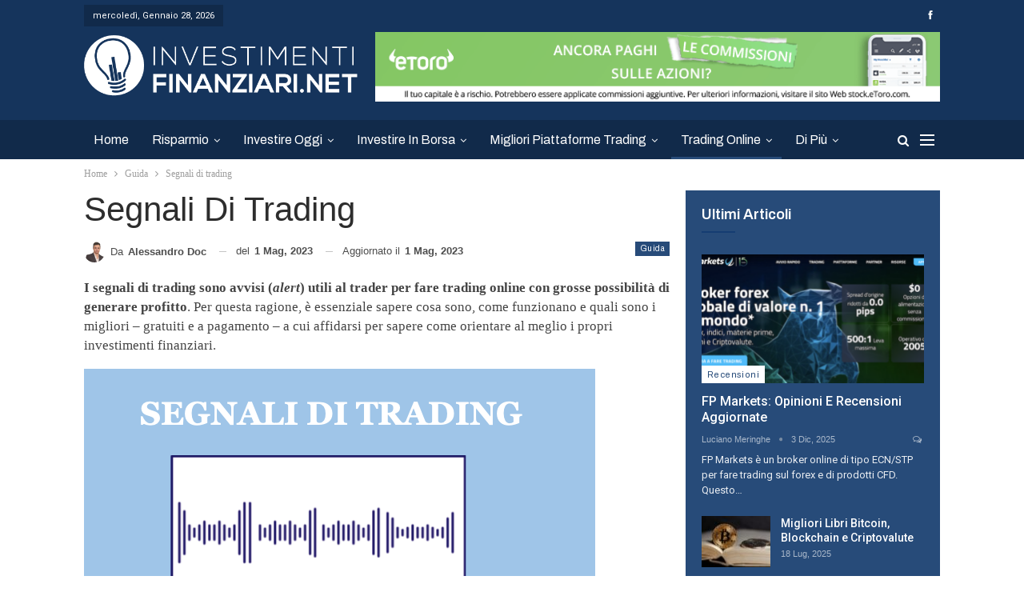

--- FILE ---
content_type: text/html; charset=UTF-8
request_url: https://investimentifinanziari.net/segnali-trading/
body_size: 49904
content:
	<!DOCTYPE html>
		<!--[if IE 8]>
	<html class="ie ie8" lang="it-IT"> <![endif]-->
	<!--[if IE 9]>
	<html class="ie ie9" lang="it-IT"> <![endif]-->
	<!--[if gt IE 9]><!-->
<html lang="it-IT"> <!--<![endif]-->
	<head><meta charset="UTF-8"><script>if(navigator.userAgent.match(/MSIE|Internet Explorer/i)||navigator.userAgent.match(/Trident\/7\..*?rv:11/i)){var href=document.location.href;if(!href.match(/[?&]nowprocket/)){if(href.indexOf("?")==-1){if(href.indexOf("#")==-1){document.location.href=href+"?nowprocket=1"}else{document.location.href=href.replace("#","?nowprocket=1#")}}else{if(href.indexOf("#")==-1){document.location.href=href+"&nowprocket=1"}else{document.location.href=href.replace("#","&nowprocket=1#")}}}}</script><script>class RocketLazyLoadScripts{constructor(){this.triggerEvents=["keydown","mousedown","mousemove","touchmove","touchstart","touchend","wheel"],this.userEventHandler=this._triggerListener.bind(this),this.touchStartHandler=this._onTouchStart.bind(this),this.touchMoveHandler=this._onTouchMove.bind(this),this.touchEndHandler=this._onTouchEnd.bind(this),this.clickHandler=this._onClick.bind(this),this.interceptedClicks=[],window.addEventListener("pageshow",(e=>{this.persisted=e.persisted})),window.addEventListener("DOMContentLoaded",(()=>{this._preconnect3rdParties()})),this.delayedScripts={normal:[],async:[],defer:[]},this.allJQueries=[]}_addUserInteractionListener(e){document.hidden?e._triggerListener():(this.triggerEvents.forEach((t=>window.addEventListener(t,e.userEventHandler,{passive:!0}))),window.addEventListener("touchstart",e.touchStartHandler,{passive:!0}),window.addEventListener("mousedown",e.touchStartHandler),document.addEventListener("visibilitychange",e.userEventHandler))}_removeUserInteractionListener(){this.triggerEvents.forEach((e=>window.removeEventListener(e,this.userEventHandler,{passive:!0}))),document.removeEventListener("visibilitychange",this.userEventHandler)}_onTouchStart(e){"HTML"!==e.target.tagName&&(window.addEventListener("touchend",this.touchEndHandler),window.addEventListener("mouseup",this.touchEndHandler),window.addEventListener("touchmove",this.touchMoveHandler,{passive:!0}),window.addEventListener("mousemove",this.touchMoveHandler),e.target.addEventListener("click",this.clickHandler),this._renameDOMAttribute(e.target,"onclick","rocket-onclick"))}_onTouchMove(e){window.removeEventListener("touchend",this.touchEndHandler),window.removeEventListener("mouseup",this.touchEndHandler),window.removeEventListener("touchmove",this.touchMoveHandler,{passive:!0}),window.removeEventListener("mousemove",this.touchMoveHandler),e.target.removeEventListener("click",this.clickHandler),this._renameDOMAttribute(e.target,"rocket-onclick","onclick")}_onTouchEnd(e){window.removeEventListener("touchend",this.touchEndHandler),window.removeEventListener("mouseup",this.touchEndHandler),window.removeEventListener("touchmove",this.touchMoveHandler,{passive:!0}),window.removeEventListener("mousemove",this.touchMoveHandler)}_onClick(e){e.target.removeEventListener("click",this.clickHandler),this._renameDOMAttribute(e.target,"rocket-onclick","onclick"),this.interceptedClicks.push(e),e.preventDefault(),e.stopPropagation(),e.stopImmediatePropagation()}_replayClicks(){window.removeEventListener("touchstart",this.touchStartHandler,{passive:!0}),window.removeEventListener("mousedown",this.touchStartHandler),this.interceptedClicks.forEach((e=>{e.target.dispatchEvent(new MouseEvent("click",{view:e.view,bubbles:!0,cancelable:!0}))}))}_renameDOMAttribute(e,t,n){e.hasAttribute&&e.hasAttribute(t)&&(event.target.setAttribute(n,event.target.getAttribute(t)),event.target.removeAttribute(t))}_triggerListener(){this._removeUserInteractionListener(this),"loading"===document.readyState?document.addEventListener("DOMContentLoaded",this._loadEverythingNow.bind(this)):this._loadEverythingNow()}_preconnect3rdParties(){let e=[];document.querySelectorAll("script[type=rocketlazyloadscript]").forEach((t=>{if(t.hasAttribute("src")){const n=new URL(t.src).origin;n!==location.origin&&e.push({src:n,crossOrigin:t.crossOrigin||"module"===t.getAttribute("data-rocket-type")})}})),e=[...new Map(e.map((e=>[JSON.stringify(e),e]))).values()],this._batchInjectResourceHints(e,"preconnect")}async _loadEverythingNow(){this.lastBreath=Date.now(),this._delayEventListeners(),this._delayJQueryReady(this),this._handleDocumentWrite(),this._registerAllDelayedScripts(),this._preloadAllScripts(),await this._loadScriptsFromList(this.delayedScripts.normal),await this._loadScriptsFromList(this.delayedScripts.defer),await this._loadScriptsFromList(this.delayedScripts.async);try{await this._triggerDOMContentLoaded(),await this._triggerWindowLoad()}catch(e){}window.dispatchEvent(new Event("rocket-allScriptsLoaded")),this._replayClicks()}_registerAllDelayedScripts(){document.querySelectorAll("script[type=rocketlazyloadscript]").forEach((e=>{e.hasAttribute("src")?e.hasAttribute("async")&&!1!==e.async?this.delayedScripts.async.push(e):e.hasAttribute("defer")&&!1!==e.defer||"module"===e.getAttribute("data-rocket-type")?this.delayedScripts.defer.push(e):this.delayedScripts.normal.push(e):this.delayedScripts.normal.push(e)}))}async _transformScript(e){return await this._littleBreath(),new Promise((t=>{const n=document.createElement("script");[...e.attributes].forEach((e=>{let t=e.nodeName;"type"!==t&&("data-rocket-type"===t&&(t="type"),n.setAttribute(t,e.nodeValue))})),e.hasAttribute("src")?(n.addEventListener("load",t),n.addEventListener("error",t)):(n.text=e.text,t());try{e.parentNode.replaceChild(n,e)}catch(e){t()}}))}async _loadScriptsFromList(e){const t=e.shift();return t?(await this._transformScript(t),this._loadScriptsFromList(e)):Promise.resolve()}_preloadAllScripts(){this._batchInjectResourceHints([...this.delayedScripts.normal,...this.delayedScripts.defer,...this.delayedScripts.async],"preload")}_batchInjectResourceHints(e,t){var n=document.createDocumentFragment();e.forEach((e=>{if(e.src){const i=document.createElement("link");i.href=e.src,i.rel=t,"preconnect"!==t&&(i.as="script"),e.getAttribute&&"module"===e.getAttribute("data-rocket-type")&&(i.crossOrigin=!0),e.crossOrigin&&(i.crossOrigin=e.crossOrigin),n.appendChild(i)}})),document.head.appendChild(n)}_delayEventListeners(){let e={};function t(t,n){!function(t){function n(n){return e[t].eventsToRewrite.indexOf(n)>=0?"rocket-"+n:n}e[t]||(e[t]={originalFunctions:{add:t.addEventListener,remove:t.removeEventListener},eventsToRewrite:[]},t.addEventListener=function(){arguments[0]=n(arguments[0]),e[t].originalFunctions.add.apply(t,arguments)},t.removeEventListener=function(){arguments[0]=n(arguments[0]),e[t].originalFunctions.remove.apply(t,arguments)})}(t),e[t].eventsToRewrite.push(n)}function n(e,t){let n=e[t];Object.defineProperty(e,t,{get:()=>n||function(){},set(i){e["rocket"+t]=n=i}})}t(document,"DOMContentLoaded"),t(window,"DOMContentLoaded"),t(window,"load"),t(window,"pageshow"),t(document,"readystatechange"),n(document,"onreadystatechange"),n(window,"onload"),n(window,"onpageshow")}_delayJQueryReady(e){let t=window.jQuery;Object.defineProperty(window,"jQuery",{get:()=>t,set(n){if(n&&n.fn&&!e.allJQueries.includes(n)){n.fn.ready=n.fn.init.prototype.ready=function(t){e.domReadyFired?t.bind(document)(n):document.addEventListener("rocket-DOMContentLoaded",(()=>t.bind(document)(n)))};const t=n.fn.on;n.fn.on=n.fn.init.prototype.on=function(){if(this[0]===window){function e(e){return e.split(" ").map((e=>"load"===e||0===e.indexOf("load.")?"rocket-jquery-load":e)).join(" ")}"string"==typeof arguments[0]||arguments[0]instanceof String?arguments[0]=e(arguments[0]):"object"==typeof arguments[0]&&Object.keys(arguments[0]).forEach((t=>{delete Object.assign(arguments[0],{[e(t)]:arguments[0][t]})[t]}))}return t.apply(this,arguments),this},e.allJQueries.push(n)}t=n}})}async _triggerDOMContentLoaded(){this.domReadyFired=!0,await this._littleBreath(),document.dispatchEvent(new Event("rocket-DOMContentLoaded")),await this._littleBreath(),window.dispatchEvent(new Event("rocket-DOMContentLoaded")),await this._littleBreath(),document.dispatchEvent(new Event("rocket-readystatechange")),await this._littleBreath(),document.rocketonreadystatechange&&document.rocketonreadystatechange()}async _triggerWindowLoad(){await this._littleBreath(),window.dispatchEvent(new Event("rocket-load")),await this._littleBreath(),window.rocketonload&&window.rocketonload(),await this._littleBreath(),this.allJQueries.forEach((e=>e(window).trigger("rocket-jquery-load"))),await this._littleBreath();const e=new Event("rocket-pageshow");e.persisted=this.persisted,window.dispatchEvent(e),await this._littleBreath(),window.rocketonpageshow&&window.rocketonpageshow({persisted:this.persisted})}_handleDocumentWrite(){const e=new Map;document.write=document.writeln=function(t){const n=document.currentScript,i=document.createRange(),r=n.parentElement;let o=e.get(n);void 0===o&&(o=n.nextSibling,e.set(n,o));const s=document.createDocumentFragment();i.setStart(s,0),s.appendChild(i.createContextualFragment(t)),r.insertBefore(s,o)}}async _littleBreath(){Date.now()-this.lastBreath>45&&(await this._requestAnimFrame(),this.lastBreath=Date.now())}async _requestAnimFrame(){return document.hidden?new Promise((e=>setTimeout(e))):new Promise((e=>requestAnimationFrame(e)))}static run(){const e=new RocketLazyLoadScripts;e._addUserInteractionListener(e)}}RocketLazyLoadScripts.run();</script>
				
		<meta http-equiv="X-UA-Compatible" content="IE=edge">
		<meta name="viewport" content="width=device-width, initial-scale=1.0">
		<link rel="pingback" href="https://investimentifinanziari.net/xmlrpc.php"/>

		
<!-- Google Tag Manager for WordPress by gtm4wp.com -->
<script data-cfasync="false" data-pagespeed-no-defer>
	var gtm4wp_datalayer_name = "dataLayer";
	var dataLayer = dataLayer || [];
</script>
<!-- End Google Tag Manager for WordPress by gtm4wp.com -->
	<!-- This site is optimized with the Yoast SEO plugin v16.0.2 - https://yoast.com/wordpress/plugins/seo/ -->
	<title>Segnali di trading: Migliori Gratis e a Pagamento [Top 5 2023]</title><style id="rocket-critical-css">:root{--wp-admin-theme-color:#007cba;--wp-admin-theme-color-darker-10:#006ba1;--wp-admin-theme-color-darker-20:#005a87}.wp-block-image{margin-bottom:1em}.wp-block-image img{max-width:100%}.wp-block-image .aligncenter{display:table}.wp-block-image .aligncenter{margin-left:auto;margin-right:auto}.wp-block-table{overflow-x:auto}.wp-block-table table{width:100%}.aligncenter{clear:both}#ez-toc-container ul ul{margin-left:1.5em}#ez-toc-container li,#ez-toc-container ul{margin:0;padding:0}#ez-toc-container li,#ez-toc-container ul,#ez-toc-container ul li{background:0 0;list-style:none none;line-height:1.6;margin:0;overflow:hidden;z-index:1}#ez-toc-container a{color:#444;text-decoration:none;text-shadow:none}#ez-toc-container a:visited{color:#9f9f9f}#ez-toc-container.counter-hierarchy ul{counter-reset:item}#ez-toc-container.counter-decimal ul.ez-toc-list li a::before{content:counters(item,".") ". ";counter-increment:item}.single-featured{display:none}.post-template-1 .single-post-title{font-size:42px;line-height:48px}.entry-content p{margin-bottom:17px;font-size:17px;line-height:24px}.single-featured{display:none}.post-template-1 .single-post-title{font-size:42px;line-height:48px}.entry-content p{margin-bottom:17px;font-size:17px;line-height:24px}.entry-content ul{margin-bottom:17px;font-size:17px;line-height:26px}@media (max-width:767px){.content-column{padding-left:5px!important;padding-right:5px!important}.rh-header .logo-container{padding:0 0 0 5px}.post-tp-1-header .single-post-title{margin:0}.post-tp-1-header .post-meta-wrap{margin:0 0 12px;padding:0}.layout-2-col{margin-top:0!important}}.single-post-content a{color:#00f}.entry-content{color:#444}@font-face{font-family:bs-icons;src:url(https://investimentifinanziari.net/wp-content/plugins/better-adsmanager/includes/libs/better-framework/assets/fonts/bs-icons.eot);src:url(https://investimentifinanziari.net/wp-content/plugins/better-adsmanager/includes/libs/better-framework/assets/fonts/bs-icons.eot?#iefix) format("embedded-opentype"),url(https://investimentifinanziari.net/wp-content/plugins/better-adsmanager/includes/libs/better-framework/assets/fonts/bs-icons.woff) format("woff"),url(https://investimentifinanziari.net/wp-content/plugins/better-adsmanager/includes/libs/better-framework/assets/fonts/bs-icons.ttf) format("truetype"),url(https://investimentifinanziari.net/wp-content/plugins/better-adsmanager/includes/libs/better-framework/assets/fonts/bs-icons.svg#bs-icons) format("svg");font-weight:400;font-style:normal}[class*=" bsfi-"]{display:inline-block;font:normal normal normal 14px/1 "bs-icons";font-size:inherit;text-rendering:auto;-webkit-font-smoothing:antialiased;-moz-osx-font-smoothing:grayscale}.bsfi-facebook:before{content:"\b000"}.bsfi-youtube:before{content:"\b008"}.better-social-counter .social-item a,.better-social-counter .social-item a:visited,.better-social-counter a{text-decoration:none}.bsc-clearfix:after,.bsc-clearfix:before{content:"";display:table}.bsc-clearfix:after{clear:both}.bsc-clearfix{zoom:1}.better-social-counter .social-list{margin:0;padding:0;list-style:none}.better-social-counter .social-item{-webkit-box-sizing:border-box;-moz-box-sizing:border-box;box-sizing:border-box;border:none;font-family:helvetica neue,Helvetica,Arial,sans-serif;font-weight:400}.better-social-counter [class*=" bsfi-"]:before{line-height:inherit}.better-social-counter.colored .social-item.facebook .item-icon{background-color:#4a639f}.better-social-counter.colored .social-item.youtube .item-icon{background-color:#cc181e}.better-social-counter.style-button .item-title{display:none}.better-social-counter.style-button .social-item{float:left;margin:0 4px 4px 0;padding:0}.better-social-counter.style-button .item-icon{width:32px;height:32px;line-height:32px;vertical-align:middle;text-align:center;color:#fff;font-size:15px;background-color:#a3a3a3;display:inline-block;border-radius:3px}html{font-family:sans-serif;-ms-text-size-adjust:100%;-webkit-text-size-adjust:100%}body{margin:0}article,aside,figcaption,figure,header,main,nav,section{display:block}a{background-color:transparent}b,strong{font-weight:700}h1{font-size:2em;margin:.67em 0}img{border:0}figure{margin:1em 40px}input,textarea{color:inherit;font:inherit;margin:0}input[type=submit]{-webkit-appearance:button}input::-moz-focus-inner{border:0;padding:0}input{line-height:normal}input[type=search]{-webkit-appearance:textfield;-moz-box-sizing:content-box;-webkit-box-sizing:content-box;box-sizing:content-box}input[type=search]::-webkit-search-cancel-button,input[type=search]::-webkit-search-decoration{-webkit-appearance:none}textarea{overflow:auto}table{border-collapse:collapse;border-spacing:0}td,th{padding:0}*{-webkit-box-sizing:border-box;-moz-box-sizing:border-box;box-sizing:border-box}:after,:before{-webkit-box-sizing:border-box;-moz-box-sizing:border-box;box-sizing:border-box}html{font-size:10px}body{font-family:helvetica neue,Helvetica,Arial,sans-serif;font-size:14px;line-height:1.42857143;color:#333;background-color:#fff}input,textarea{font-family:inherit;font-size:inherit;line-height:inherit}a{color:#444;text-decoration:none}figure{margin:0}img{vertical-align:middle}.h1,h1{font-family:inherit;font-weight:500;line-height:1.1;color:inherit}.h1,h1{margin-top:20px;margin-bottom:10px}.h1,h1{font-size:36px}p{margin:0 0 10px}ul{margin-top:0;margin-bottom:10px}ul ul{margin-bottom:0}.container{margin-right:auto;margin-left:auto;padding-left:15px;padding-right:15px}@media (min-width:768px){.container{width:750px}}@media (min-width:992px){.container{width:970px}}@media (min-width:1200px){.container{width:1170px}}.row{margin-left:-15px;margin-right:-15px}.col-sm-4,.col-sm-8,.col-xs-4,.col-xs-8{position:relative;min-height:1px;padding-left:15px;padding-right:15px}.col-xs-4,.col-xs-8{float:left}.col-xs-8{width:66.66666667%}.col-xs-4{width:33.33333333%}@media (min-width:768px){.col-sm-4,.col-sm-8{float:left}.col-sm-8{width:66.66666667%}.col-sm-4{width:33.33333333%}}table{background-color:transparent}th{text-align:left}input[type=search]{-webkit-box-sizing:border-box;-moz-box-sizing:border-box;box-sizing:border-box}input[type=search]{-webkit-appearance:none}.tab-content>.tab-pane{display:none;visibility:hidden}.clearfix:after,.clearfix:before,.container:after,.container:before,.row:after,.row:before{content:" ";display:table}.clearfix:after,.container:after,.row:after{clear:both}@-ms-viewport{width:device-width}@media (max-width:767px){.hidden-xs{display:none!important}}.bs-pinning-wrapper{position:relative}.bs-pinning-block{left:0;right:0;top:0;z-index:9980;position:fixed!important}.bs-pinning-block.normal{position:inherit!important}.fa{display:inline-block;font:normal normal normal 14px/1 FontAwesome;font-size:inherit;text-rendering:auto;-webkit-font-smoothing:antialiased;-moz-osx-font-smoothing:grayscale}.fa-fw{width:1.28571429em;text-align:center}.fa-spin{-webkit-animation:fa-spin 2s infinite linear;animation:fa-spin 2s infinite linear}@-webkit-keyframes fa-spin{0%{-webkit-transform:rotate(0deg);transform:rotate(0deg)}100%{-webkit-transform:rotate(359deg);transform:rotate(359deg)}}@keyframes fa-spin{0%{-webkit-transform:rotate(0deg);transform:rotate(0deg)}100%{-webkit-transform:rotate(359deg);transform:rotate(359deg)}}.fa-search:before{content:"\f002"}.fa-refresh:before{content:"\f021"}.fa-arrow-up:before{content:"\f062"}.fa-comments-o:before{content:"\f0e6"}.fa-angle-down:before{content:"\f107"}body{font:14px/1.7 Lato,sans-serif;color:#5f6569;-webkit-text-size-adjust:100%;text-rendering:optimizeLegibility;font-size-adjust:auto}.heading-typo,.site-header .site-branding .logo,h1{color:#2d2d2d}h1{line-height:1.3}h1{font-size:34px}a{text-decoration:none}input[type=search],input[type=text],textarea{height:36px;width:100%;padding:6px 12px;font-size:14px;line-height:1.42857143;color:#555;background-color:#fff;background-image:none;border:1px solid #ccc;border-radius:0;-webkit-box-shadow:inset 0 1px 1px rgba(0,0,0,.075);box-shadow:inset 0 1px 1px rgba(0,0,0,.075)}textarea{display:block;width:100%;height:auto;background-color:#fff}input[type=submit]{border:none;color:#fff;border-radius:0;outline:0;height:auto;line-height:1.4;padding:8px 12px;vertical-align:middle;text-transform:uppercase!important;max-width:100%;white-space:normal}ul.menu{padding:0;margin:0;list-style:none}ul.menu a{text-decoration:none}ul.menu ul{list-style:none;padding:0;margin:0}ul.menu>li{float:left}ul.menu li>a{position:relative}ul.menu>li .sub-menu{background-color:#eee;position:absolute;top:102%;top:calc(100%+1px);z-index:100;width:200px}ul.menu li.bs-flip-children{direction:rtl}ul.menu li.bs-flip-children .sub-menu,ul.menu li.bs-flip-children a{direction:ltr}ul.menu>li .sub-menu .sub-menu{left:99.4%;top:0!important}ul.menu li.bs-flip-children .sub-menu .sub-menu{left:-99.4%}ul.menu li.menu-item-has-children>a:after{display:inline-block;font-family:FontAwesome;font-style:normal;font-weight:400;line-height:26px;-webkit-font-smoothing:antialiased;-moz-osx-font-smoothing:grayscale;content:'\f107';margin-left:6px;font-size:13px}ul.menu .sub-menu>li.menu-item-has-children>a:after{position:absolute;right:10px;top:5px;content:'\f105'}ul.menu li.bs-flip-children .sub-menu>li.menu-item-has-children>a:after{content:'\f104';left:10px;right:auto;margin-right:8px;margin-left:0}ul.menu.menu li.bs-flip-children .sub-menu a{text-align:right}ul.menu .sub-menu>li>a{display:block;border-bottom:1px solid rgba(0,0,0,.04)}ul.menu .sub-menu>li:last-child a{border-bottom:none!important}ul.menu .sub-menu{z-index:-1;display:none;visibility:hidden}ul.menu.bsm-initialized .sub-menu{display:block}ul.menu.bsm-initialized li.bsm-leave>.sub-menu{display:none}ul.menu.bsm-initialized li.menu-item-has-children.better-anim-fade>.sub-menu{opacity:0}.site-header .content-wrap{overflow:visible!important}.site-header>.header-inner>.content-wrap>.container{position:relative}.site-header .site-branding{margin:0}.site-header .site-branding .logo{margin:0;line-height:0;font-size:50px}.site-header .site-branding .logo img{max-width:100%}.site-header .site-branding .logo .site-title{display:none}.site-header>.header-inner .row-height{display:table;table-layout:fixed;width:100%}.site-header>.header-inner .logo-col,.site-header>.header-inner .sidebar-col{display:table-cell;float:none;height:100%;vertical-align:middle}.site-header .header-inner .row{position:relative}.site-header .menu-action-buttons{position:absolute;top:0;bottom:0;right:0;width:35px;z-index:99}.site-header .menu-action-buttons.width-2{width:80px}.site-header .menu-action-buttons>div{min-width:24px;display:inline-block;float:right;height:100%;text-align:right;position:relative}.site-header .menu-action-buttons>div.close{opacity:1}.site-header .menu-action-buttons .search-container{z-index:1;min-width:37px}.site-header .search-container .search-handler{position:absolute;right:3px;top:50%;margin-top:-15px;z-index:100;width:26px;height:26px;line-height:26px;text-align:center;display:inline-block;font-size:15px;color:#434343}.site-header .search-container .search-box{display:none;position:absolute;right:0;top:0;padding:0 36px 0 0;z-index:99;height:100%;width:100%;text-align:center}.site-header .search-container .search-box .search-form .search-field{border:none;width:100%;height:45px;background:0 0;line-height:45px;font-size:14px;color:#434343}.site-header .search-container .search-box .search-form input[type=submit]{display:none}.site-header .off-canvas-menu-icon-container{z-index:2}.site-header .menu-action-buttons>.off-canvas-menu-icon-container{margin-right:6px}.off-canvas-menu-icon-container{line-height:42px}.off-canvas-menu-icon{width:20px;height:20px;display:inline-block;vertical-align:middle;line-height:20px;text-align:center}.off-canvas-menu-icon .off-canvas-menu-icon-el{margin:9px 0 0;width:16px;height:2px;display:inline-block;vertical-align:top;position:relative;background:#313131}.off-canvas-menu-icon .off-canvas-menu-icon-el:after,.off-canvas-menu-icon .off-canvas-menu-icon-el:before{content:'';display:inline-block;background:#313131;width:20px;height:2px;position:absolute;top:-6px}.off-canvas-menu-icon .off-canvas-menu-icon-el:after{top:6px}.off-canvas-menu-icon-container.off-icon-left .off-canvas-menu-icon-el{text-align:left}.off-canvas-container .canvas-close{position:absolute;width:18px;height:18px;top:23px;right:18px;z-index:1}.off-canvas-inner .canvas-close i,.off-canvas-inner .canvas-close:after,.off-canvas-inner .canvas-close:before{position:absolute;width:18px;height:2px;content:'';display:inline-block;background:#a8a8a8;left:0;top:7px;margin-top:0;border-radius:14px}.off-canvas-inner .canvas-close:before{transform:rotate(45deg)}.off-canvas-inner .canvas-close:after{transform:rotate(-45deg)}.off-canvas-inner .canvas-close i{width:0;left:inherit;right:50%;margin-right:0}.main-menu>li{margin-right:10px}.main-menu>li>a{line-height:48px;display:inline-block;padding:0 12px}.main-menu .sub-menu>li>a{padding:0 16px 0 10px;line-height:40px}.main-menu.menu>li .sub-menu{width:210px;background-color:#fff;-webkit-box-shadow:0 7px 7px rgba(0,0,0,.15);-moz-box-shadow:0 7px 7px rgba(0,0,0,.15);box-shadow:0 7px 7px rgba(0,0,0,.15)}.main-menu.menu .sub-menu li>a{line-height:1.7;padding:8px 16px}.main-menu.menu .sub-menu>li{position:relative}.main-menu.menu .sub-menu>li,.main-menu.menu .sub-menu>li>a{color:#434343}.main-menu.menu .sub-menu>li.menu-item-has-children>a:after{top:7px}.main-menu.menu .sub-menu>li>a{border-bottom:1px solid rgba(0,0,0,.04)}.main-menu.menu .sub-menu .sub-menu>li>a{border-bottom:1px solid rgba(0,0,0,.06)}.main-menu.menu>li>a:before{content:'';display:block;width:20%;height:3px;position:absolute;bottom:0;left:50%;transform:translateX(-50%);visibility:hidden}.main-menu.menu>li.current-menu-parent>a:before{width:100%;visibility:visible}.top-menu>li{line-height:25px;margin-right:15px}.top-menu.menu li{position:relative}.top-menu.menu li>a{color:#707070}.top-menu.menu>li .sub-menu{width:180px;background-color:#222}.top-menu.menu .bs-pretty-tabs-elements.sub-menu{opacity:0;padding:0!important;border:none!important;left:-15px;top:114%!important}.main-menu-wrapper{position:relative;margin-left:auto;margin-right:auto}.main-menu-wrapper .main-menu-container{position:relative}.site-header.full-width .main-menu-wrapper{border-top:1px solid #dedede;border-bottom:3px solid #dedede;background:#fff}ul.menu>li .sub-menu{top:107%;top:calc(100%+3px)}.site-header.header-style-2 .header-inner{padding:20px 0}.site-header.header-style-2 .main-menu.menu{height:68px;overflow-y:hidden;margin-bottom:-3px;padding-top:20px;margin-top:-20px}.site-header.header-style-2.full-width .main-menu.menu>li .sub-menu{top:100%}.site-header.header-style-2 .main-menu.menu>li{float:left;display:inline-block;margin:0 5px 0 0}.site-header.header-style-2 .main-menu.menu .sub-menu{text-align:left}.site-header.header-style-2.full-width .menu-action-buttons{top:20px}.site-header.header-style-2 .main-menu-wrapper.menu-actions-btn-width-2 .main-menu-container{padding-right:80px}@media only screen and (max-width:992px){.main-menu>li{margin-right:10px}.main-menu>li>a{padding:0 4px}}.rh-header{display:none;min-width:300px}.rh-header .rh-container{background-color:#222}@media only screen and (max-width:700px){body .site-header{display:none}body.bs-show-ha .site-header{display:block}body.bs-show-ha .site-header .bs-pinning-wrapper,body.bs-show-ha .site-header .header-inner .logo-col,body.bs-show-ha .site-header .main-menu-wrapper,body.bs-show-ha .site-header .topbar{display:none}body.bs-show-ha .site-header .header-inner .sidebar-col,body.bs-show-ha .site-header>.header-inner .row-height{display:block;height:auto;width:100%}body.bs-show-ha .site-header.header-style-2 .header-inner{padding:15px 0}body.bs-show-ha-a .main-wrap{display:flex;flex-direction:column}body.bs-show-ha-a .main-wrap .rh-header{order:1}body.bs-show-ha-a .main-wrap .site-header{order:2}body.bs-show-ha-a .main-wrap>*{order:3}body.bs-show-ha.bs-show-ha-a .site-header.header-style-2 .header-inner{padding:15px 0 0}.rh-header{display:block}}.rh-header .menu-container{float:right}.rh-header .menu-container .menu-handler{color:#fff;width:54px;height:54px;text-align:center;display:inline-block;font-size:18px;background-color:rgba(255,255,255,.05);position:relative;border-left:1px solid rgba(0,0,0,.07)}.rh-header .menu-container .menu-handler .lines{display:inline-block;width:22px;height:2px;background:#ecf0f1;position:relative;margin-top:25.5px}.rh-header .menu-container .menu-handler .lines:after,.rh-header .menu-container .menu-handler .lines:before{display:inline-block;width:22px;height:2px;background:#ecf0f1;position:absolute;left:0;content:''}.rh-header .menu-container .menu-handler .lines:before{top:8px}.rh-header .menu-container .menu-handler .lines:after{top:-8px}.rh-cover .rh-c-m .resp-menu li{display:block;line-height:46px;float:none;position:relative}.rh-cover .rh-c-m .resp-menu li>a{padding:0 0 0 3px;color:#fff;display:block;position:relative;font-size:14px;border-bottom:none}.rh-cover .rh-c-m .resp-menu>li>a{border-bottom:2px solid rgba(255,255,255,.05)}.rh-cover .rh-c-m .resp-menu .children-button{position:absolute;right:0;top:11px;line-height:24px;width:24px;height:24px;text-align:center;color:silver;border-radius:50%;opacity:.5}.rh-cover .rh-c-m .resp-menu .children-button:after,.rh-cover .rh-c-m .resp-menu .children-button:before{content:'';position:absolute;top:11px;right:6px;width:11px;height:2px;display:inline-block;background:#fff}.rh-cover .rh-c-m .resp-menu .children-button:after{transform:rotate(90deg)}.rh-cover .rh-c-m .resp-menu li.menu-item-has-children>a:after{display:none}.rh-cover .rh-c-m .resp-menu .sub-menu{display:none;visibility:visible;opacity:1!important;transform:none!important;animation-name:none!important;position:relative;top:inherit!important;left:inherit!important;right:auto!important;background-color:transparent;width:100%;margin-top:1px;z-index:1}.rh-cover .rh-c-m .resp-menu .sub-menu>li:last-child>a{border-bottom:2px solid rgba(255,255,255,.04)!important}.rh-cover .rh-c-m .resp-menu .sub-menu>li>a{font-size:13px}.rh-cover .rh-c-m .resp-menu .sub-menu{padding-left:22px}.rh-cover .rh-c-m .resp-menu li li{line-height:28px}.rh-cover .rh-c-m .resp-menu .sub-menu>li:last-child>a{padding-bottom:8px;margin-bottom:5px}.rh-cover .search-form{margin-top:35px;position:relative}.rh-cover .search-form input[type=search]{margin:0;background:rgba(255,255,255,.2);color:#fff;border:none;border-radius:3px;box-shadow:none;float:none;webkit-backface-visibility:hidden;backface-visibility:hidden}.rh-cover .search-form input[type=submit]{content:"\f002";position:absolute;right:0;top:0;display:inline-block;font:normal normal normal 14px/1 FontAwesome;text-rendering:auto;-webkit-font-smoothing:antialiased;-moz-osx-font-smoothing:grayscale;color:#fff;font-size:16px;background:0 0!important}.rh-cover .search-form ::-webkit-input-placeholder{color:#fff}.rh-cover .search-form ::-moz-placeholder{color:#fff}.rh-cover .search-form :-ms-input-placeholder{color:#fff}.rh-cover .search-form :-moz-placeholder{color:#fff}.rh-cover .better-social-counter{margin:20px 0 0!important}.rh-cover .better-social-counter.style-button .social-list{text-align:center}.rh-cover .better-social-counter.style-button .social-item{float:none;display:inline-block;margin:0 4px 4px}.rh-cover .better-social-counter.style-button .item-icon{width:42px;height:42px;line-height:38px;color:#fff;background-color:#a3a3a3;border-radius:50%;background:0 0!important;border:3px solid rgba(255,255,255,.25);font-size:16px}.rh-cover.no-login-icon .better-social-counter.style-button .social-list{position:absolute;top:9px;max-width:80%;height:45px;overflow:hidden;text-align:left}.rh-header .logo-container{padding:0 0 0 15px;line-height:54px;height:54px}.rh-header .logo-container.rh-img-logo{font-size:0}.rh-header .logo-container img{max-height:80%;max-width:80%}.rh-header .logo-container a{color:#fff}.rh-cover{position:fixed;top:0;left:-99%;z-index:9999;width:100%;visibility:hidden;overflow:auto;background:#191919;height:101%;height:calc(100%+1px)}.noscroll{overflow:hidden}@media (max-width:767px){body{background-color:#f3f3f3!important}.main-wrap{background-color:#fff;overflow:auto;margin:auto;width:100%}}.rh-cover:before{height:60px;content:'';width:100%;position:absolute;background-color:#fff;opacity:.08;box-shadow:0 0 32px 0 #000;z-index:-1}.rh-cover .rh-close{width:20px;height:20px;position:absolute;right:25px;display:inline-block;top:21px;z-index:10}.rh-cover .rh-close:after,.rh-cover .rh-close:before{content:'';width:2px;height:18px;position:absolute;left:50%;margin-left:-1px;top:50%;margin-top:-10px;opacity:.65;background:#fff;transform:rotate(45deg);border-radius:5px}.rh-cover .rh-close:after{-webkit-transform:rotate(-45deg);-moz-transform:rotate(-45deg);transform:rotate(-45deg)}.rh-cover .rh-panel{padding:27px;position:absolute;top:0;left:0;width:100%}.rh-cover .rh-p-h{line-height:60px;margin:-27px -27px 20px;padding:0 23px;font-size:14px;color:#fff;height:60px;position:relative}.rh-header.light .rh-container{background:#fff;border-bottom:1px solid #e5e5e5}.rh-header.light .logo-container a{color:#2c2c2c}.rh-header.light .menu-container .menu-handler .lines,.rh-header.light .menu-container .menu-handler .lines:after,.rh-header.light .menu-container .menu-handler .lines:before{background:#2c2c2c}.main-menu .bs-pretty-tabs-container .bs-pretty-tabs-elements{padding:0;border:none;right:auto;left:auto}.main-menu .bs-pretty-tabs-container{position:inherit}.off-canvas-overlay{display:none;background:rgba(0,0,0,.5);width:100%;height:100%;position:fixed;z-index:999999;overflow-y:hidden}.off-canvas-inner>div{padding:10px 20px 14px;line-height:1.6;color:#434343}.off-canvas-container{visibility:hidden;left:-300px;top:0;position:fixed;width:300px;height:100%;z-index:999999}.off-canvas-container:before{content:'';position:absolute;left:0;top:0;bottom:0;width:290px;background:#fff;box-shadow:3px 0 10px 0 rgba(0,0,0,.1)}.off-canvas-inner{color:#434343;width:290px;position:absolute;padding-top:4px;background:#fff}.off-canvas-inner:after{content:'';position:absolute;top:0;left:0;right:0;height:4px;background:0 0;z-index:1}.off-canvas-header{text-align:center;line-height:1.5;padding-bottom:10px}.off-canvas-header img{max-width:100%;height:auto}.off-canvas-header .logo{margin-top:20px}.off-canvas-header .site-name{font-weight:bolder;font-size:18px;margin-top:15px}.off-canvas-menu>ul>li>a{text-transform:none!important}.off-canvas-inner>.off-canvas-menu{padding:20px 0 10px}.off-canvas-inner>.off-canvas-search+.off-canvas-menu{padding-top:0}.off-canvas-menu ul.menu li,.off-canvas-menu ul.menu>li{display:block;float:none}.off-canvas-menu ul.menu>li{padding:0 20px}.off-canvas-menu li>a{border-bottom:1px solid rgba(0,0,0,.06);padding:10px 0!important}.off-canvas-menu li:last-child>a{border-bottom:none!important}.off-canvas-menu li li{padding:0 18px!important}.off-canvas-menu li li>a{padding:8px 0!important;border-bottom:1px solid rgba(0,0,0,.07)!important}.off-canvas-menu a{color:#444}.off-canvas-menu ul.menu>li>a{display:block!important}.off-canvas-menu ul.menu>li .sub-menu{top:-5px;left:100%;background:#fff;border:1px solid #d7d7d7;padding:7px 0;border-radius:3px}.off-canvas-menu ul.menu>li .sub-menu:after,.off-canvas-menu ul.menu>li .sub-menu:before{border:solid 13px transparent;content:" ";height:0;width:0;position:absolute;top:13px;left:-27px;border-right-color:#d7d7d7}.off-canvas-menu ul.menu>li .sub-menu:after{border:solid 12px transparent;border-right-color:#fff;top:14px;left:-24px}.off-canvas-menu ul{padding:0;margin-bottom:0;position:relative}.off-canvas-menu li{list-style:none;padding:0 20px;position:relative}.off-canvas-menu ul ul{display:none;box-shadow:3px 0 10px 0 rgba(0,0,0,.1);background:#fff;position:absolute;left:100%;width:100%;top:0;border:1px solid #f5eaea;padding:0 10px}.off-canvas-menu ul.menu li.menu-item-has-children>a:after{content:'\f105';position:absolute;right:0;top:50%;margin-top:-13px}.off-canvas-search form{position:relative}.off-canvas-search input[type=text]{padding-right:25px;padding-left:10px;box-shadow:none;border:1px solid #e3e3e3;background-color:#fff;font-size:12px}.off-canvas-search .fa{position:absolute;top:50%;transform:translateY(-50%);right:10px;color:#8f8f8f}.off-canvas-inner>.off_canvas_footer{padding-top:18px;margin-top:10px;border-top:1px solid rgba(0,0,0,.07)}.off_canvas_footer .better-social-counter.style-button .item-icon{border-radius:50%}.topbar{height:35px;overflow:hidden}.topbar.use-pretty-tabs{z-index:99999;position:relative;height:auto;overflow:visible}.topbar ul.menu>li .sub-menu{top:100%}.topbar .topbar-inner{padding:4px 0}.topbar .section-links{float:right}.topbar.topbar-style-1 .section-menu{height:26px}.topbar.topbar-style-1 .section-menu{max-width:80%}.site-header.full-width .topbar{border-bottom:1px solid #efefef;border-bottom:1px solid rgba(0,0,0,.07)}.topbar .better-studio-shortcode{display:inline-block;float:right;margin-bottom:0}.topbar .better-studio-shortcode .social-list{display:inline-block;float:right}.topbar .better-social-counter.style-button .social-item{margin:0 0 0 4px}.topbar .better-social-counter.style-button .social-item .item-icon{color:#444;background-color:transparent;font-size:12px;width:24px;height:24px;line-height:24px}.topbar .better-social-counter.style-button .social-item{float:left;font-size:13px}.topbar .topbar-date{color:#fff;display:inline-block;padding:3px 10px;line-height:18px;position:relative;top:-1px}body{background:#fff;text-decoration-skip:ink}.main-wrap{margin:0 auto}.content-wrap,.main-wrap,main.content-container{position:relative}body.full-width .main-wrap.content-main-wrap{overflow:hidden}body.active-top-line{border-top:3px solid transparent}.main-wrap .container{width:100%}body.full-width .main-wrap{width:100%}.container{margin-right:auto;margin-left:auto;padding-left:25px;padding-right:25px;width:100%;max-width:1180px}@media only screen and (max-width:992px){.container{padding-left:20px;padding-right:20px}}@media only screen and (max-width:480px){.container{padding-left:15px;padding-right:15px}.col-sm-4,.col-sm-8,.col-xs-4,.col-xs-8{padding-left:15px!important;padding-right:15px!important}}.content-wrap{margin:0 auto;padding:0;min-width:300px}.container{width:100%}@media only screen and (max-width:668px){.layout-2-col{margin-top:20px!important}}.term-badges .term-badge{display:inline-block;line-height:0}.term-badges a{color:#8b8b8b;padding:0 0 4px}.term-badges.floated a{padding:2px 7px;color:#fff;margin-right:3px;margin-bottom:3px;display:inline-block;line-height:1.7;max-width:150px;white-space:nowrap;overflow:hidden;text-overflow:ellipsis;vertical-align:top}.term-badges.floated{position:absolute;top:0;left:0;z-index:1;line-height:0;font-size:0}.img-holder{position:relative;width:80px;display:inline-block;float:left;margin-right:15px}.bs-ll-a .img-holder:before{opacity:1;background-color:#e9ebee;background-image:linear-gradient(to left,#e9ebee 0,#f4f5f6 20%,#e9ebee 40%,#e9ebee 100%);background-repeat:no-repeat;background-size:1000px 900px;-webkit-animation:bs-lazy-anim 1s infinite linear forwards;-moz-animation:bs-lazy-anim 1s infinite linear forwards;animation:bs-lazy-anim 1.01s infinite linear forwards}.img-holder.b-loaded:before{background:0 0;opacity:0;animation:none}.listing-item-tb-1 .img-holder.b-loaded{-webkit-background-size:cover!important;-moz-background-size:cover!important;-o-background-size:cover!important;background-size:cover!important;background-position:top center!important}@-webkit-keyframes bs-lazy-anim{from{background-position:-800px 0}to{background-position:400px 0}}@keyframes bs-lazy-anim{from{background-position:-800px 0}to{background-position:400px 0}}.img-holder.b-loaded{-webkit-background-size:cover;-moz-background-size:cover;-o-background-size:cover;background-size:cover;animation:none;background-position:top center}.img-holder.b-loaded{opacity:1}.img-holder:before{display:block;content:" ";width:100%;padding-top:70%}.search-field::-ms-clear{display:none}.search-form input[type=search]{float:left;height:38px;line-height:38px;margin-right:8px;font-size:12px;box-shadow:none}.search-form input[type=submit]{height:38px}.post-meta{padding-top:2px;font-style:inherit}.post-meta .time{margin-right:10px}.post-meta .comments{white-space:nowrap}.post-meta .comments{margin-left:10px;font-style:normal;float:right}.post-meta .comments .fa{display:inline-block;margin-right:3px}.post-meta .post-author-avatar img{margin-right:5px;margin-top:-2px}.post-meta .post-author{font-weight:bolder;font-style:normal;margin-right:8px;max-width:110px;white-space:nowrap;overflow:hidden;text-overflow:ellipsis;display:inline-block;vertical-align:top}.post-meta .post-author:after{display:inline-block;font-family:FontAwesome;font-style:normal;font-weight:400;-webkit-font-smoothing:antialiased;-moz-osx-font-smoothing:grayscale;content:'\f111';margin-left:8px;font-size:5px;vertical-align:middle;color:#adb5bd}.post-meta>a:last-child,.post-meta>span:last-child{margin-right:0!important}.container{margin-right:auto!important;margin-left:auto!important}.listing .listing-item{min-height:0}.listing.columns-1 .listing-item{width:100%;float:none}.listing.scolumns-3 .listing-item{width:33.3333%;float:left}.listing.scolumns-3 .listing-item:nth-child(3n-2){padding-right:12px;clear:left}@media only screen and (max-width:600px){.listing.scolumns-3 .listing-item{width:50%;float:left}.listing.scolumns-3 .listing-item:nth-child(even){padding-right:0;padding-left:12px;clear:none}}@media only screen and (max-width:320px){.listing.scolumns-3 .listing-item{width:100%!important;padding-left:0!important;padding-right:0!important;clear:none!important}}.listing-item-grid-1{margin-bottom:22px}.listing-item-grid-1 .featured{position:relative;line-height:0;margin-bottom:13px}.listing-item-grid-1 .featured .img-holder{width:100%;margin:0;float:none;display:block}.listing-item-grid-1 .featured .img-holder:before{padding-top:58%}.listing-item-grid-1 .title{margin:0 0 6px}.listing-item-grid-1 .title a{color:inherit;text-transform:inherit}.listing-item-grid-1 .post-meta{margin:0 0 7px}.listing-item-grid-1 .post-summary{padding-bottom:22px;border-bottom:1px solid #f1f1f1;border-bottom-color:rgba(0,0,0,.07)}.listing-item-tb-1{margin-bottom:22px;position:relative}.listing-item-tb-1:last-child,.listing-mix-3-1 .listing-tb-1>.listing-item-tb-1:last-child{margin-bottom:0}.listing-item-tb-1 .title{margin:0}.listing-item-tb-1 .title a{color:inherit}.listing-item-tb-1 .featured{margin-right:13px;float:left;position:relative;line-height:0}.listing-item-tb-1 .img-holder{width:86px;margin-right:0;float:none}.listing-item-tb-1 .img-holder:before{padding-top:74%}.listing-item-tb-2{margin-bottom:20px;position:relative}.listing-item-tb-2 .term-badges.floated{left:0}.listing-item-tb-2 .item-inner{position:relative}.listing-item-tb-2 .title{margin:0}.listing-item-tb-2 .title a{color:inherit}.listing-item-tb-2 .featured{margin-bottom:10px;line-height:0;position:relative}.listing-item-tb-2 .img-holder{width:100%;margin-right:0;float:none;display:block}.listing-item-tb-2 .img-holder:before{padding-top:70%}.listing.listing-mix-3-1 .row-1+.row-2{margin-top:23px}.listing.listing-mix-3-1 .listing-item-grid-1{margin-bottom:0}.sidebar>.widget:last-child,.widget>.bs-listing{margin-bottom:0}.sidebar-column .widget>.bs-listing:last-child{margin-bottom:0}.better-social-counter.style-button .item-icon{background-color:#434343}.section-heading{margin:0 0 15px;font-size:16px;line-height:20px;position:relative}.section-heading .h-text,.section-heading:after{display:inline-block}.section-heading:after{background:rgba(0,0,0,.08);content:'';height:4px;position:absolute;top:0;left:0;width:100%}.section-heading .h-text{position:relative;z-index:1}.section-heading .other-link{float:right;outline:0}.section-heading .other-link .h-text{margin-left:0;color:#484848;font-weight:400;text-transform:capitalize;font-size:82%;padding:4px 0 4px 14px}.section-heading.sh-t5{padding:0 0 3px}.section-heading.sh-t5:after{display:none}.section-heading.sh-t5:before{content:'';display:inline-block;height:3px;position:absolute;top:inherit;bottom:0;left:0;width:100%;background:#ededed;background:rgba(0,0,0,.07)}.section-heading.sh-t5>.h-text:last-child:first-child{position:relative}.section-heading.sh-t5>.h-text:last-child:first-child:before{display:inline-block;content:'';position:absolute;left:0;right:0;height:3px;bottom:-3px;background:#000}.section-heading.sh-t5 .h-text{padding:0;line-height:36px}.section-heading.sh-t5 .other-link .h-text,.section-heading.sh-t5.bs-pretty-tabs .bs-pretty-tabs-more.other-link .h-text{padding:0 0 0 17px;text-transform:capitalize}.section-heading.sh-t5 .bs-pretty-tabs-container .bs-pretty-tabs-elements{border-color:#e6e6e6;padding:8px 12px}.post-related .listing-item .title{font-size:15px;line-height:1.4}.post-related .include-last-mobile .listing-item:last-child{display:none}@media only screen and (max-width:600px){.post-related .include-last-mobile .listing-item:last-child{display:block}}.post-meta.single-post-meta,.post-meta.single-post-meta a{color:#3a3a3a}.post-meta.single-post-meta .post-author-avatar,.post-meta.single-post-meta .time{float:none;margin:0 12px 0 0;white-space:nowrap;line-height:26px;display:inline-block}.post-meta.single-post-meta>a+span:before,.post-meta.single-post-meta>span+span:before{content:' ';display:inline-block;width:9px;margin-right:12px;height:1px;background:rgba(0,0,0,.23);vertical-align:middle}.post-meta.single-post-meta b{color:#4d4d4d;margin-left:2px}.post-meta.single-post-meta .post-author-a.post-author-avatar .avatar{border-radius:50%;margin:0}.post-meta.single-post-meta .post-author-a.post-author-avatar .avatar+.post-author-name{margin-left:7px}.post-meta.single-post-meta .post-author-name{text-transform:capitalize!important;max-width:150px;white-space:nowrap;overflow:hidden;text-overflow:ellipsis;display:inline-block;vertical-align:middle}.post-meta.single-post-meta .post-author-a,.post-meta.single-post-meta .time{color:rgba(0,0,0,.44)}.single-post-title{line-height:1.3}.single-featured{text-align:center;display:block;margin:0 0 20px;line-height:0;position:relative}.single-featured img{max-width:100%;height:auto!important}.single-featured figure{line-height:2;text-align:center}.post-tp-1-header .post-meta-wrap{margin:15px 0 20px;padding:0}.post-tp-1-header .post-meta-wrap .post-meta{padding:0}.post-tp-1-header .term-badges{float:right;margin:0;display:inline;line-height:18px}.post-tp-1-header .term-badges a{background:#444;padding:0 6px;display:inline-block;line-height:18px;font-size:10px;color:#fff;margin:0 0 0 4px}.post-tp-1-header .term-badges .term-badge:first-child a{margin:0}.post-tp-1-header .single-post-title{margin:0 0 15px}@media only screen and (max-width:420px){.post-tp-1-header .term-badges{float:none;margin-bottom:10px;display:block}.post-tp-1-header .post-meta-wrap{margin:10px 0 12px;padding:0}}.entry-content{font-size:14px;line-height:1.6;color:#4a4a4a;padding-bottom:20px}.post .entry-content.single-post-content:last-child{padding-bottom:0}.entry-content p{margin-bottom:17px}.entry-content ul{margin-bottom:17px}.entry-content table{border:1px solid #ddd;margin-bottom:30px;width:100%}.entry-content table>tbody>tr>td,.entry-content table>thead>tr>th{border:1px solid #ddd;padding:7px 10px}.entry-content table>thead>tr>th{border-bottom-width:2px}.entry-content figure,.entry-content img{max-width:100%;height:auto}.entry-content figure.aligncenter{margin:20px auto;text-align:center}.entry-content figure.aligncenter img{display:inline-block}.entry-content figcaption{margin:5px 0 0;font-style:italic;font-size:13px;line-height:15px;color:#545454;padding:0;text-align:center}.entry-content>:last-child{margin-bottom:0}.comment-respond .comment-reply-title{position:absolute;top:-16px;left:20px;right:20px;margin:0;line-height:16px}.comment-respond .comment-reply-title:empty{display:none}.comment-respond #cancel-comment-reply-link{display:inline-block;padding:6px 12px;text-transform:uppercase}.comment-respond #cancel-comment-reply-link{float:right;color:#fff!important}.back-top{color:#fff;width:40px;height:40px;position:fixed;bottom:10px;right:10px;text-align:center;line-height:42px;z-index:999;opacity:0;visibility:hidden;font-size:16px;-webkit-box-shadow:0 1px 2px 0 rgba(0,0,0,.09);-moz-box-shadow:0 1px 2px 0 rgba(0,0,0,.09);box-shadow:0 1px 2px 0 rgba(0,0,0,.09)}.bs-pagination{margin:15px 0 0}.bs-pagination-wrapper{position:relative}.bs-pretty-tabs-container{position:relative;display:inline-block;float:right;text-align:center;z-index:2}.bs-pretty-tabs-container .bs-pretty-tabs-more{z-index:3;position:relative}.bs-pretty-tabs-container .bs-pretty-tabs-elements{position:absolute;top:100%;right:0;background:#fff;z-index:2;white-space:nowrap;border:1px solid #d8d8d8;display:none;padding:5px;min-width:160px}.bs-pretty-tabs .bs-pretty-tabs-more.other-link .h-text{position:relative;padding:3px 10px;border:1px solid transparent}.bs-pretty-tabs .bs-pretty-tabs-container .bs-pretty-tabs-more.other-link .h-text .fa{margin-left:3px}.section-heading.multi-tab .other-link{opacity:0;position:absolute}.section-heading.multi-tab .bs-pretty-tabs-container{padding-left:10px}.bs-pretty-tabs.bs-pretty-tabs-initialized .other-link{opacity:1;position:relative}.search-container{position:relative}.search-preview{display:none;border:1px solid #dedede;position:absolute;top:100%;width:100%;background:#fff;-webkit-box-shadow:0 7px 7px 0 rgba(0,0,0,.1);-moz-box-shadow:0 7px 7px 0 rgba(0,0,0,.1);box-shadow:0 7px 7px 0 rgba(0,0,0,.1);font-weight:400;color:#383838;line-height:1;z-index:99;text-align:left}.search-preview [data-section-name]{max-height:310px}.search-preview .clean-title{font-size:16px;margin-bottom:15px}.ajax-search-results{background:inherit}.ajax-search-no-product .ajax-ajax-posts-list{padding:21px;position:relative}.ajax-search-loading{display:block;text-align:center;color:#a6a6a6}.ajax-ajax-posts-list{overflow:hidden;background:inherit;display:table-cell}.ajax-ajax-posts-list .ajax-search-loading{position:absolute;top:50%;left:0;right:0;margin-top:0;height:18px;line-height:18px;font-size:14px;color:#afafaf}.ajax-taxonomy-list .ajax-search-loading{position:absolute;top:50%;left:0;right:0;margin-top:0;height:18px;line-height:18px;font-size:14px;color:#afafaf}.ajax-taxonomy-list{background:#fbfbfb;border-left:1px solid #e2e2e2;display:table-cell;overflow:hidden;width:30%;padding:25px}.ajax-search-results{display:table-row}.ajax-search-results-wrapper{display:table;background:inherit;width:100%;height:350px}.ajax-search-results:after{content:' ';display:block;position:absolute;top:-1px;left:-1px;right:-1px;height:3px}.ajax-categories-columns{background:inherit;margin-bottom:30px}.ajax-tags-columns{background:inherit}.ajax-search-no-product .ajax-taxonomy-list>div{width:100%;float:none;background:inherit;height:152px;margin-bottom:0;position:relative}.ajax-search-no-product .ajax-taxonomy-list{width:100%}.ajax-search-no-product .ajax-ajax-posts-list{width:53%}.ajax-search-no-product.ajax-search-fullwidth .ajax-ajax-posts-list{width:69%;position:relative}.clean-title{position:relative;background:inherit;margin-bottom:8px}.clean-title>span{position:relative;z-index:30;background:inherit;display:inline-block;padding:0 15px;margin-left:-10px}.clean-title::after{position:absolute;z-index:20;width:100%;top:50%;height:1px;background:#e5e5e5;display:block;content:' '}@media only screen and (max-width:1000px){.container{width:100%}.content-wrap{padding:0}}@media only screen and (max-width:420px){.widget{margin-bottom:15px}}@media only screen and (max-width:668px){body{padding:0}}@media (max-width:768px){.bs-hidden-xs{display:none!important}}.bf-breadcrumb .bf-breadcrumb-items{padding:0;margin:0;list-style:none;font-size:0}.bf-breadcrumb .bf-breadcrumb-item{display:inline-block;font-size:12px;line-height:22px}.bf-breadcrumb .bf-breadcrumb-item:after{display:inline-block;font-family:FontAwesome;font-style:normal;font-weight:400;line-height:22px;-webkit-font-smoothing:antialiased;-moz-osx-font-smoothing:grayscale;content:'\f105';margin-left:9px;margin-right:9px;color:#929292;vertical-align:top}.bf-breadcrumb .bf-breadcrumb-item.bf-breadcrumb-end:after,.bf-breadcrumb .bf-breadcrumb-item:last-child:after{display:none}.bf-breadcrumb .bf-breadcrumb-item span{vertical-align:top}.bf-breadcrumb .bf-breadcrumb-item a,.bf-breadcrumb .bf-breadcrumb-item span{color:#9e9e9e;display:inline-block}.bf-breadcrumb.bc-top-style{padding:7px 0 0}@media only screen and (max-width:680px){body.single .bf-breadcrumb .bf-breadcrumb-item:last-child{display:none}}.bs-light-scheme,.bs-light-scheme .listing-item-grid-1 .title,.bs-light-scheme .listing-item-tb-1 .title,.bs-light-scheme .post-meta,.bs-light-scheme .post-meta a,.bs-light-scheme .post-summary,.bs-light-scheme .title,.bs-light-scheme a{color:#fff}.bs-light-scheme .post-meta>a,.bs-light-scheme .post-meta>span{opacity:.6}.bs-light-scheme .post-summary{opacity:.9}.bs-light-scheme .section-heading.sh-t5:before{background:rgba(255,255,255,.1)}.sidebar-column-primary{z-index:1000}.post-template-1 .single-container>.post{border:none;padding:0}.listing-item .term-badges.floated{top:auto;bottom:0}.listing-item .term-badges.floated a{margin-bottom:0;margin-top:3px}a{text-decoration:none}.topbar .topbar-date{padding:5px 11px 4px}.top-menu>li{line-height:25px;margin-right:20px}.topbar .better-social-counter.style-button .social-item .item-icon{color:#fff!important;background:0 0!important}.site-header.header-style-2 .header-inner{padding:1px 0 23px!important}.site-header .main-menu>li>a{-webkit-font-smoothing:antialiased;-moz-osx-font-smoothing:grayscale}.site-header .menu-action-buttons>.off-canvas-menu-icon-container{line-height:47px}.site-header .search-container .search-handler{line-height:31px}.off-canvas-menu-icon .off-canvas-menu-icon-el,.off-canvas-menu-icon .off-canvas-menu-icon-el:after,.off-canvas-menu-icon .off-canvas-menu-icon-el:before{width:18px}.section-heading{margin-bottom:26px!important}.section-heading.sh-t5.sh-s1{margin-top:-8px}.section-heading.sh-t5 .h-text{padding-bottom:3px}.section-heading.sh-t5.sh-s1:before{background:0 0}.section-heading.sh-t5>.h-text:last-child:first-child:before{width:42px;height:2px;bottom:-2px}.listing-item-grid-1 .post-summary{border:none;padding-bottom:0}.listing-item-grid-1{margin-bottom:29px}.listing-item-grid-1 .post-summary{border-bottom:none}.listing-tb-1.columns-1 .listing-item-tb-1{margin-bottom:16px}.listing-tb-1.columns-1 .listing-item-tb-1 .item-inner{padding-bottom:16px;border-bottom:1px solid rgba(0,0,0,.08)}.listing-tb-1.columns-1 .listing-item-tb-1:last-child,.listing-tb-1.columns-1 .listing-item-tb-1:last-child .item-inner{border-bottom:none;margin-bottom:0;padding-bottom:0}.bs-pagination.next_prev{margin-top:5px}.post-meta.single-post-meta,.post-meta.single-post-meta a{font-size:13px}.better-social-counter .item-title{font-family:"Helvetica Neue",Helvetica,Arial,sans-serif;font-weight:400;font-size:12px;text-transform:initial}.page-layout-2-col-right .container,.page-layout-2-col-right .content-wrap{max-width:1090px;width:100%}@media (min-width:768px){.layout-2-col .content-column{width:69%}}@media (min-width:768px){.layout-2-col .sidebar-column{width:31%}}.col-xs-4,.col-sm-4,.col-xs-8,.col-sm-8,.container{padding-left:10px;padding-right:10px}.row{margin-left:-10px;margin-right:-10px}.widget,.entry-content .better-studio-shortcode,.better-studio-shortcode,.bs-listing,.lrkjq,.single-container{margin-bottom:20px}.layout-2-col{margin-top:18px}.layout-2-col.layout-bc-before{margin-top:10px}.main-section{margin-bottom:16.666666666667px}.section-heading{margin-bottom:23px}.main-menu.menu>li.current-menu-parent>a:before,.comment-respond #cancel-comment-reply-link,.term-badges.floated a,.back-top,.topbar .topbar-date,.ajax-search-results:after,.off-canvas-inner:after,.post-tp-1-header .term-badges a{background-color:#274b79!important}.bs-theme input[type="submit"]{background-color:#274b79}.comment-respond #cancel-comment-reply-link,.single-post-content a,.entry-content.off_canvas_footer-info a{color:#274b79}body.active-top-line{border-color:#274b79}.topbar .topbar-date.topbar-date{background-color:#112a4a!important}.site-header .top-menu.menu>li>a{color:#6781a3}.site-header.full-width .topbar{background-color:#15345c}.site-header.full-width .topbar{border-color:#15345c}.topbar .better-social-counter.style-button .social-item .item-icon{color:#525252}.topbar .better-social-counter.style-button .social-item .item-icon{background:#f0f0f0}body.active-top-line{border-color:#15345c!important}.site-header.full-width .main-menu-wrapper{border-top-color:#112a4a}.site-header.header-style-2.full-width .main-menu-wrapper{border-bottom-color:#112a4a!important}.site-header .search-container .search-handler,.site-header .main-menu>li>a,.site-header .search-container .search-box .search-form .search-field{color:#ffffff}.site-header .off-canvas-menu-icon .off-canvas-menu-icon-el,.site-header .off-canvas-menu-icon .off-canvas-menu-icon-el:after,.site-header .off-canvas-menu-icon .off-canvas-menu-icon-el:before{background-color:#ffffff}.site-header .search-container .search-box .search-form .search-field::-webkit-input-placeholder{color:#ffffff}.site-header .search-container .search-box .search-form .search-field::-moz-placeholder{color:#ffffff}.site-header .search-container .search-box .search-form .search-field:-ms-input-placeholder{color:#ffffff}.site-header .search-container .search-box .search-form .search-field:-moz-placeholder{color:#ffffff}.site-header.full-width.header-style-2 .main-menu-wrapper{background-color:#112a4a}.site-header.header-style-2{background-color:#15345c}.sidebar-column>aside>*{background:#edf3f7;padding:20px}.section-heading.sh-t5>.h-text:first-child:last-child:before{background-color:#153d72}.section-heading.sh-t5>.h-text{color:#153d72}body.bs-theme{font-family:Arial,"Helvetica Neue",Helvetica,sans-serif;font-weight:400;font-size:11px;text-align:inherit;text-transform:inherit;color:#95a3a9}.post-meta,.post-meta a{font-family:Arial,"Helvetica Neue",Helvetica,sans-serif;font-weight:400;font-size:11px;text-transform:none;color:#95a3a9}.post-meta .post-author{font-family:Arial,"Helvetica Neue",Helvetica,sans-serif;font-weight:400;font-size:11px;text-transform:none}.term-badges .term-badge{font-family:'Archivo';font-weight:400;font-size:11px;text-transform:capitalize;letter-spacing:0.4px}.heading-typo,h1,.h1,.search-form input[type="submit"],input[type="submit"],.section-heading .h-text{font-family:Arial,"Helvetica Neue",Helvetica,sans-serif;font-weight:400;text-transform:inherit}h1,.h1{font-size:34px}.single-post-title{font-family:Arial,"Helvetica Neue",Helvetica,sans-serif;font-weight:400;text-transform:capitalize}.post-template-1 .single-post-title{font-size:24px}.entry-content{font-family:Arial,"Helvetica Neue",Helvetica,sans-serif;font-weight:400;line-height:24px;font-size:19px;text-align:inherit;text-transform:initial;color:#222222}.post-summary{font-family:'Roboto';font-weight:400;line-height:19px;font-size:13px;text-align:inherit;text-transform:initial;color:#888888}.main-menu li>a,.main-menu li,.off-canvas-menu>ul>li>a{font-family:'Archivo';font-weight:400;font-size:16px;text-align:inherit;text-transform:capitalize}.main-menu.menu .sub-menu>li>a,.main-menu.menu .sub-menu>li,.off-canvas-menu li>a{font-family:'Archivo';font-weight:400;font-size:14px;text-align:inherit;text-transform:none}.top-menu.menu>li>a,.top-menu.menu>li{font-family:'Roboto';font-weight:400;font-size:12px;text-align:inherit;text-transform:capitalize}.topbar .topbar-date{font-family:'Roboto';font-weight:400;font-size:11px;text-transform:none}.listing-item-grid-1 .title{font-family:'Roboto';font-weight:500;line-height:20px;font-size:16px;text-align:inherit;text-transform:capitalize;color:#121212}.listing-item-tb-1 .title{font-family:'Roboto';font-weight:500;line-height:18px;font-size:14px;text-align:inherit;text-transform:none;color:#121212}.listing-item-tb-2 .title{font-family:'Roboto';font-weight:500;line-height:18px;font-size:14px;text-align:inherit;text-transform:none;color:#121212}.section-heading .h-text{font-family:'Archivo';font-weight:600;line-height:22px;font-size:18px;text-transform:capitalize}#bs-mix-listing-3-1-2 .section-heading.sh-t5>.h-text{color:#ffffff}#bs-mix-listing-3-1-2#bs-mix-listing-3-1-2#bs-mix-listing-3-1-2#bs-mix-listing-3-1-2 .term-badges.floated .term-badge a{background-color:#ffffff!important;color:#fff!important}#bs-mix-listing-3-1-2{background-color:#274b79;padding:20px}.lrkjq-clearfix:after,.lrkjq-clearfix:before{content:"";display:table}.lrkjq-clearfix:after{clear:both}.lrkjq-clearfix{zoom:1}.lrkjq-caption{display:block;color:#bbb;font-size:12px;line-height:24px;margin:0!important;padding:0}.lrkjq-container a{text-decoration:none!important}@media (max-width:768px){.bs-hidden-xs{display:none!important}}.lrkjq.lrkjq-align-right{text-align:right}.lrkjq .lrkjq-container{-webkit-box-sizing:border-box;-moz-box-sizing:border-box;box-sizing:border-box;margin-bottom:10px}.lrkjq .lrkjq-container.lrkjq-type-image img{max-width:100%}.site-header .sidebar .lrkjq{padding:0 0 5px;margin:0}.site-header .sidebar .lrkjq:last-child{padding-bottom:0}.site-header .sidebar .lrkjq .lrkjq-container{margin-bottom:0}.site-header .sidebar .lrkjq .lrkjq-caption{display:none}.site-header .lrkjq{margin-bottom:0}.site-header .lrkjq .lrkjq-caption{display:none!important}.lrkjq .lrkjq-container:last-child{margin-bottom:0}</style><link rel="preload" as="style" href="https://fonts.googleapis.com/css?family=Archivo%3A400%2C600%7CRoboto%3A400%2C400italic%2C500&#038;display=swap" /><link rel="stylesheet" href="https://fonts.googleapis.com/css?family=Archivo%3A400%2C600%7CRoboto%3A400%2C400italic%2C500&#038;display=swap" media="print" onload="this.media='all'" /><noscript><link rel="stylesheet" href="https://fonts.googleapis.com/css?family=Archivo%3A400%2C600%7CRoboto%3A400%2C400italic%2C500&#038;display=swap" /></noscript><link rel="preload" href="https://investimentifinanziari.net/wp-content/cache/min/1/3e5cd09cb84f689bcb1642bbcbbd7713.css" data-rocket-async="style" as="style" onload="this.onload=null;this.rel='stylesheet'" onerror="this.removeAttribute('data-rocket-async')"  media="all" data-minify="1" />
	<meta name="description" content="Segnali di trading: cosa sono e come utilizzarli. ⭐TOP Segnali Gratuiti e a pagamento. ⭐Guida ai Segnali Trading in tempo reale ed affidabili." />
	<meta name="robots" content="index, follow, max-snippet:-1, max-image-preview:large, max-video-preview:-1" />
	<link rel="canonical" href="https://investimentifinanziari.net/segnali-trading/" />
	<meta property="og:locale" content="it_IT" />
	<meta property="og:type" content="article" />
	<meta property="og:title" content="Segnali di trading: Migliori Gratis e a Pagamento [Top 5 2023]" />
	<meta property="og:description" content="Segnali di trading: cosa sono e come utilizzarli. ⭐TOP Segnali Gratuiti e a pagamento. ⭐Guida ai Segnali Trading in tempo reale ed affidabili." />
	<meta property="og:url" content="https://investimentifinanziari.net/segnali-trading/" />
	<meta property="og:site_name" content="InvestimentiFinanziari.net" />
	<meta property="article:published_time" content="2023-05-01T16:20:00+00:00" />
	<meta property="article:modified_time" content="2023-05-01T16:24:04+00:00" />
	<meta property="og:image" content="https://investimentifinanziari.net/wp-content/uploads/2022/07/segnali-trading-1.jpeg" />
	<meta property="og:image:width" content="299" />
	<meta property="og:image:height" content="168" />
	<meta name="twitter:card" content="summary_large_image" />
	<meta name="twitter:label1" content="Scritto da">
	<meta name="twitter:data1" content="Alessandro Doc">
	<meta name="twitter:label2" content="Tempo di lettura stimato">
	<meta name="twitter:data2" content="20 minuti">
	<script type="application/ld+json" class="yoast-schema-graph">{"@context":"https://schema.org","@graph":[{"@type":"Organization","@id":"https://investimentifinanziari.net/#organization","name":"Investimentifinanziari.net","url":"https://investimentifinanziari.net/","sameAs":[],"logo":{"@type":"ImageObject","@id":"https://investimentifinanziari.net/#logo","inLanguage":"it-IT","url":"https://investimentifinanziari.net/wp-content/uploads/2020/04/logo-def-investimenti-finanziari-color.png","width":600,"height":148,"caption":"Investimentifinanziari.net"},"image":{"@id":"https://investimentifinanziari.net/#logo"}},{"@type":"WebSite","@id":"https://investimentifinanziari.net/#website","url":"https://investimentifinanziari.net/","name":"InvestimentiFinanziari.net","description":"","publisher":{"@id":"https://investimentifinanziari.net/#organization"},"potentialAction":[{"@type":"SearchAction","target":"https://investimentifinanziari.net/?s={search_term_string}","query-input":"required name=search_term_string"}],"inLanguage":"it-IT"},{"@type":"ImageObject","@id":"https://investimentifinanziari.net/segnali-trading/#primaryimage","inLanguage":"it-IT","url":"https://investimentifinanziari.net/wp-content/uploads/2022/07/segnali-trading-1.jpeg","width":299,"height":168,"caption":"Segnali trading guida completa"},{"@type":["WebPage","FAQPage"],"@id":"https://investimentifinanziari.net/segnali-trading/#webpage","url":"https://investimentifinanziari.net/segnali-trading/","name":"Segnali di trading: Migliori Gratis e a Pagamento [Top 5 2023]","isPartOf":{"@id":"https://investimentifinanziari.net/#website"},"primaryImageOfPage":{"@id":"https://investimentifinanziari.net/segnali-trading/#primaryimage"},"datePublished":"2023-05-01T16:20:00+00:00","dateModified":"2023-05-01T16:24:04+00:00","description":"Segnali di trading: cosa sono e come utilizzarli. \u2b50TOP Segnali Gratuiti e a pagamento. \u2b50Guida ai Segnali Trading in tempo reale ed affidabili.","breadcrumb":{"@id":"https://investimentifinanziari.net/segnali-trading/#breadcrumb"},"mainEntity":[{"@id":"https://investimentifinanziari.net/segnali-trading/#faq-question-1594557788675"},{"@id":"https://investimentifinanziari.net/segnali-trading/#faq-question-1622663251488"},{"@id":"https://investimentifinanziari.net/segnali-trading/#faq-question-1594557841104"},{"@id":"https://investimentifinanziari.net/segnali-trading/#faq-question-1594557928336"},{"@id":"https://investimentifinanziari.net/segnali-trading/#faq-question-1594558063628"},{"@id":"https://investimentifinanziari.net/segnali-trading/#faq-question-1622663061490"}],"inLanguage":"it-IT","potentialAction":[{"@type":"ReadAction","target":["https://investimentifinanziari.net/segnali-trading/"]}]},{"@type":"BreadcrumbList","@id":"https://investimentifinanziari.net/segnali-trading/#breadcrumb","itemListElement":[{"@type":"ListItem","position":1,"item":{"@type":"WebPage","@id":"https://investimentifinanziari.net/","url":"https://investimentifinanziari.net/","name":"Home"}},{"@type":"ListItem","position":2,"item":{"@type":"WebPage","@id":"https://investimentifinanziari.net/segnali-trading/","url":"https://investimentifinanziari.net/segnali-trading/","name":"Segnali di trading"}}]},{"@type":"Article","@id":"https://investimentifinanziari.net/segnali-trading/#article","isPartOf":{"@id":"https://investimentifinanziari.net/segnali-trading/#webpage"},"author":{"@id":"https://investimentifinanziari.net/#/schema/person/29c44e1e30173b60ba32bd74358038ee"},"headline":"Segnali di trading","datePublished":"2023-05-01T16:20:00+00:00","dateModified":"2023-05-01T16:24:04+00:00","mainEntityOfPage":{"@id":"https://investimentifinanziari.net/segnali-trading/#webpage"},"commentCount":0,"publisher":{"@id":"https://investimentifinanziari.net/#organization"},"image":{"@id":"https://investimentifinanziari.net/segnali-trading/#primaryimage"},"articleSection":"Guida","inLanguage":"it-IT","potentialAction":[{"@type":"CommentAction","name":"Comment","target":["https://investimentifinanziari.net/segnali-trading/#respond"]}]},{"@type":"Person","@id":"https://investimentifinanziari.net/#/schema/person/29c44e1e30173b60ba32bd74358038ee","name":"Alessandro Doc","image":{"@type":"ImageObject","@id":"https://investimentifinanziari.net/#personlogo","inLanguage":"it-IT","url":"https://secure.gravatar.com/avatar/df964bf3bfa89e30f1989848595b920c?s=96&d=mm&r=g","caption":"Alessandro Doc"}},{"@type":"Question","@id":"https://investimentifinanziari.net/segnali-trading/#faq-question-1594557788675","position":1,"url":"https://investimentifinanziari.net/segnali-trading/#faq-question-1594557788675","name":"Cosa sono i segnali di trading?","answerCount":1,"acceptedAnswer":{"@type":"Answer","text":"Si tratta di una tipologia di strumenti ricavati da analisi algoritmiche che permettono agli investitori di ricavare informazioni su quando investire.","inLanguage":"it-IT"},"inLanguage":"it-IT"},{"@type":"Question","@id":"https://investimentifinanziari.net/segnali-trading/#faq-question-1622663251488","position":2,"url":"https://investimentifinanziari.net/segnali-trading/#faq-question-1622663251488","name":"Quali sono i migliori segnali di trading del 2023?","answerCount":1,"acceptedAnswer":{"@type":"Answer","text":"<em>Investimentifinanziari.net</em> ha selezionato le <strong><a href=\"#migliorisegnaliditrading\">migliori 5 proposte di segnali trading gratuiti</a> </strong>da scegliere per fare trading muniti di un supporto valido ed affidabile.","inLanguage":"it-IT"},"inLanguage":"it-IT"},{"@type":"Question","@id":"https://investimentifinanziari.net/segnali-trading/#faq-question-1594557841104","position":3,"url":"https://investimentifinanziari.net/segnali-trading/#faq-question-1594557841104","name":"Si possono ricevere segnali di trading gratuiti e affidabili?","answerCount":1,"acceptedAnswer":{"@type":"Answer","text":"Per ricevere <strong>segnali gratuiti</strong> <strong>affidabili</strong>, anche su base giornaliera, bisogna far riferimento a piattaforme che li mettono a disposizione. I fornitori al massimo possono garantire un periodo di prova.","inLanguage":"it-IT"},"inLanguage":"it-IT"},{"@type":"Question","@id":"https://investimentifinanziari.net/segnali-trading/#faq-question-1594557928336","position":4,"url":"https://investimentifinanziari.net/segnali-trading/#faq-question-1594557928336","name":"Meglio i segnali a pagamento o quelli gratuiti?","answerCount":1,"acceptedAnswer":{"@type":"Answer","text":"Complessivamente i segnali a pagamento sono di gran lunga pi\u00f9 completi e vengono forniti con servizi ausiliari ulteriori. Se si vuole poter contare su un servizio completo, allora gli abbonamenti a pagamento sono i migliori.","inLanguage":"it-IT"},"inLanguage":"it-IT"},{"@type":"Question","@id":"https://investimentifinanziari.net/segnali-trading/#faq-question-1594558063628","position":5,"url":"https://investimentifinanziari.net/segnali-trading/#faq-question-1594558063628","name":"Vi sono alternative ai segnali di trading?","answerCount":1,"acceptedAnswer":{"@type":"Answer","text":"<strong>Assolutamente si</strong>! Sia con il<strong><a href=\"https://investimentifinanziari.net/trading-automatico/\"> trading automatico</a></strong>, sia con il Copy trading eToro, sia imparando autonomamente a fare trading online chiunque pu\u00f2 fare a meno dei segnali di trading.","inLanguage":"it-IT"},"inLanguage":"it-IT"},{"@type":"Question","@id":"https://investimentifinanziari.net/segnali-trading/#faq-question-1622663061490","position":6,"url":"https://investimentifinanziari.net/segnali-trading/#faq-question-1622663061490","name":"Esistono segnali di trading truffa?","answerCount":1,"acceptedAnswer":{"@type":"Answer","text":"<strong>Assolutamente si</strong>, <strong>presta attenzione</strong>, soprattutto nel caso di segnali provenienti da gruppi Telegram. Affidati solo a <strong><a href=\"https://investimentifinanziari.net/piattaforme-trading/\">piattaforme di trading online</a></strong> sicure ed affidabili, munite di regolamentazioni (anche doppie) europee; solo in questo modo puoi metterti al sicuro da segnali di trading scam, e richieste di sottoscrizione di abbonamenti dalla dubbia provenienza e certificazione.","inLanguage":"it-IT"},"inLanguage":"it-IT"}]}</script>
	<!-- / Yoast SEO plugin. -->


<link rel='dns-prefetch' href='//investimentifinanziari.net' />
<link rel='dns-prefetch' href='//fonts.googleapis.com' />
<link rel='dns-prefetch' href='//www.googletagmanager.com' />
<link rel='dns-prefetch' href='//www.google-analytics.com' />
<link href='https://fonts.gstatic.com' crossorigin rel='preconnect' />
<link rel="alternate" type="application/rss+xml" title="InvestimentiFinanziari.net &raquo; Feed" href="https://investimentifinanziari.net/feed/" />
<link rel="alternate" type="application/rss+xml" title="InvestimentiFinanziari.net &raquo; Feed dei commenti" href="https://investimentifinanziari.net/comments/feed/" />
<link rel="alternate" type="application/rss+xml" title="InvestimentiFinanziari.net &raquo; Segnali di trading Feed dei commenti" href="https://investimentifinanziari.net/segnali-trading/feed/" />
<style type="text/css">
img.wp-smiley,
img.emoji {
	display: inline !important;
	border: none !important;
	box-shadow: none !important;
	height: 1em !important;
	width: 1em !important;
	margin: 0 .07em !important;
	vertical-align: -0.1em !important;
	background: none !important;
	padding: 0 !important;
}
</style>
	



<style id='ez-toc-inline-css' type='text/css'>
div#ez-toc-container p.ez-toc-title {font-size: 120%;}div#ez-toc-container p.ez-toc-title {font-weight: 500;}div#ez-toc-container ul li {font-size: 95%;}
</style>


<style id='rocket-lazyload-inline-css' type='text/css'>
.rll-youtube-player{position:relative;padding-bottom:56.23%;height:0;overflow:hidden;max-width:100%;}.rll-youtube-player:focus-within{outline: 2px solid currentColor;outline-offset: 5px;}.rll-youtube-player iframe{position:absolute;top:0;left:0;width:100%;height:100%;z-index:100;background:0 0}.rll-youtube-player img{bottom:0;display:block;left:0;margin:auto;max-width:100%;width:100%;position:absolute;right:0;top:0;border:none;height:auto;-webkit-transition:.4s all;-moz-transition:.4s all;transition:.4s all}.rll-youtube-player img:hover{-webkit-filter:brightness(75%)}.rll-youtube-player .play{height:100%;width:100%;left:0;top:0;position:absolute;background:url(https://investimentifinanziari.net/wp-content/plugins/wp-rocket/assets/img/youtube.png) no-repeat center;background-color: transparent !important;cursor:pointer;border:none;}
</style>
<script type='text/javascript' src='https://investimentifinanziari.net/wp-includes/js/jquery/jquery.min.js?ver=3.5.1' id='jquery-core-js'></script>
<script type='text/javascript' src='https://investimentifinanziari.net/wp-includes/js/jquery/jquery-migrate.min.js?ver=3.3.2' id='jquery-migrate-js' defer></script>
<!--[if lt IE 9]>
<script type='text/javascript' src='https://investimentifinanziari.net/wp-content/plugins/better-adsmanager/includes/libs/better-framework/assets/js/html5shiv.min.js?ver=3.10.16' id='bf-html5shiv-js'></script>
<![endif]-->
<!--[if lt IE 9]>
<script type='text/javascript' src='https://investimentifinanziari.net/wp-content/plugins/better-adsmanager/includes/libs/better-framework/assets/js/respond.min.js?ver=3.10.16' id='bf-respond-js'></script>
<![endif]-->
<link rel="https://api.w.org/" href="https://investimentifinanziari.net/wp-json/" /><link rel="alternate" type="application/json" href="https://investimentifinanziari.net/wp-json/wp/v2/posts/838" /><link rel="EditURI" type="application/rsd+xml" title="RSD" href="https://investimentifinanziari.net/xmlrpc.php?rsd" />
<link rel="wlwmanifest" type="application/wlwmanifest+xml" href="https://investimentifinanziari.net/wp-includes/wlwmanifest.xml" /> 
<meta name="generator" content="WordPress 5.6.16" />
<link rel='shortlink' href='https://investimentifinanziari.net/?p=838' />
<link rel="alternate" type="application/json+oembed" href="https://investimentifinanziari.net/wp-json/oembed/1.0/embed?url=https%3A%2F%2Finvestimentifinanziari.net%2Fsegnali-trading%2F" />
<link rel="alternate" type="text/xml+oembed" href="https://investimentifinanziari.net/wp-json/oembed/1.0/embed?url=https%3A%2F%2Finvestimentifinanziari.net%2Fsegnali-trading%2F&#038;format=xml" />
<style type="text/css">.eafl-disclaimer-small { font-size: 0.8em; }
.eafl-disclaimer-smaller { font-size: 0.6em; }</style>
<!-- Google Tag Manager for WordPress by gtm4wp.com -->
<!-- GTM Container placement set to automatic -->
<script data-cfasync="false" data-pagespeed-no-defer type="text/javascript">
	var dataLayer_content = {"pagePostType":"post","pagePostType2":"single-post","pageCategory":["guida"],"pagePostAuthor":"Alessandro Doc"};
	dataLayer.push( dataLayer_content );
</script>
<script type="rocketlazyloadscript" data-cfasync="false">
(function(w,d,s,l,i){w[l]=w[l]||[];w[l].push({'gtm.start':
new Date().getTime(),event:'gtm.js'});var f=d.getElementsByTagName(s)[0],
j=d.createElement(s),dl=l!='dataLayer'?'&l='+l:'';j.async=true;j.src=
'//www.googletagmanager.com/gtm.js?id='+i+dl;f.parentNode.insertBefore(j,f);
})(window,document,'script','dataLayer','GTM-TF2L579');
</script>
<!-- End Google Tag Manager -->
<!-- End Google Tag Manager for WordPress by gtm4wp.com -->
<link rel="preload" as="font" href="https://investimentifinanziari.net/wp-content/plugins/better-adsmanager/includes/libs/better-framework/assets/fonts/fontawesome-webfont.woff2?v=4.7.0" crossorigin>
<link rel="preload" as="font" href="https://investimentifinanziari.net/wp-content/plugins/better-adsmanager/includes/libs/better-framework/assets/fonts/bs-icons.woff" crossorigin>
<link rel="preload" as="font" href="https://investimentifinanziari.net/wp-content/plugins/easy-table-of-contents/vendor/icomoon/fonts/ez-toc-icomoon.woff2" crossorigin>      <meta name="onesignal" content="wordpress-plugin"/>
            <script>

      window.OneSignal = window.OneSignal || [];

      OneSignal.push( function() {
        OneSignal.SERVICE_WORKER_UPDATER_PATH = "OneSignalSDKUpdaterWorker.js.php";
        OneSignal.SERVICE_WORKER_PATH = "OneSignalSDKWorker.js.php";
        OneSignal.SERVICE_WORKER_PARAM = { scope: '/' };

        OneSignal.setDefaultNotificationUrl("https://investimentifinanziari.net");
        var oneSignal_options = {};
        window._oneSignalInitOptions = oneSignal_options;

        oneSignal_options['wordpress'] = true;
oneSignal_options['appId'] = '13561472-8b70-4976-949b-52ab79473fa1';
oneSignal_options['allowLocalhostAsSecureOrigin'] = true;
oneSignal_options['welcomeNotification'] = { };
oneSignal_options['welcomeNotification']['title'] = "InvestimentiFinanziari.net";
oneSignal_options['welcomeNotification']['message'] = "Grazie per l&#039;iscrizione";
oneSignal_options['welcomeNotification']['url'] = "https://investimentifinanziari.net/";
oneSignal_options['path'] = "https://investimentifinanziari.net/wp-content/plugins/onesignal-free-web-push-notifications/sdk_files/";
oneSignal_options['safari_web_id'] = "web.onesignal.auto.66c89079-ab76-4c24-84be-2fca07f56f6c";
oneSignal_options['promptOptions'] = { };
oneSignal_options['promptOptions']['actionMessage'] = "InvestimentiFinanziari.net vorrebbe mostrarti le notifiche";
oneSignal_options['promptOptions']['acceptButtonText'] = "CONTINUA";
oneSignal_options['promptOptions']['cancelButtonText'] = "NO GRAZIE";
oneSignal_options['promptOptions']['autoAcceptTitle'] = "CONSENTI";
                OneSignal.init(window._oneSignalInitOptions);
                OneSignal.showSlidedownPrompt();      });

      function documentInitOneSignal() {
        var oneSignal_elements = document.getElementsByClassName("OneSignal-prompt");

        var oneSignalLinkClickHandler = function(event) { OneSignal.push(['registerForPushNotifications']); event.preventDefault(); };        for(var i = 0; i < oneSignal_elements.length; i++)
          oneSignal_elements[i].addEventListener('click', oneSignalLinkClickHandler, false);
      }

      if (document.readyState === 'complete') {
           documentInitOneSignal();
      }
      else {
           window.addEventListener("load", function(event){
               documentInitOneSignal();
          });
      }
    </script>
<meta name="generator" content="Powered by WPBakery Page Builder - drag and drop page builder for WordPress."/>
<style type="text/css">.broken_link, a.broken_link {
	text-decoration: line-through;
}</style><script type="application/ld+json">{
    "@context": "http:\/\/schema.org\/",
    "@type": "Organization",
    "@id": "#organization",
    "logo": {
        "@type": "ImageObject",
        "url": "https:\/\/investimentifinanziari.net\/wp-content\/uploads\/2020\/04\/logo-def-investimenti-finanziari.png"
    },
    "url": "https:\/\/investimentifinanziari.net\/",
    "name": "InvestimentiFinanziari.net",
    "description": ""
}</script>
<script type="application/ld+json">{
    "@context": "http:\/\/schema.org\/",
    "@type": "WebSite",
    "name": "InvestimentiFinanziari.net",
    "alternateName": "",
    "url": "https:\/\/investimentifinanziari.net\/"
}</script>
<script type="application/ld+json">{
    "@context": "http:\/\/schema.org\/",
    "@type": "BlogPosting",
    "headline": "Segnali di trading",
    "description": "I segnali di trading sono avvisi (alert) utili al trader per fare trading online con grosse possibilit\u00e0 di generare profitto. Per questa ragione, \u00e8 essenziale sapere cosa sono, come funzionano e quali sono i migliori - gratuiti e a pagamento - a cui ",
    "datePublished": "2023-05-01",
    "dateModified": "2023-05-01",
    "author": {
        "@type": "Person",
        "@id": "#person-AlessandroDoc",
        "name": "Alessandro Doc"
    },
    "image": {
        "@type": "ImageObject",
        "url": "https:\/\/investimentifinanziari.net\/wp-content\/uploads\/2022\/07\/segnali-trading-1.jpeg",
        "width": 299,
        "height": 168
    },
    "interactionStatistic": [
        {
            "@type": "InteractionCounter",
            "interactionType": "http:\/\/schema.org\/CommentAction",
            "userInteractionCount": "0"
        }
    ],
    "publisher": {
        "@id": "#organization"
    },
    "mainEntityOfPage": "https:\/\/investimentifinanziari.net\/segnali-trading\/"
}</script>


<link rel="icon" href="https://investimentifinanziari.net/wp-content/uploads/2020/07/cropped-favicon-32x32.png" sizes="32x32" />
<link rel="icon" href="https://investimentifinanziari.net/wp-content/uploads/2020/07/cropped-favicon-192x192.png" sizes="192x192" />
<link rel="apple-touch-icon" href="https://investimentifinanziari.net/wp-content/uploads/2020/07/cropped-favicon-180x180.png" />
<meta name="msapplication-TileImage" content="https://investimentifinanziari.net/wp-content/uploads/2020/07/cropped-favicon-270x270.png" />
		<style type="text/css" id="wp-custom-css">
			a.btn-bs-pagination {
    color: #fff!important;
    font-size: 16px!important;
    padding: 4px 12px!important;
    margin-top: 10px;
    margin-bottom: 10px;
	    background-color: #274b79!important;
}

a.wp-block-button__link {
    width: auto;
    background: #2DB576!important;
    color: #fff!important;
    border-radius: 0;
    margin: 0 10px;
    border: 0px solid #34F59B!important;
    box-shadow: 0px 5px 15px #63cb6c86;
	margin-top:20px;
	margin-bottom:20px;
	text-transform: uppercase!important;
    font-weight: 500;
}

a.wp-block-button__link:hover {
	text-decoration:none!important;
	    background: #33ca84!important;
    border: 1px solid #34F59B;
    box-shadow: 0px 7px 25px #63cb6cad!important;
}

iframe {
    width: 100%;
		height: 412px;
}

/* CARTE E CONTI: ACF CUSTOM STYLE */

.cartaconti-acf .ribbon {
  position: absolute;
  right: -5px; top: -5px;
  z-index: 1;
  overflow: hidden;
  width: 75px; height: 75px;
  text-align: right;
}

.cartaconti-acf .ribbon span {
  font-size: 8px;
  font-weight: bold;
  color: #FFF;
  text-transform: uppercase;
  text-align: center;
  line-height: 20px;
  transform: rotate(45deg);
  -webkit-transform: rotate(45deg);
  width: 100px;
  display: block;
  background: #79A70A;
  background: linear-gradient(#01a2fe 0%,#27a1e6 100%);
  box-shadow: 0 3px 10px -5px rgba(0, 0, 0, 1);
  position: absolute;
  top: 19px; right: -21px;
}

.cartaconti-acf .ribbon span::before {
  content: "";
  position: absolute; left: 0px; top: 100%;
  z-index: -1;
  border-left: 3px solid #13443f;
  border-right: 3px solid transparent;
  border-bottom: 3px solid transparent;
  border-top: 3px solid #13443f;
}

.cartaconti-acf .ribbon span::after {
  content: "";
  position: absolute; right: 0px; top: 100%;
  z-index: -1;
  border-left: 3px solid transparent;
  border-right: 3px solid #13443f;
  border-bottom: 3px solid transparent;
  border-top: 3px solid #13443f;
}

.cartaconti-acf a.eafl-link.eafl-link-button.uk-button:hover {
    text-decoration: none!important;
}

.cartaconti-acf p.tipologiaprodotto {
    font-size: 22px!important;
	margin-bottom:5px!important;
}

.cartaconti-acf a.eafl-link.eafl-link-button.uk-button:hover {
    background: #33ca84;
    border: 1px solid #34F59B;
    box-shadow: 0px 5px 20px #63cb6cad;
}

.cartaconti-acf p.uk-h4.uk-margin-small-top.uk-margin-remove-bottom {
    margin-top: 7px;
	margin-bottom: 17px;
}

.cartaconti-acf .vantaggi p {
	  color: #2db576;
    font-size: 21px!important;
    font-weight: 600;
	margin-bottom:12px;
	margin-top:8px;
}

.cartaconti-acf .titolo_piattaforma {
    text-decoration: none;
    color: #333;
    font-size: 21px!important;
    font-weight: 700;
}

.cartaconti-acf .uk-grid img {
    border-radius: 15px;
}

.cartaconti-acf .tipologiaprodotto {
	font-size:22px!important;
	font-weight: 600;
	margin-top:8px
}

.cartaconti-acf .lista {
    margin-bottom: 5px!important;
    font-size: 17px!important;
}

.cartaconti-acf .lista {
	margin-top:0px;
}

.cartaconti-acf ol, .cartaconti-acf ul {
    padding-left: 20px;
    font-size: 19px!important;
}

.cartaconti-acf li {
    margin-bottom:3px;
}

.cartaconti-acf .vantaggi {
	margin-top:0px;
}

.cartaconti-acf .vantaggi ul, .cartaconti-acf .vantaggi ol {
	margin-top:-5px;
}

.cartaconti-acf .uk-grid {
    position: relative;
    padding: 20px;
    margin-top: 0px;
    margin-left: 0px;
}


.cartaconti-acf .uk-width-auto {
    width: auto;
}

.cartaconti-acf .uk-width-expand\@m {
    flex: 0.9;
    min-width: 1px;
}

.cartaconti-acf .uk-grid>* {
    padding-left: 0px;
}

.cartaconti-acf .uk-flex {
    display: flex;
}

.cartaconti-acf .uk-grid {
    display: flex;
    flex-wrap: wrap;
    list-style: none;
    border: 2px solid #00a3ff;
    border-radius: 15px;
    margin-bottom: 40px;
    margin-top: 40px;
		padding:20px;
    background: #00a3ff0d;
    box-shadow: 0px 5px 15px #202a6314;
}

.cartaconti-acf .desc {
    margin-left: 35px;
}

.cartaconti-acf .uk-width-auto {
    width: auto;
}

.cartaconti-acf .uk-button {
    width: 210px;
    background: #2DB576;
    color: #fff;
    border-radius: 0;
    margin: 0 10px;
    border: 1px solid #34F59B;
    box-shadow: 0px 5px 15px #63cb6c86;
	margin-top:30px;
	/*margin-left:-180px;*/
	text-transform: uppercase!important;
    font-weight: 600!important;
	font-size:19px!important;
}

.cartaconti-acf .uk-button {
    margin: 0;
    border: none!important;
    overflow: visible;
    font: inherit;
    text-transform: none!important;
    display: inline-block;
    box-sizing: border-box;
    padding: 15px 30px;
    vertical-align: middle;
    line-height: 18px;
    text-align: center;
    text-decoration: none;
    text-transform: uppercase;
    transition: .1s ease-in-out;
    transition-property: color,background-color,border-color;
    box-shadow: 0 5px 15px rgb(0 0 0 / 8%);
}

.cartaconti-acf .uk-width-auto.uk-flex.uk-flex-center.uk-flex-middle {
    display: block;
		text-align:left!important;
}

.cartaconti-acf ol, .cartaconti-acf .vantaggi ul {
    list-style-image: url(https://investimentifinanziari.net/wp-content/uploads/2021/03/icona-check.png);
}

.cartaconti-acf .frecciacta {
	float:left;
	margin-bottom:0;
	margin-right:3px;
	width:16px;
	margin-top:1px;
}

.cartaconti-acf .lista .tipologiaprodotto {
    margin-bottom: 15px!important;
	font-size: 22px!important;
}

.cartaconti-acf .lista p {
    margin-bottom: 5px!important;
	font-size: 17px!important;
}

.cartaconti-acf .vantaggi ol {
    margin-top: 5px;
    margin-left: -15px;
}

.cartaconti-acf .bottonefootertrading {
    display: block;
    width: 100%;
    margin: 20px 0 auto;
    text-align: center;
}

/* RESPONSIVE */
@media (max-width: 1000px){

	
span.voto10 {
    display: none;
}
	
	.cartaconti-acf .uk-width-expand\@m {
    flex: 2;
    min-width: 1px;
}
	
}

@media (max-width: 480px){
	
		.testoaggiuntivocss {
		margin-left:-140px!important;
			margin-right:-5px!important;
	}
	
	.spanacapo {
		display:block!important;
	}
	
.cartaconti-acf ol, .cartaconti-acf ul {
    list-style-image: url(https://investimentifinanziari.net/wp-content/uploads/2021/03/icona-check.png);
    width: fit-content;
    margin: 0 auto!important;
    text-align: left;
}
	
.cartaconti-acf .vantaggi {
    margin-top: 25px!important;
}
	
.cartaconti-acf .uk-button {
    margin-left: 0px!important;
}
	
.bottonefootertrading span:hover {
    color: #fff!important;
}
	
.bottonefootertrading a:hover {
    text-decoration: none!important;
}
	
.cartaconti-acf a.eafl-link.eafl-link-button.uk-button:hover {
    background: #33ca84;
    border: 1px solid #34F59B;
    box-shadow: 0px 5px 20px #63cb6cad;
	color:#fff!important;
}
	
.cartaconti-acf .uk-width-auto.uk-flex.uk-flex-center.uk-flex-middle {
        display: block;
    text-align: center!important;
    margin: 0 auto!important;
		width:100%;
}
	
.cartaconti-acf .vantaggi p {
    text-align: center;
}
	
.cartaconti-acf .uk-grid {
    padding: 15px!important;
}
	
.cartaconti-acf .uk-width-expand\@m {
    flex: 2;
    min-width: 1px;
}
	
}

/* END: RESPONSIVE */

/* END CARTE E CONTI: ACF CUSTOM STYLE */

/* EXCHANGE: ACF CUSTOM STYLE */

.exchange-acf .ribbon {
  position: absolute;
  right: -5px; top: -5px;
  z-index: 1;
  overflow: hidden;
  width: 75px; height: 75px;
  text-align: right;
}

.exchange-acf .ribbon span {
  font-size: 10px;
  font-weight: bold;
  color: #FFF;
  text-transform: uppercase;
  text-align: center;
  line-height: 20px;
  transform: rotate(45deg);
  -webkit-transform: rotate(45deg);
  width: 100px;
  display: block;
  background: #79A70A;
  background: linear-gradient(#ff9800 0%,#ff5722 100%);
  box-shadow: 0 3px 10px -5px rgba(0, 0, 0, 1);
  position: absolute;
  top: 19px; right: -21px;
}

.exchange-acf .ribbon span::before {
  content: "";
  position: absolute; left: 0px; top: 100%;
  z-index: -1;
  border-left: 3px solid #943111;
  border-right: 3px solid transparent;
  border-bottom: 3px solid transparent;
  border-top: 3px solid #943111;
}

.exchange-acf .ribbon span::after {
  content: "";
  position: absolute; right: 0px; top: 100%;
  z-index: -1;
  border-left: 3px solid transparent;
  border-right: 3px solid #943111;
  border-bottom: 3px solid transparent;
  border-top: 3px solid #943111;
}

.exchange-acf a.eafl-link.eafl-link-button.uk-button:hover {
    text-decoration: none!important;
}

.exchange-acf p.votazione {
    font-size: 22px!important;
	margin-bottom:5px!important;
}

.exchange-acf a.eafl-link.eafl-link-button.uk-button:hover {
    background: #33ca84;
    border: 1px solid #34F59B;
    box-shadow: 0px 5px 20px #63cb6cad;
}

.exchange-acf p.uk-h4.uk-margin-small-top.uk-margin-remove-bottom {
    margin-top: 7px;
	margin-bottom: 17px;
}

.exchange-acf .vantaggi p {
	  color: #2db576;
    font-size: 21px!important;
    font-weight: 600;
	margin-bottom:12px;
	margin-top:8px;
}

.exchange-acf .titolo_piattaforma {
    text-decoration: none;
    color: #333;
    font-size: 21px!important;
    font-weight: 700;
}

.exchange-acf .uk-grid img {
    border-radius: 15px;
}

.exchange-acf .votazione {
	font-size:22px!important;
	font-weight: 600;
	margin-top:8px
}

.exchange-acf .lista {
    margin-bottom: 5px!important;
    font-size: 17px!important;
}

.exchange-acf .lista {
	margin-top:0px;
}

.exchange-acf ol, .exchange-acf ul {
    padding-left: 20px;
    font-size: 19px!important;
}

.exchange-acf li {
    margin-bottom:3px;
}

.exchange-acf .vantaggi {
	margin-top:0px;
}

.exchange-acf .vantaggi ul, .exchange-acf .vantaggi ol {
	margin-top:-5px;
}

.exchange-acf .uk-grid {
    position: relative;
    padding: 20px;
    margin-top: 0px;
    margin-left: 0px;
}


.exchange-acf .uk-width-auto {
    width: auto;
}

.exchange-acf .uk-width-expand\@m {
    flex: 0.9;
    min-width: 1px;
}

.exchange-acf .uk-grid>* {
    padding-left: 0px;
}

.exchange-acf .uk-flex {
    display: flex;
}

.exchange-acf .uk-grid {
    display: flex;
    flex-wrap: wrap;
    list-style: none;
    border: 2px solid #af3a15;
    border-radius: 15px;
    margin-bottom: 40px;
    margin-top: 40px;
		padding:20px;
    background: #ff93030a;
    box-shadow: 0px 5px 15px #202a6314;
}

.exchange-acf .desc {
    margin-left: 35px;
}

.exchange-acf .uk-width-auto {
    width: auto;
}

.exchange-acf .uk-button {
    width: 210px;
    background: #2DB576;
    color: #fff;
    border-radius: 0;
    margin: 0 10px;
    border: 1px solid #34F59B;
    box-shadow: 0px 5px 15px #63cb6c86;
	margin-top:30px;
	/*margin-left:-180px;*/
	text-transform: uppercase!important;
    font-weight: 500;
}

.exchange-acf .uk-button {
    margin: 0;
    border: none!important;
    overflow: visible;
    font: inherit;
    text-transform: none!important;
    display: inline-block;
    box-sizing: border-box;
    padding: 15px 30px;
    vertical-align: middle;
    line-height: 18px;
    text-align: center;
    text-decoration: none;
    text-transform: uppercase;
    transition: .1s ease-in-out;
    transition-property: color,background-color,border-color;
    box-shadow: 0 5px 15px rgb(0 0 0 / 8%);
}

.exchange-acf .uk-width-auto.uk-flex.uk-flex-center.uk-flex-middle {
    display: block;
		text-align:left!important;
}

.exchange-acf ol, .exchange-acf .vantaggi ul {
    list-style-image: url(https://investimentifinanziari.net/wp-content/uploads/2021/03/icona-check.png);
}

.exchange-acf .frecciacta {
	float:left;
	margin-bottom:0;
	margin-right:3px;
	width:16px;
	margin-top:1px;
}

.exchange-acf .lista .votazione {
    margin-bottom: 15px!important;
	font-size: 22px!important;
}

.exchange-acf .lista p {
    margin-bottom: 5px!important;
	font-size: 17px!important;
}

.exchange-acf .vantaggi ol {
    margin-top: 5px;
    margin-left: -15px;
}

.exchange-acf .bottonefootertrading {
    display: block;
    width: 100%;
    margin: 20px 0 auto;
    text-align: center;
}

/* RESPONSIVE */
@media (max-width: 1000px){
	
span.voto10 {
    display: none;
}
	
	.exchange-acf .uk-width-expand\@m {
    flex: 2;
    min-width: 1px;
}
	
}

@media (max-width: 480px){
	
.exchange-acf ol, .exchange-acf ul {
    list-style-image: url(https://investimentifinanziari.net/wp-content/uploads/2021/03/icona-check.png);
    width: fit-content;
    margin: 0 auto!important;
    text-align: left;
}
	
.exchange-acf .vantaggi {
    margin-top: 25px!important;
}
	
.exchange-acf .uk-button {
    margin-left: 0px!important;
}
	
.bottonefootertrading span:hover {
    color: #fff!important;
}
	
.bottonefootertrading a:hover {
    text-decoration: none!important;
}
	
.exchange-acf a.eafl-link.eafl-link-button.uk-button:hover {
    background: #33ca84;
    border: 1px solid #34F59B;
    box-shadow: 0px 5px 20px #63cb6cad;
	color:#fff!important;
}
	
.exchange-acf .uk-width-auto.uk-flex.uk-flex-center.uk-flex-middle {
        display: block;
    text-align: center!important;
    margin: 0 auto!important;
		width:100%;
}
	
.exchange-acf .vantaggi p {
    text-align: center;
}
	
.exchange-acf .uk-grid {
    padding: 15px!important;
}
	
.exchange-acf .uk-width-expand\@m {
    flex: 2;
    min-width: 1px;
}
	
}

/* END: RESPONSIVE */

/* END EXCHANGE: ACF CUSTOM STYLE */

/* TRADING: ACF CUSTOM STYLE */

.trading-acf-piatte .ribbon {
  position: absolute;
  right: -5px; top: -5px;
  z-index: 1;
  overflow: hidden;
  width: 75px; height: 75px;
  text-align: right;
}

.trading-acf-piatte .ribbon span {
  font-size: 10px;
  font-weight: bold;
  color: #FFF;
  text-transform: uppercase;
  text-align: center;
  line-height: 20px;
  transform: rotate(45deg);
  -webkit-transform: rotate(45deg);
  width: 100px;
  display: block;
  background: #79A70A;
  background: linear-gradient(#2989d8 0%, #1e5799 100%);
  box-shadow: 0 3px 10px -5px rgba(0, 0, 0, 1);
  position: absolute;
  top: 19px; right: -21px;
}

.trading-acf-piatte .ribbon span::before {
  content: "";
  position: absolute; left: 0px; top: 100%;
  z-index: -1;
  border-left: 3px solid #1e5799;
  border-right: 3px solid transparent;
  border-bottom: 3px solid transparent;
  border-top: 3px solid #1e5799;
}

.trading-acf-piatte .ribbon span::after {
  content: "";
  position: absolute; right: 0px; top: 100%;
  z-index: -1;
  border-left: 3px solid transparent;
  border-right: 3px solid #1e5799;
  border-bottom: 3px solid transparent;
  border-top: 3px solid #1e5799;
}

.trading-acf-piatte a.eafl-link.eafl-link-button.uk-button:hover {
    text-decoration: none!important;
}

.trading-acf-piatte p.votazione {
    font-size: 22px!important;
	margin-bottom:5px!important;
}

.trading-acf-piatte a.eafl-link.eafl-link-button.uk-button:hover {
    background: #33ca84;
    border: 1px solid #34F59B;
    box-shadow: 0px 5px 20px #63cb6cad;
}

.trading-acf-piatte p.uk-h4.uk-margin-small-top.uk-margin-remove-bottom {
    margin-top: 7px;
	margin-bottom: 17px;
}

.trading-acf-piatte .vantaggi p {
	  color: #2db576;
    font-size: 21px!important;
    font-weight: 600;
	margin-bottom:12px;
	margin-top:8px;
}

.trading-acf-piatte .titolo_piattaforma {
    text-decoration: none;
    color: #333;
    font-size: 21px!important;
    font-weight: 700;
}

.trading-acf-piatte .uk-grid img {
    border-radius: 15px;
}

.trading-acf-piatte .votazione {
	font-size:22px!important;
	font-weight: 600;
	margin-top:8px
}

.trading-acf-piatte .lista {
    margin-bottom: 5px!important;
    font-size: 17px!important;
}

.trading-acf-piatte .lista {
	margin-top:0px;
}

.trading-acf-piatte ol, .trading-acf-piatte ul {
    padding-left: 20px;
    font-size: 19px!important;
}

.trading-acf-piatte li {
    margin-bottom:3px;
}

.trading-acf-piatte .vantaggi {
	margin-top:0px;
}

.trading-acf-piatte .vantaggi ul, .trading-acf-piatte .vantaggi ol {
	margin-top:-5px;
}

.trading-acf-piatte .uk-grid {
    position: relative;
    padding: 20px;
    margin-top: 0px;
    margin-left: 0px;
}


.trading-acf-piatte .uk-width-auto {
    width: auto;
}

.trading-acf-piatte .uk-width-expand\@m {
    flex: 0.9;
    min-width: 1px;
}

.trading-acf-piatte .uk-grid>* {
    padding-left: 0px;
}

.trading-acf-piatte .uk-flex {
    display: flex;
}

.trading-acf-piatte .uk-grid {
    display: flex;
    flex-wrap: wrap;
    list-style: none;
    border: 2px solid #112a4a;
    border-radius: 15px;
    margin-bottom: 40px;
    margin-top: 40px;
		padding:20px;
    background: #577eb114;
    box-shadow: 0px 5px 15px #202a6314;
}

.trading-acf-piatte .desc {
    margin-left: 35px;
}

.trading-acf-piatte .uk-width-auto {
    width: auto;
}

.trading-acf-piatte .uk-button {
    width: 210px;
    background: #2DB576;
    color: #fff;
    border-radius: 0;
    margin: 0 10px;
    border: 1px solid #34F59B;
    box-shadow: 0px 5px 15px #63cb6c86;
	margin-top:30px;
	/*margin-left:-180px;*/
	text-transform: uppercase!important;
    font-weight: 500;
}

.trading-acf-piatte .uk-button {
    margin: 0;
    border: none!important;
    overflow: visible;
    font: inherit;
    text-transform: none!important;
    display: inline-block;
    box-sizing: border-box;
    padding: 15px 30px;
    vertical-align: middle;
    line-height: 18px;
    text-align: center;
    text-decoration: none;
    text-transform: uppercase;
    transition: .1s ease-in-out;
    transition-property: color,background-color,border-color;
    box-shadow: 0 5px 15px rgb(0 0 0 / 8%);
}

.trading-acf-piatte .uk-width-auto.uk-flex.uk-flex-center.uk-flex-middle {
    display: block;
		text-align:left!important;
}

.trading-acf-piatte ol, .trading-acf-piatte .vantaggi ul {
    list-style-image: url(https://investimentifinanziari.net/wp-content/uploads/2021/03/icona-check.png);
}

.trading-acf-piatte .frecciacta {
	float:left;
	margin-bottom:0;
	margin-right:3px;
	width:16px;
	margin-top:1px;
}

.trading-acf-piatte .lista .votazione {
    margin-bottom: 15px!important;
	font-size: 22px!important;
}

.trading-acf-piatte .lista p {
    margin-bottom: 5px!important;
	font-size: 17px!important;
}

.trading-acf-piatte .vantaggi ol {
    margin-top: 5px;
    margin-left: -15px;
}

.trading-acf-piatte .bottonefootertrading {
    display: block;
    width: 100%;
    margin: 20px 0 auto;
    text-align: center;
}

/* RESPONSIVE */
@media (max-width: 1000px){
span.voto10 {
    display: none;
}
	
	.trading-acf-piatte .uk-width-expand\@m {
    flex: 2;
    min-width: 1px;
}
	
}

@media (max-width: 480px){
	
.trading-acf-piatte ol, .trading-acf-piatte ul {
    list-style-image: url(https://investimentifinanziari.net/wp-content/uploads/2021/03/icona-check.png);
    width: fit-content;
    margin: 0 auto!important;
    text-align: left;
}
	
.trading-acf-piatte .vantaggi {
    margin-top: 25px!important;
}
	
.trading-acf-piatte .uk-button {
    margin-left: 0px!important;
}
	
.bottonefootertrading span:hover {
    color: #fff!important;
}
	
.bottonefootertrading a:hover {
    text-decoration: none!important;
}
	
.trading-acf-piatte a.eafl-link.eafl-link-button.uk-button:hover {
    background: #33ca84;
    border: 1px solid #34F59B;
    box-shadow: 0px 5px 20px #63cb6cad;
	color:#fff!important;
}
	
.trading-acf-piatte .uk-width-auto.uk-flex.uk-flex-center.uk-flex-middle {
        display: block;
    text-align: center!important;
    margin: 0 auto!important;
		width:100%;
}
	
.trading-acf-piatte .vantaggi p {
    text-align: center;
}
	
.trading-acf-piatte .uk-grid {
    padding: 15px!important;
}
	
.trading-acf-piatte .uk-width-expand\@m {
    flex: 2;
    min-width: 1px;
}
	
}

/* END: RESPONSIVE */

/* END TRADING: ACF CUSTOM STYLE */

.lista p {
    font-size: 14px!important;
}

.vantaggi p {
    font-size: 16px!important;
    margin-left: -15px;
}

.single-featured{
	display: none;
}

.post-template-1 .single-post-title {
    font-size: 42px;
    line-height: 48px;
}

.entry-content p {
    margin-bottom: 17px;
    font-size: 17px;
    line-height: 24px;
}

.share-handler-wrap.bs-pretty-tabs-initialized{
	display: none;
}

.bottom-share .post-share-btn-group{
	display: block;
}

.top-share{ display: none;}

.entry-content ol, .entry-content ul {
    margin-bottom: 17px;
    font-size: 17px;
    line-height: 26px;
}

@media (max-width:767px){
	.content-column{
		padding-left:5px !important;
		padding-right:5px !important;
	}
	.rh-header .logo-container {
    padding: 0 0 0 5px;
}
	.post-tp-1-header .single-post-title {
    margin: 0 0 0;
}
	.post-tp-1-header .post-meta-wrap {
    margin: 0px 0 12px;
    padding: 0;
}
	.layout-1-col, .layout-2-col, .layout-3-col {
    margin-top: 0px!important;
}
}

.entry-content.single-post-content blockquote, .single-page-simple-content .entry-content blockquote{
	padding: 60px 35px 10px;
	margin: 0 0 5px;
}

.single-post-content a, .single-page-simple-content a{
	color: #0000ff ;
}

.category section.archive-title .desc a{
	color: #0000ff ;
}

.post-meta.single-post-meta .post-author-a, .post-meta.single-post-meta .time {
    color: #4d4d4d !important;
}

#bs-mix-listing-3-1-2#bs-mix-listing-3-1-2#bs-mix-listing-3-1-2#bs-mix-listing-3-1-2 .term-badges.floated .term-badge a {
	color: #274b79 !important;
}

.entry-content{
	color:#444;
}
ul.menu.footer-menu li>a, .site-footer .copy-2 a, .site-footer .copy-2, .site-footer .copy-1 a, .site-footer .copy-1 {
    color: #ffffff;
    height: 30px;
}

.footer-widgets.light-text .widget{
	font-size:14px;
}

.site-footer .copy-footer {
    padding: 15px 0;
    height: 50px;
}

.cont-consulenza {
background: rgb(68,128,205);
background: -moz-linear-gradient(90deg, rgba(68,128,205,1) 21%, rgba(39,75,121,1) 48%);
background: -webkit-linear-gradient(90deg, rgba(68,128,205,1) 21%, rgba(39,75,121,1) 48%);
background: linear-gradient(90deg, rgba(68,128,205,1) 21%, rgba(39,75,121,1) 48%);
filter: progid:DXImageTransform.Microsoft.gradient(startColorstr="#4480cd",endColorstr="#274b79",GradientType=1);
    color: #fff;
    padding: 15px;
    text-align: center;
    margin: 15px 0;
    -webkit-box-shadow: -1px 2px 23px -9px rgba(0,0,0,0.75);
    -moz-box-shadow: -1px 2px 23px -9px rgba(0,0,0,0.75);
    box-shadow: -1px 2px 23px -9px rgba(0,0,0,0.75);
    border-radius: 0;
	font-size:17px;
}

.btn-cta {
    
    display: block;
    background: #f9f9f9;
    width: 250px;
    margin: auto;
    padding: 7px 15px;
    margin-top: 15px;
    text-transform: uppercase;
    font-weight: 600;
    -webkit-box-shadow: -1px 2px 23px -9px rgba(0,0,0,0.75);
    -moz-box-shadow: -1px 2px 23px -9px rgba(0,0,0,0.75);
    box-shadow: -1px 2px 23px -9px rgba(0,0,0,0.75);
   
}

@media (min-width: 1024px) {
.vc_col-lg-3, .vc_col-sm-3 {
    width: 25%;
}
}

.archive-title .pre-title, .archive-title .term-badges {
	display:none;
}

.archive-title .page-heading {
    font-size: 42px;
    line-height: 48px;
	color: #2d2d2d;
	font-family: 'Rubik';
    font-weight: 400;
    text-transform: capitalize;
}

.archive-title .desc {
    margin-bottom: 17px;
    font-size: 17px;
    line-height: 24px;
	color: #444;
}

/*a {
    color: #0070ff;
    text-decoration: none;
}*/

.category .no-results {
	display: none;
}

.alm-load-more-btn.more.done {
	display: none;
}

.alm-btn-wrap {
    padding: 0 !important;
}

blockquote {
	margin: 30px 0 !important;
}

p {
    margin: 0 0 20px;
	  font-family: verdana;
		line-height: 26px;
}

ul li, ol li {
	  font-family: verdana;
}

@media (max-width: 640px) {
.section-heading .h-text {
    line-height: 26px;
    font-size: 22px;
}

.listing-modern-grid-9 .listing-mg-item .title {
    font-size: 75%;
}

.listing-item-tb-3 .title, .listing-item-tb-1 .title {
    line-height: 22px;
    font-size: 18px;
}
	.content-column {
    padding-left: 9px!important;
    padding-right: 9px!important;
}
	
	.col-xs-1, .col-sm-1, .col-md-1, .col-lg-1, .col-xs-2, .col-sm-2, .col-md-2, .col-lg-2, .col-xs-3, .col-sm-3, .col-md-3, .col-lg-3, .col-xs-4, .col-sm-4, .col-md-4, .col-lg-4, .col-xs-5, .col-sm-5, .col-md-5, .col-lg-5, .col-xs-6, .col-sm-6, .col-md-6, .col-lg-6, .col-xs-7, .col-sm-7, .col-md-7, .col-lg-7, .col-xs-8, .col-sm-8, .col-md-8, .col-lg-8, .col-xs-9, .col-sm-9, .col-md-9, .col-lg-9, .col-xs-10, .col-sm-10, .col-md-10, .col-lg-10, .col-xs-11, .col-sm-11, .col-md-11, .col-lg-11, .col-xs-12, .col-sm-12, .col-md-12, .col-lg-12, .vc_row .vc_column_container>.vc_column-inner, .container, .vc_column_container.vc_column_container, .vc_row.vc_column-gap-35, .vc_row.vc_column-gap-30, .vc_row.vc_column-gap-25, .vc_row.vc_column-gap-20, .vc_row.vc_column-gap-15, .vc_row.vc_column-gap-10, .vc_row.vc_column-gap-5, .vc_row.vc_column-gap-4, .vc_row.vc_column-gap-3, .vc_row.vc_column-gap-2, .vc_row.vc_column-gap-1 {
    padding-left: 9px;
    padding-right: 9px;
}
	
	.col-lg-1, .col-lg-10, .col-lg-11, .col-lg-12, .col-lg-2, .col-lg-3, .col-lg-4, .col-lg-5, .col-lg-6, .col-lg-7, .col-lg-8, .col-lg-9, .col-md-1, .col-md-10, .col-md-11, .col-md-12, .col-md-2, .col-md-3, .col-md-4, .col-md-5, .col-md-6, .col-md-7, .col-md-8, .col-md-9, .col-sm-1, .col-sm-10, .col-sm-11, .col-sm-12, .col-sm-2, .col-sm-3, .col-sm-4, .col-sm-5, .col-sm-6, .col-sm-7, .col-sm-8, .col-sm-9, .col-xs-1, .col-xs-10, .col-xs-11, .col-xs-12, .col-xs-2, .col-xs-3, .col-xs-4, .col-xs-5, .col-xs-6, .col-xs-7, .col-xs-8, .col-xs-9, .vc_row .bs-vc-wrapper>.bs-vc-column {
    padding-left: 9px!important;
    padding-right: 9px!important;
}
	
	.rh-header .logo-container {
    padding: 0 0 0 9px;
}
	
	.bs-popular-categories .bs-popular-term-item {
    font-size: 18px;
    line-height: 32px;
}
	
	.listing-mg-3-item.bsw-100 .title, .listing-mg-3-item.bsw-150 .title, .listing-mg-3-item.bsw-200 .title, .listing-mg-3-item.bsw-250 .title, .listing-mg-3-item.bsw-300 .title {
    font-size: 100%;
}
	
	.listing-item-grid-1 .title {
    line-height: 22px;
    font-size: 20px;
}
	
	.site-footer .copy-footer {
    height: auto;
}
	
	.site-footer .copy-2 {
		display: none;
	}
}

.alm-listing .alm-paging-content>li, .alm-listing .alm-reveal>li, .alm-listing>li {
    min-height: 150px;
}

table {
    border: 1px solid #ddd;
    margin-bottom: 30px;
    width: 100%;
}

table>tbody>tr>td, table>tbody>tr>th, table>tfoot>tr>td, table>tfoot>tr>th, table>thead>tr>td, table>thead>tr>th {
    border: 1px solid #ddd;
    padding: 7px 10px;
	font-size: 19px;
	font-family: verdana;
}

blockquote {
    padding: 60px 35px 10px;
    margin: 0 0 5px;
}

blockquote {
    font-size: 110%;
    background-color: #efefef;
    border-left: none;
    padding: 60px 35px 50px;
    margin: 40px 0 30px 0;
    position: relative;
    text-align: center;
    clear: both;
}

 blockquote {
    padding: 60px 35px 10px;
    margin: 0 0 5px;
}

blockquote:before {
    content: '\f10e';
    position: absolute;
    top: 0;
    left: 50%;
    margin-top: -30px;
    margin-left: -40px;
    font-size: 30px;
    font-family: FontAwesome;
    color: #444;
    display: block;
    width: 80px;
    height: 80px;
    background: #fff;
    line-height: 91px;
    border-radius: 50%;
    text-align: center;
}

.alm-listing .alm-paging-content>li, .alm-listing .alm-reveal>li, .alm-listing>li {
		background: 0 0;
    margin: 0 0 30px;
    padding: 0 0 0 170px;
    position: relative;
    list-style: none;
}

.attachment-alm-thumbnail, .attachment-thumbnail {
    position: absolute;
    left: 0;
    top: 0;
}

.recensione {
	margin-top: 20px;
}

.recensione .valutazione {
	font-size: 25px;
	font-weight: bold;
}

.wp-block-table {
    margin-bottom: 20px!important;
}

table>tbody>tr>td, table>tbody>tr>th, table>tfoot>tr>td, table>tfoot>tr>th, table>thead>tr>td, table>thead>tr>th {
    font-size: 17px;
}

.post-template-1 .single-post-title, h1.section-heading .h-text, .archive-title h1.page-heading {
			font-size: 42px !important;
			line-height: 48px !important;
			font-weight: 400 !important;
	}

@media (max-width:767px){
	.entry-content p, .desc p {
			font-size: 18px!important;
			line-height: 28px!important;
			margin-bottom: 20px!important;
	}
	
	.entry-content ul li, .entry-content ol li, .desc ul li, .desc ol li {
			font-size: 18px!important;
			line-height: 28px!important;
			margin-bottom: 5px!important;
	}
	
		.post-template-1 .single-post-title, h1.section-heading .h-text, .archive-title h1.page-heading {
			font-size: 42px !important;
			line-height: 48px !important;
			font-weight: 400 !important;
	}
}

.broken_link, a.broken_link {
    text-decoration: none !important;
}

a.broken_link:hover {
    text-decoration: underline !important; 
}		</style>
		<noscript><style> .wpb_animate_when_almost_visible { opacity: 1; }</style></noscript><noscript><style id="rocket-lazyload-nojs-css">.rll-youtube-player, [data-lazy-src]{display:none !important;}</style></noscript><script type="rocketlazyloadscript">
/*! loadCSS rel=preload polyfill. [c]2017 Filament Group, Inc. MIT License */
(function(w){"use strict";if(!w.loadCSS){w.loadCSS=function(){}}
var rp=loadCSS.relpreload={};rp.support=(function(){var ret;try{ret=w.document.createElement("link").relList.supports("preload")}catch(e){ret=!1}
return function(){return ret}})();rp.bindMediaToggle=function(link){var finalMedia=link.media||"all";function enableStylesheet(){link.media=finalMedia}
if(link.addEventListener){link.addEventListener("load",enableStylesheet)}else if(link.attachEvent){link.attachEvent("onload",enableStylesheet)}
setTimeout(function(){link.rel="stylesheet";link.media="only x"});setTimeout(enableStylesheet,3000)};rp.poly=function(){if(rp.support()){return}
var links=w.document.getElementsByTagName("link");for(var i=0;i<links.length;i++){var link=links[i];if(link.rel==="preload"&&link.getAttribute("as")==="style"&&!link.getAttribute("data-loadcss")){link.setAttribute("data-loadcss",!0);rp.bindMediaToggle(link)}}};if(!rp.support()){rp.poly();var run=w.setInterval(rp.poly,500);if(w.addEventListener){w.addEventListener("load",function(){rp.poly();w.clearInterval(run)})}else if(w.attachEvent){w.attachEvent("onload",function(){rp.poly();w.clearInterval(run)})}}
if(typeof exports!=="undefined"){exports.loadCSS=loadCSS}
else{w.loadCSS=loadCSS}}(typeof global!=="undefined"?global:this))
</script>	</head>

<body class="post-template-default single single-post postid-838 single-format-standard bs-theme bs-publisher bs-publisher-newswatch active-light-box active-top-line ltr close-rh page-layout-2-col-right full-width active-sticky-sidebar main-menu-sticky-smart active-ajax-search single-prim-cat-19 single-cat-19  bs-show-ha bs-show-ha-a wpb-js-composer js-comp-ver-6.1 vc_responsive bs-ll-a" dir="ltr">
<div class="off-canvas-overlay"></div>
<div class="off-canvas-container left skin-white">
	<div class="off-canvas-inner">
		<span class="canvas-close"><i></i></span>
					<div class="off-canvas-header">
									<div class="logo">

						<a href="https://investimentifinanziari.net/" data-wpel-link="internal" target="_self">
							<img src="data:image/svg+xml,%3Csvg%20xmlns='http://www.w3.org/2000/svg'%20viewBox='0%200%200%200'%3E%3C/svg%3E"
							     alt="InvestimentiFinanziari.net" data-lazy-src="https://investimentifinanziari.net/wp-content/uploads/2020/07/favicon.png"><noscript><img src="https://investimentifinanziari.net/wp-content/uploads/2020/07/favicon.png"
							     alt="InvestimentiFinanziari.net"></noscript>
						</a>
					</div>
										<div class="site-name">InvestimentiFinanziari.net</div>
									<div class="site-description">Gli Investimenti Finanziari a 360°.</div>
			</div>
						<div class="off-canvas-search">
				<form role="search" method="get" action="https://investimentifinanziari.net">
					<input type="text" name="s" value=""
					       placeholder="Ricerca...">
					<i class="fa fa-search"></i>
				</form>
			</div>
						<div class="off-canvas-menu">
				<div class="off-canvas-menu-fallback"></div>
			</div>
						<div class="off_canvas_footer">
				<div class="off_canvas_footer-info entry-content">
					<p><br data-mce-bogus="1"></p>
		<div  class="  better-studio-shortcode bsc-clearfix better-social-counter style-button colored in-4-col">
						<ul class="social-list bsc-clearfix"><li class="social-item facebook"><a href="https://www.facebook.com/InvestimentiFinanziarinet-108235460978895" target="_blank" data-wpel-link="external" rel="nofollow"> <i class="item-icon bsfi-facebook" ></i><span class="item-title" > Likes </span> </a> </li> <li class="social-item youtube"><a href="https://youtube.com/user/UCwFpVUfIyb76x3TJRWdWK3g" target="_blank" data-wpel-link="external" rel="nofollow"> <i class="item-icon bsfi-youtube" ></i><span class="item-title" > Subscribers </span> </a> </li> 			</ul>
		</div>
						</div>
			</div>
				</div>
</div>
		<div class="main-wrap content-main-wrap">
			<header id="header" class="site-header header-style-2 full-width" itemscope="itemscope" itemtype="https://schema.org/WPHeader">

		<section class="topbar topbar-style-1 hidden-xs hidden-xs">
	<div class="content-wrap">
		<div class="container">
			<div class="topbar-inner clearfix">

									<div class="section-links">
								<div  class="  better-studio-shortcode bsc-clearfix better-social-counter style-button not-colored in-4-col">
						<ul class="social-list bsc-clearfix"><li class="social-item facebook"><a href="https://www.facebook.com/InvestimentiFinanziarinet-108235460978895" target="_blank" data-wpel-link="external" rel="nofollow"> <i class="item-icon bsfi-facebook" ></i><span class="item-title" > Likes </span> </a> </li> 			</ul>
		</div>
							</div>
				
				<div class="section-menu">
						<div id="menu-top" class="menu top-menu-wrapper" role="navigation" itemscope="itemscope" itemtype="https://schema.org/SiteNavigationElement">
		<nav class="top-menu-container">

			<ul id="top-navigation" class="top-menu menu clearfix bsm-pure">
									<li id="topbar-date" class="menu-item menu-item-date">
					<span
						class="topbar-date">mercoledì, Gennaio 28, 2026</span>
					</li>
								</ul>

		</nav>
	</div>
				</div>
			</div>
		</div>
	</div>
</section>
		<div class="header-inner">
			<div class="content-wrap">
				<div class="container">
					<div class="row">
						<div class="row-height">
							<div class="logo-col col-xs-4">
								<div class="col-inside">
									<div id="site-branding" class="site-branding">
	<p  id="site-title" class="logo h1 img-logo">
	<a href="https://investimentifinanziari.net/" itemprop="url" rel="home" data-wpel-link="internal" target="_self">
					<img id="site-logo" src="data:image/svg+xml,%3Csvg%20xmlns='http://www.w3.org/2000/svg'%20viewBox='0%200%200%200'%3E%3C/svg%3E"
			     alt="Publisher"  data-lazy-src="https://investimentifinanziari.net/wp-content/uploads/2020/04/logo-def-investimenti-finanziari.png" /><noscript><img id="site-logo" src="https://investimentifinanziari.net/wp-content/uploads/2020/04/logo-def-investimenti-finanziari.png"
			     alt="Publisher"  /></noscript>

			<span class="site-title">Publisher - </span>
				</a>
</p>
</div><!-- .site-branding -->
								</div>
							</div>
															<div class="sidebar-col col-xs-8">
									<div class="col-inside">
										<aside id="sidebar" class="sidebar" role="complementary" itemscope="itemscope" itemtype="https://schema.org/WPSideBar">
											<div class="lrkjq lrkjq-clearfix lrkjq-pubadban lrkjq-show-desktop lrkjq-show-tablet-portrait lrkjq-show-tablet-landscape lrkjq-show-phone lrkjq-loc-header_aside_logo lrkjq-align-right lrkjq-column-1"><div id="lrkjq-43-655496729" class="lrkjq-container lrkjq-type-image " itemscope="" itemtype="https://schema.org/WPAdBlock" data-adid="43" data-type="image"><a itemprop="url" class="lrkjq-link" href="https://investimentifinanziari.net/vai/eto-zero/" target="_blank" data-wpel-link="external" rel="nofollow"><img class="lrkjq-image" src="data:image/svg+xml,%3Csvg%20xmlns='http://www.w3.org/2000/svg'%20viewBox='0%200%200%200'%3E%3C/svg%3E" alt="- Advertisement -" data-lazy-src="https://www.investimentifinanziari.net/wp-content/uploads/2020/06/0-commissioni-azioni-realstock.gif" /><noscript><img class="lrkjq-image" src="https://www.investimentifinanziari.net/wp-content/uploads/2020/06/0-commissioni-azioni-realstock.gif" alt="- Advertisement -" /></noscript></a><p class='lrkjq-caption lrkjq-caption-below'>- Advertisement -</p></div></div>										</aside>
									</div>
								</div>
														</div>
					</div>
				</div>
			</div>
		</div>

		<div id="menu-main" class="menu main-menu-wrapper show-search-item show-off-canvas menu-actions-btn-width-2" role="navigation" itemscope="itemscope" itemtype="https://schema.org/SiteNavigationElement">
	<div class="main-menu-inner">
		<div class="content-wrap">
			<div class="container">

				<nav class="main-menu-container">
					<ul id="main-navigation" class="main-menu menu bsm-pure clearfix">
						<li id="menu-item-118" class="menu-item menu-item-type-post_type menu-item-object-page menu-item-home better-anim-fade menu-item-118"><a href="https://investimentifinanziari.net/" data-wpel-link="internal" target="_self">Home</a></li>
<li id="menu-item-738" class="menu-item menu-item-type-taxonomy menu-item-object-category menu-item-has-children menu-term-21 better-anim-fade menu-item-738"><a href="https://investimentifinanziari.net/risparmio/" data-wpel-link="internal" target="_self">Risparmio</a>
<ul class="sub-menu">
	<li id="menu-item-18694" class="menu-item menu-item-type-post_type menu-item-object-post better-anim-fade menu-item-18694"><a href="https://investimentifinanziari.net/guadagnare-da-casa/" data-wpel-link="internal" target="_self">Guadagnare da casa</a></li>
	<li id="menu-item-1742" class="menu-item menu-item-type-taxonomy menu-item-object-category menu-term-22 better-anim-fade menu-item-1742"><a href="https://investimentifinanziari.net/risparmio/carte-prepagate/" data-wpel-link="internal" target="_self">Carte Prepagate</a></li>
	<li id="menu-item-1754" class="menu-item menu-item-type-taxonomy menu-item-object-category menu-term-23 better-anim-fade menu-item-1754"><a href="https://investimentifinanziari.net/risparmio/conti-correnti/" data-wpel-link="internal" target="_self">Conti Correnti</a></li>
	<li id="menu-item-1794" class="menu-item menu-item-type-taxonomy menu-item-object-category menu-term-24 better-anim-fade menu-item-1794"><a href="https://investimentifinanziari.net/risparmio/conto-deposito/" data-wpel-link="internal" target="_self">Conto Deposito</a></li>
</ul>
</li>
<li id="menu-item-871" class="menu-item menu-item-type-post_type menu-item-object-page menu-item-has-children better-anim-fade menu-item-871"><a href="https://investimentifinanziari.net/investire-oggi/" data-wpel-link="internal" target="_self">Investire Oggi</a>
<ul class="sub-menu">
	<li id="menu-item-872" class="menu-item menu-item-type-post_type menu-item-object-page better-anim-fade menu-item-872"><a href="https://investimentifinanziari.net/investimenti-sicuri/" data-wpel-link="internal" target="_self">Investimenti sicuri</a></li>
	<li id="menu-item-1008" class="menu-item menu-item-type-post_type menu-item-object-page better-anim-fade menu-item-1008"><a href="https://investimentifinanziari.net/investimenti-redditizi/" data-wpel-link="internal" target="_self">Investimenti Redditizi</a></li>
	<li id="menu-item-1347" class="menu-item menu-item-type-post_type menu-item-object-page better-anim-fade menu-item-1347"><a href="https://investimentifinanziari.net/investire-soldi/" data-wpel-link="internal" target="_self">Investire soldi</a></li>
</ul>
</li>
<li id="menu-item-231" class="menu-item menu-item-type-post_type menu-item-object-page menu-item-has-children better-anim-fade menu-item-231"><a href="https://investimentifinanziari.net/investire-in-borsa/" data-wpel-link="internal" target="_self">Investire in Borsa</a>
<ul class="sub-menu">
	<li id="menu-item-9280" class="menu-item menu-item-type-post_type menu-item-object-post better-anim-fade menu-item-9280"><a href="https://investimentifinanziari.net/migliori-app-trading/" data-wpel-link="internal" target="_self">Migliori App per Investire</a></li>
</ul>
</li>
<li id="menu-item-504" class="menu-item menu-item-type-post_type menu-item-object-post menu-item-has-children better-anim-fade menu-item-504"><a href="https://investimentifinanziari.net/piattaforme-trading/" data-wpel-link="internal" target="_self">Migliori Piattaforme Trading</a>
<ul class="sub-menu">
	<li id="menu-item-19521" class="menu-item menu-item-type-post_type menu-item-object-post better-anim-fade menu-item-19521"><a href="https://investimentifinanziari.net/etoro/" data-wpel-link="internal" target="_self">eToro: Recensione e Opinioni</a></li>
	<li id="menu-item-19525" class="menu-item menu-item-type-post_type menu-item-object-post better-anim-fade menu-item-19525"><a href="https://investimentifinanziari.net/fp-markets/" data-wpel-link="internal" target="_self">FP Markets: Recensione e Opinioni</a></li>
	<li id="menu-item-19522" class="menu-item menu-item-type-post_type menu-item-object-post better-anim-fade menu-item-19522"><a href="https://investimentifinanziari.net/capital-com/" data-wpel-link="internal" target="_self">Capital.com: Recensione e Opinioni</a></li>
	<li id="menu-item-19524" class="menu-item menu-item-type-post_type menu-item-object-post better-anim-fade menu-item-19524"><a href="https://investimentifinanziari.net/capex/" data-wpel-link="internal" target="_self">Capex: Recensione e Opinioni</a></li>
	<li id="menu-item-19523" class="menu-item menu-item-type-post_type menu-item-object-post better-anim-fade menu-item-19523"><a href="https://investimentifinanziari.net/trade-com/" data-wpel-link="internal" target="_self">Trade.com: Recensione e opinioni</a></li>
</ul>
</li>
<li id="menu-item-291" class="menu-item menu-item-type-post_type menu-item-object-post current-menu-ancestor current-menu-parent menu-item-has-children better-anim-fade menu-item-291"><a href="https://investimentifinanziari.net/trading-online/" data-wpel-link="internal" target="_self">Trading Online</a>
<ul class="sub-menu">
	<li id="menu-item-2406" class="menu-item menu-item-type-post_type menu-item-object-post better-anim-fade menu-item-2406"><a href="https://investimentifinanziari.net/come-fare-trading/" data-wpel-link="internal" target="_self">Imparare a fare trading</a></li>
	<li id="menu-item-6518" class="menu-item menu-item-type-post_type menu-item-object-post better-anim-fade menu-item-6518"><a href="https://investimentifinanziari.net/diventare-trader/" data-wpel-link="internal" target="_self">Come diventare Trader</a></li>
	<li id="menu-item-4515" class="menu-item menu-item-type-post_type menu-item-object-post better-anim-fade menu-item-4515"><a href="https://investimentifinanziari.net/strategie-di-trading/" data-wpel-link="internal" target="_self">Migliori Strategie di Trading</a></li>
	<li id="menu-item-690" class="menu-item menu-item-type-post_type menu-item-object-post better-anim-fade menu-item-690"><a href="https://investimentifinanziari.net/trading-online-demo/" data-wpel-link="internal" target="_self">Trading Online Demo</a></li>
	<li id="menu-item-2011" class="menu-item menu-item-type-post_type menu-item-object-post current-menu-item better-anim-fade menu-item-2011"><a href="https://investimentifinanziari.net/segnali-trading/" aria-current="page" data-wpel-link="internal" target="_self">Segnali di Trading</a></li>
	<li id="menu-item-982" class="menu-item menu-item-type-post_type menu-item-object-post better-anim-fade menu-item-982"><a href="https://investimentifinanziari.net/corso-trading/" data-wpel-link="internal" target="_self">Migliori Corsi Trading</a></li>
	<li id="menu-item-1691" class="menu-item menu-item-type-post_type menu-item-object-post better-anim-fade menu-item-1691"><a href="https://investimentifinanziari.net/trading-online-opinioni/" data-wpel-link="internal" target="_self">Trading Online Opinioni</a></li>
</ul>
</li>
<li id="menu-item-211" class="menu-item menu-item-type-taxonomy menu-item-object-category menu-item-has-children menu-term-13 better-anim-fade menu-item-211"><a href="https://investimentifinanziari.net/azioni/" data-wpel-link="internal" target="_self">Azioni</a>
<ul class="sub-menu">
	<li id="menu-item-11077" class="menu-item menu-item-type-post_type menu-item-object-post better-anim-fade menu-item-11077"><a href="https://investimentifinanziari.net/azioni-da-comprare/" data-wpel-link="internal" target="_self">🥇Azioni da comprare</a></li>
	<li id="menu-item-18435" class="menu-item menu-item-type-post_type menu-item-object-post better-anim-fade menu-item-18435"><a href="https://investimentifinanziari.net/migliori-azioni-recessione/" data-wpel-link="internal" target="_self">Migliori Azioni Recessione</a></li>
	<li id="menu-item-17461" class="menu-item menu-item-type-post_type menu-item-object-post better-anim-fade menu-item-17461"><a href="https://investimentifinanziari.net/azioni-da-dividendo/" data-wpel-link="internal" target="_self">Migliori azioni da dividendo</a></li>
	<li id="menu-item-11726" class="menu-item menu-item-type-post_type menu-item-object-post better-anim-fade menu-item-11726"><a href="https://investimentifinanziari.net/comprare-azioni/" data-wpel-link="internal" target="_self">Come comprare azioni</a></li>
</ul>
</li>
<li id="menu-item-213" class="menu-item menu-item-type-taxonomy menu-item-object-category menu-item-has-children menu-term-14 better-anim-fade menu-item-213"><a href="https://investimentifinanziari.net/forex/" data-wpel-link="internal" target="_self">Forex</a>
<ul class="sub-menu">
	<li id="menu-item-669" class="menu-item menu-item-type-post_type menu-item-object-post better-anim-fade menu-item-669"><a href="https://investimentifinanziari.net/migliori-broker-forex/" data-wpel-link="internal" target="_self">Migliori Broker Forex</a></li>
	<li id="menu-item-670" class="menu-item menu-item-type-post_type menu-item-object-post better-anim-fade menu-item-670"><a href="https://investimentifinanziari.net/forex-demo/" data-wpel-link="internal" target="_self">Forex Demo</a></li>
	<li id="menu-item-960" class="menu-item menu-item-type-post_type menu-item-object-post better-anim-fade menu-item-960"><a href="https://investimentifinanziari.net/corso-forex/" data-wpel-link="internal" target="_self">Corso Forex</a></li>
	<li id="menu-item-2663" class="menu-item menu-item-type-post_type menu-item-object-post better-anim-fade menu-item-2663"><a href="https://investimentifinanziari.net/segnali-forex/" data-wpel-link="internal" target="_self">Segnali Forex</a></li>
	<li id="menu-item-1509" class="menu-item menu-item-type-post_type menu-item-object-post better-anim-fade menu-item-1509"><a href="https://investimentifinanziari.net/strategia-forex/" data-wpel-link="internal" target="_self">Strategie Forex</a></li>
	<li id="menu-item-668" class="menu-item menu-item-type-post_type menu-item-object-post better-anim-fade menu-item-668"><a href="https://investimentifinanziari.net/forex-opinioni/" data-wpel-link="internal" target="_self">Forex Opinioni</a></li>
</ul>
</li>
<li id="menu-item-212" class="menu-item menu-item-type-taxonomy menu-item-object-category menu-item-has-children menu-term-16 better-anim-fade menu-item-212"><a href="https://investimentifinanziari.net/criptovalute/" data-wpel-link="internal" target="_self">Cripto</a>
<ul class="sub-menu">
	<li id="menu-item-11076" class="menu-item menu-item-type-post_type menu-item-object-post better-anim-fade menu-item-11076"><a href="https://investimentifinanziari.net/criptovaluta-emergente/" data-wpel-link="internal" target="_self">🥇Criptovalute emergenti</a></li>
	<li id="menu-item-15983" class="menu-item menu-item-type-post_type menu-item-object-post better-anim-fade menu-item-15983"><a href="https://investimentifinanziari.net/comprare-criptovalute/" data-wpel-link="internal" target="_self">Comprare criptovalute</a></li>
</ul>
</li>
<li id="menu-item-214" class="menu-item menu-item-type-taxonomy menu-item-object-category menu-term-15 better-anim-fade menu-item-214"><a href="https://investimentifinanziari.net/commodities/" data-wpel-link="internal" target="_self">Commodities</a></li>
<li id="menu-item-221" class="menu-item menu-item-type-taxonomy menu-item-object-category menu-term-17 better-anim-fade menu-item-221"><a href="https://investimentifinanziari.net/etf/" data-wpel-link="internal" target="_self">ETF</a></li>
<li id="menu-item-222" class="menu-item menu-item-type-taxonomy menu-item-object-category menu-term-18 better-anim-fade menu-item-222"><a href="https://investimentifinanziari.net/indici-di-borsa/" data-wpel-link="internal" target="_self">Indici di borsa</a></li>
<li id="menu-item-4373" class="menu-item menu-item-type-taxonomy menu-item-object-category menu-term-25 better-anim-fade menu-item-4373"><a href="https://investimentifinanziari.net/futures/" data-wpel-link="internal" target="_self">Futures</a></li>
					</ul><!-- #main-navigation -->
											<div class="menu-action-buttons width-2">
															<div class="off-canvas-menu-icon-container off-icon-left">
									<div class="off-canvas-menu-icon">
										<div class="off-canvas-menu-icon-el"></div>
									</div>
								</div>
																<div class="search-container close">
									<span class="search-handler"><i class="fa fa-search"></i></span>

									<div class="search-box clearfix">
										<form role="search" method="get" class="search-form clearfix" action="https://investimentifinanziari.net">
	<input type="search" class="search-field"
	       placeholder="Ricerca..."
	       value="" name="s"
	       title="Cercare:"
	       autocomplete="off">
	<input type="submit" class="search-submit" value="Ricerca">
</form><!-- .search-form -->
									</div>
								</div>
														</div>
										</nav><!-- .main-menu-container -->

			</div>
		</div>
	</div>
</div><!-- .menu -->
	</header><!-- .header -->
	<div class="rh-header clearfix light deferred-block-exclude">
		<div class="rh-container clearfix">

			<div class="menu-container close">
				<span class="menu-handler"><span class="lines"></span></span>
			</div><!-- .menu-container -->

			<div class="logo-container rh-img-logo">
				<a href="https://investimentifinanziari.net/" itemprop="url" rel="home" data-wpel-link="internal" target="_self">
											<img src="data:image/svg+xml,%3Csvg%20xmlns='http://www.w3.org/2000/svg'%20viewBox='0%200%200%200'%3E%3C/svg%3E"
						     alt="InvestimentiFinanziari.net"  data-lazy-src="https://investimentifinanziari.net/wp-content/uploads/2020/04/logo-def-investimenti-finanziari-color.png" /><noscript><img src="https://investimentifinanziari.net/wp-content/uploads/2020/04/logo-def-investimenti-finanziari-color.png"
						     alt="InvestimentiFinanziari.net"  /></noscript>				</a>
			</div><!-- .logo-container -->
		</div><!-- .rh-container -->
	</div><!-- .rh-header -->
<nav role="navigation" aria-label="Breadcrumbs" class="bf-breadcrumb clearfix bc-top-style"><div class="container bf-breadcrumb-container"><ul class="bf-breadcrumb-items" itemscope itemtype="http://schema.org/BreadcrumbList"><meta name="numberOfItems" content="3" /><meta name="itemListOrder" content="Ascending" /><li itemprop="itemListElement" itemscope itemtype="http://schema.org/ListItem" class="bf-breadcrumb-item bf-breadcrumb-begin"><a itemprop="item" href="https://investimentifinanziari.net" rel="home" &quot;="" data-wpel-link="internal" target="_self"><span itemprop='name'>Home</span><meta itemprop="position" content="1" /></a></li><li itemprop="itemListElement" itemscope itemtype="http://schema.org/ListItem" class="bf-breadcrumb-item"><a itemprop="item" href="https://investimentifinanziari.net/guida/" data-wpel-link="internal" target="_self"><span itemprop='name'>Guida</span><meta itemprop="position" content="2" /></a></li><li itemprop="itemListElement" itemscope itemtype="http://schema.org/ListItem" class="bf-breadcrumb-item bf-breadcrumb-end"><span itemprop='name'>Segnali di trading</span><meta itemprop="position" content="3" /><meta itemprop="item" content="https://investimentifinanziari.net/segnali-trading/"/></li></ul></div></nav><div class="content-wrap">
		<main id="content" class="content-container">

		<div class="container layout-2-col layout-2-col-1 layout-right-sidebar layout-bc-before post-template-1">
			<div class="row main-section">
										<div class="col-sm-8 content-column">
								<div class="single-container">
		<article id="post-838" class="post-838 post type-post status-publish format-standard has-post-thumbnail  category-guida single-post-content has-thumbnail">
						<div class="post-header post-tp-1-header">
									<h1 class="single-post-title">
						<span class="post-title" itemprop="headline">Segnali di trading</span></h1>
										<div class="post-meta-wrap clearfix">
						<div class="term-badges "><span class="term-badge term-19"><a href="https://investimentifinanziari.net/guida/" data-wpel-link="internal" target="_self">Guida</a></span></div><div class="post-meta single-post-meta">
			<a href="https://investimentifinanziari.net/author/alessandro-doc/" title="Sfoglia Autore Articoli" class="post-author-a post-author-avatar" data-wpel-link="internal" target="_self">
			<img alt=''  data-src='https://secure.gravatar.com/avatar/df964bf3bfa89e30f1989848595b920c?s=26&d=mm&r=g' class='avatar avatar-26 photo avatar-default' height='26' width='26' /><span class="post-author-name">da <b>Alessandro Doc</b></span>		</a>
					<span class="time"><time class="post-published updated"
			                         datetime="2023-05-01T18:20:00+02:00">del <b>1 Mag, 2023</b></time></span>
						<span class="time"><time class="post-published updated"
			                         datetime="2023-05-01T18:24:04+02:00">Aggiornato il <b>1 Mag, 2023</b></time></span>
			</div>
					</div>
									<div class="single-featured">
					<figure><a class="post-thumbnail open-lightbox" href="https://investimentifinanziari.net/wp-content/uploads/2022/07/segnali-trading-1.jpeg" data-wpel-link="internal" target="_self"><img  alt="" data-src="https://investimentifinanziari.net/wp-content/uploads/2022/07/segnali-trading-1.jpeg">						</a>
													<figcaption class="wp-caption-text">Segnali trading guida completa</figcaption>
							</figure>
											</div>
			</div>
						<div class="entry-content clearfix single-post-content">
				
<p><strong>I segnali di trading sono avvisi (<em>alert</em>) utili al trader per fare trading online con grosse possibilità di generare profitto</strong>. Per questa ragione, è essenziale sapere cosa sono, come funzionano e quali sono i migliori &#8211; gratuiti e a pagamento &#8211; a cui affidarsi per sapere come orientare al meglio i propri investimenti finanziari.</p>



<figure class="wp-block-image size-large"><img width="639" height="451" src="data:image/svg+xml,%3Csvg%20xmlns='http://www.w3.org/2000/svg'%20viewBox='0%200%20639%20451'%3E%3C/svg%3E" alt="Migliori segnali di trading gratis e a pagamento 2023" class="wp-image-18851" data-lazy-srcset="https://investimentifinanziari.net/wp-content/uploads/2022/11/segnali-di-trading.png 639w, https://investimentifinanziari.net/wp-content/uploads/2022/11/segnali-di-trading-300x212.png 300w" data-lazy-sizes="(max-width: 639px) 100vw, 639px" data-lazy-src="https://investimentifinanziari.net/wp-content/uploads/2022/11/segnali-di-trading.png" /><noscript><img width="639" height="451" src="https://investimentifinanziari.net/wp-content/uploads/2022/11/segnali-di-trading.png" alt="Migliori segnali di trading gratis e a pagamento 2023" class="wp-image-18851" srcset="https://investimentifinanziari.net/wp-content/uploads/2022/11/segnali-di-trading.png 639w, https://investimentifinanziari.net/wp-content/uploads/2022/11/segnali-di-trading-300x212.png 300w" sizes="(max-width: 639px) 100vw, 639px" /></noscript><figcaption>Segnali di trading &#8211; Classifica MIGLIORI gratis e a pagamento 2023 a cura di InvestimentiFinanziari.net</figcaption></figure>



<p id="migliorisegnaliditrading"><strong>Classifica migliori segnali di trading gratis [EFFICACI e AFFIDABILI 2023]</strong></p>



<p>Nel corso della guida, quindi, oltre a scoprire<strong> quali sono e come funzionano i migliori segnali di trading</strong>, avrai anche l&#8217;opportunità di rilevare quali sono i  5 migliori broker di trading online che offrono strumenti di supporto in maniera chiara ed affidabile, così da intraprendere un&#8217;attività finanziaria su misura per le tue esigenze. Intanto, <strong>ecco un riepilogo</strong> utile a cui far riferimento:</p>



<ol><li><strong><a href="https://investimentifinanziari.net/vai/cape-regs/" data-wpel-link="external" target="_blank" rel="nofollow">Capex e l&#8217;integrazione con Trading Central</a></strong>;</li><li><strong><a href="https://investimentifinanziari.net/vai/cap-home/" data-wpel-link="external" target="_blank" rel="nofollow">Intelligenza Artificiale di Capital.com</a></strong>;</li><li><strong><a href="https://investimentifinanziari.net/vai/eto-soci/" data-wpel-link="external" target="_blank" rel="nofollow">CopyTrader &amp; Social trading eToro</a></strong>;</li><li><strong><a href="https://investimentifinanziari.net/vai/fpm-regs/" data-wpel-link="external" target="_blank" rel="nofollow">FP Markets;</a></strong></li><li><strong><a href="https://investimentifinanziari.net/vai/trad-regs/" data-wpel-link="external" target="_blank" rel="nofollow">Trading Central di Trade.com</a></strong>.</li></ol>



<div id="ez-toc-container" class="ez-toc-v2_0_11 counter-hierarchy counter-decimal ez-toc-grey">
<div class="ez-toc-title-container">
<p class="ez-toc-title">Indice di pagina</p>
<span class="ez-toc-title-toggle"><a class="ez-toc-pull-right ez-toc-btn ez-toc-btn-xs ez-toc-btn-default ez-toc-toggle"><i class="ez-toc-glyphicon ez-toc-icon-toggle"></i></a></span></div>
<nav><ul class="ez-toc-list ez-toc-list-level-1"><li class="ez-toc-page-1 ez-toc-heading-level-2"><a class="ez-toc-link ez-toc-heading-1" href="#Migliori_segnali_di_trading_gratuiti_2023" title="Migliori segnali di trading gratuiti 2023">Migliori segnali di trading gratuiti 2023</a></li><li class="ez-toc-page-1 ez-toc-heading-level-2"><a class="ez-toc-link ez-toc-heading-2" href="#Migliori_segnali_di_trading_a_pagamento" title="Migliori segnali di trading a pagamento">Migliori segnali di trading a pagamento</a><ul class="ez-toc-list-level-3"><li class="ez-toc-heading-level-3"><a class="ez-toc-link ez-toc-heading-3" href="#ForexSignals_com" title="ForexSignals.com">ForexSignals.com</a></li><li class="ez-toc-page-1 ez-toc-heading-level-3"><a class="ez-toc-link ez-toc-heading-4" href="#FX_Leaders" title="FX Leaders">FX Leaders</a></li><li class="ez-toc-page-1 ez-toc-heading-level-3"><a class="ez-toc-link ez-toc-heading-5" href="#Dux_Forex" title="Dux Forex">Dux Forex</a></li></ul></li><li class="ez-toc-page-1 ez-toc-heading-level-2"><a class="ez-toc-link ez-toc-heading-6" href="#Segnali_di_trading_gratis_o_a_pagamento" title="Segnali di trading: gratis o a pagamento?">Segnali di trading: gratis o a pagamento?</a></li><li class="ez-toc-page-1 ez-toc-heading-level-2"><a class="ez-toc-link ez-toc-heading-7" href="#Segnali_di_trading_cosa_sono_Guida_di_approfondimento" title="Segnali di trading cosa sono: Guida di approfondimento">Segnali di trading cosa sono: Guida di approfondimento</a></li><li class="ez-toc-page-1 ez-toc-heading-level-2"><a class="ez-toc-link ez-toc-heading-8" href="#Come_funzionano_i_segnali_di_trading" title="Come funzionano i segnali di trading">Come funzionano i segnali di trading</a><ul class="ez-toc-list-level-3"><li class="ez-toc-heading-level-3"><a class="ez-toc-link ez-toc-heading-9" href="#Segnali_di_Trading_Videocorso_per_principianti" title="Segnali di Trading Videocorso per principianti">Segnali di Trading Videocorso per principianti</a></li><li class="ez-toc-page-1 ez-toc-heading-level-3"><a class="ez-toc-link ez-toc-heading-10" href="#Come_usare_i_segnali_di_trading_on_line" title="Come usare i segnali di trading on line">Come usare i segnali di trading on line</a></li></ul></li><li class="ez-toc-page-1 ez-toc-heading-level-2"><a class="ez-toc-link ez-toc-heading-11" href="#Usare_i_segnali_di_trading_come_verificarli" title="Usare i segnali di trading: come verificarli?">Usare i segnali di trading: come verificarli?</a></li><li class="ez-toc-page-1 ez-toc-heading-level-2"><a class="ez-toc-link ez-toc-heading-12" href="#Segnali_di_trading_o_trading_automatico" title="Segnali di trading o trading automatico?">Segnali di trading o trading automatico?</a><ul class="ez-toc-list-level-3"><li class="ez-toc-heading-level-3"><a class="ez-toc-link ez-toc-heading-13" href="#Il_Copy_trading_di_eToro" title="Il Copy trading di eToro">Il Copy trading di eToro</a></li></ul></li><li class="ez-toc-page-1 ez-toc-heading-level-2"><a class="ez-toc-link ez-toc-heading-14" href="#Migliori_alternative_ai_segnali_di_trading" title="Migliori alternative ai segnali di trading">Migliori alternative ai segnali di trading</a><ul class="ez-toc-list-level-3"><li class="ez-toc-heading-level-3"><a class="ez-toc-link ez-toc-heading-15" href="#Intelligenza_Artificiale_di_Capital_com" title="Intelligenza Artificiale di Capital.com">Intelligenza Artificiale di Capital.com</a></li><li class="ez-toc-page-1 ez-toc-heading-level-3"><a class="ez-toc-link ez-toc-heading-16" href="#Scalping_con_IRESS_di_FP_Markets" title="Scalping con IRESS di FP Markets">Scalping con IRESS di FP Markets</a></li></ul></li><li class="ez-toc-page-1 ez-toc-heading-level-2"><a class="ez-toc-link ez-toc-heading-17" href="#Segnali_trading_giornalieri" title="Segnali trading giornalieri">Segnali trading giornalieri</a></li><li class="ez-toc-page-1 ez-toc-heading-level-2"><a class="ez-toc-link ez-toc-heading-18" href="#Come_ricevere_segnali_di_trading" title="Come ricevere segnali di trading">Come ricevere segnali di trading</a></li><li class="ez-toc-page-1 ez-toc-heading-level-2"><a class="ez-toc-link ez-toc-heading-19" href="#Segnali_di_trading_Opinioni" title="Segnali di trading Opinioni">Segnali di trading Opinioni</a></li><li class="ez-toc-page-1 ez-toc-heading-level-2"><a class="ez-toc-link ez-toc-heading-20" href="#Segnali_di_trading_le_recensioni_degli_utenti_e_il_caso_Telegram" title="Segnali di trading: le recensioni degli utenti e il caso Telegram">Segnali di trading: le recensioni degli utenti e il caso Telegram</a><ul class="ez-toc-list-level-3"><li class="ez-toc-heading-level-3"><a class="ez-toc-link ez-toc-heading-21" href="#Segnali_Telegram_affidabili" title="Segnali Telegram affidabili">Segnali Telegram affidabili</a></li></ul></li><li class="ez-toc-page-1 ez-toc-heading-level-2"><a class="ez-toc-link ez-toc-heading-22" href="#Considerazioni_finali" title="Considerazioni finali">Considerazioni finali</a><ul class="ez-toc-list-level-3"><li class="ez-toc-heading-level-3"><a class="ez-toc-link ez-toc-heading-23" href="#FAQ_%E2%80%93_Segnali_di_Trading_domande_e_risposte_comuni" title="FAQ  &#8211; Segnali di Trading: domande e risposte comuni">FAQ  &#8211; Segnali di Trading: domande e risposte comuni</a></li></ul></li></ul></nav></div>
<h2 id="migliorisegnalitradinggratuiti"><span class="ez-toc-section" id="Migliori_segnali_di_trading_gratuiti_2023"></span><strong>Migliori segnali di trading gratuiti 2023</strong><span class="ez-toc-section-end"></span></h2>



<p>Tra <strong>i migliori segnali di trading gratuiti</strong>, invece, vi sono quelli di <em>Trading Central</em>, una delle società leader mondiale nell’analisi finanziaria. <strong>Vogliamo fare una premessa</strong>: i segnali di <em><strong>Trading Central</strong></em> non sono affatto gratuiti, ma essi possono essere <strong>ricevuti gratis aprendo un conto di trading</strong> con broker associati, come ad esempio <strong>Trade.com</strong>, <strong>Capex</strong> o lo <strong>stesso FP Markets</strong>.</p>



<p>Nota: Il broker FP Markets lo andremo poi ad approfondire meglio anche nel paragrafo dedicato al trading automatico (perchè questo broker, essendo davvero completo, permette di fare trading davvero a 360 gradi).</p>



<p><strong>I migliori segnali trading gratis AFFIDABILI 2023 votati sono:</strong></p>



<figure class="wp-block-table"><table><thead><tr><th>💻Piattaforma</th><th>📡Segnali Trading</th><th>❓Conto di prova gratuito</th></tr></thead><tbody><tr><td><strong>🏅Capex</strong></td><td>Trading Central</td><td>Sì &#8211; <strong><a href="https://investimentifinanziari.net/vai/cape-regs/" data-wpel-link="external" target="_blank" rel="nofollow">aprilo qui</a></strong></td></tr><tr><td>🏅<strong>FP Markets</strong></td><td>Segnali Automatici</td><td>Sì &#8211; <strong><a href="https://investimentifinanziari.net/vai/fpm-regs/" data-wpel-link="external" target="_blank" rel="nofollow">aprilo qui</a></strong></td></tr><tr><td>🥈<strong>Trade.com</strong></td><td>Trading Central </td><td>Sì- <strong><a href="https://investimentifinanziari.net/vai/tra-regs/" data-wpel-link="external" target="_blank" rel="nofollow">aprilo qui</a></strong></td></tr><tr><td>🥉<strong>Capital.com</strong></td><td>Segnali automatici / collab con TradingView</td><td>Sì &#8211; <strong><a href="https://investimentifinanziari.net/vai/cap-regs/" data-wpel-link="external" target="_blank" rel="nofollow">aprilo qui</a></strong></td></tr></tbody></table><figcaption>Segnali Trading &#8211; Migliori GRATIS [2023]</figcaption></figure>



<p>Il servizio di<strong> <a href="https://investimentifinanziari.net/vai/tra-regs/" data-wpel-link="external" target="_blank" rel="nofollow">segnali di trading fornito da Trade.com</a></strong>, tuttavia, non è che un pallido esempio di tutti i servizi messi a disposizione da<em> Trading Central </em>nel caso in cui si volesse sottoscrivere un abbonamento a pagamento.</p>



<p>Come nel caso di<em> <strong>ForexSignals.com</strong></em>, infatti, al semplice servizio di segnali si aggiungono numerose offerte extra che possono migliorare di molto il rendimento del proprio capitale con il <strong>trading online</strong>. </p>



<p>Tuttavia, ribadiamolo ancora una volta, i segnali possono essere ricevuti gratuitamente registrandosi e <strong><a href="https://investimentifinanziari.net/vai/tra-regs/" data-wpel-link="external" target="_blank" rel="nofollow">aprendo un conto su Trade.com</a></strong> o su <strong><a href="https://investimentifinanziari.net/vai/cap-home/" data-wpel-link="external" target="_blank" rel="nofollow">Capital.com</a></strong>, broker che mette a disposizione degli utenti un servizio integrato come TradingView. L’unico svantaggio è che, ricevendo i segnali e non acquistandoli direttamente, <strong>non avrai diritto ad alcuna garanzia sul prodotto</strong>. Dovrai, cioè, affidarti esclusivamente alla buona fede di <strong>Trade.com</strong>.</p>



<p>Personalmente non si tratta di una situazione che ci fa sentire molto sicuri. Tuttavia il broker è globalmente ritenuto sicuro e affidabile, in possesso di tutte le licenze necessarie a operare legalmente in Italia e in Europa. Puoi ottenere questi segnali gratis, <strong><a href="https://investimentifinanziari.net/vai/tra-regs/" data-wpel-link="external" target="_blank" rel="nofollow">aprendo un conto gratis qui</a></strong>.</p>



<p>Infine, ci teniamo a sottolineare che i migliori broker qui inseriti possono offrirti anche dei <strong>segnali di trading giornalieri</strong>: il tutto, ovviamente, dipenderà dalle tue necessità in merito.</p>



<h2 id="migliorisegnalitradingapagamento"><span class="ez-toc-section" id="Migliori_segnali_di_trading_a_pagamento"></span><strong>Migliori segnali di trading a pagamento</strong><span class="ez-toc-section-end"></span></h2>



<p>Di seguito vogliamo elencarti le <strong>3 migliori società che forniscono segnali di trading affidabili</strong>. La loro reputazione e le opinioni degli utenti non hanno pari al mondo:</p>



<figure class="wp-block-table"><table><thead><tr><th>⚡Segnali</th><th>🤑Costo</th><th>🤔Opinioni</th></tr></thead><tbody><tr><td>ForexSeignals.com</td><td>€99 per il primo mese</td><td>⭐⭐⭐⭐⭐</td></tr><tr><td>FX Leaders</td><td>39.99€ al mese</td><td>⭐⭐⭐⭐⭐</td></tr><tr><td>Dux Forex</td><td>4,99€ al mese</td><td>⭐⭐⭐⭐⭐</td></tr></tbody></table><figcaption>Classifica migliori segnali di  trading a pagamento 2023</figcaption></figure>



<h3><span class="ez-toc-section" id="ForexSignals_com"></span><strong>ForexSignals.com</strong><span class="ez-toc-section-end"></span></h3>



<p>Quello offerto da <em>ForexSignals.com</em> è un servizio di <strong><a href="https://investimentifinanziari.net/segnali-forex/" data-wpel-link="internal" target="_self">segnali forex trading</a></strong> completo per tutti coloro che sono interessati ad investire sul mercato delle valute.</p>



<p><strong>Il pacchetto completo </strong>comprende la possibilità di:</p>



<ul><li><strong>Partecipare alle <em>trading rooms </em>del sito</strong>, ovvero alla chat condivisa da tutti coloro che utilizzano il servizio e che risulta utile per ricevere consigli e condividere opinioni;</li><li><strong>Fruire del conto gestito</strong>, ovvero mettere il proprio conto di trading a disposizione degli esperti che lavorano per il sito. Si tratta di trader professionisti che vanno a realizzare investimenti al posto tuo, gestendo il tuo conto di trading;</li><li><strong>Ricevere segnali di trading</strong>, ai quali sono associati anche lezioni di trading, seminari e webinar.</li></ul>



<p>Per fruire solo dei segnali di trading <strong>il costo mensile è di 69€</strong> il primo mese e di 99€ dal secondo mese in poi. <strong>Il pacchetto completo</strong>, invece, prevede un costo di 99€ il primo mese e 149€ dal secondo mese in poi.</p>



<h3><span class="ez-toc-section" id="FX_Leaders"></span><strong>FX Leaders</strong><span class="ez-toc-section-end"></span></h3>



<p>Si tratta di<strong> una delle piattaforme più economiche</strong> per ricevere segnali di trading.</p>



<p><strong>Il servizio Premium</strong>, infatti, viene ad un costo di:</p>



<ul><li>39,99€ al mese per abbonamenti mensili;</li><li>24,90€ al mese per abbonamenti di tre mesi;</li><li>9,99€ al mese per abbonamenti annuali;</li></ul>



<h3><span class="ez-toc-section" id="Dux_Forex"></span><strong>Dux Forex</strong><span class="ez-toc-section-end"></span></h3>



<p>Tra i servizi di segnali di trading <strong>dedicati esclusivamente al mercato Forex</strong>, l’inglese <em>Dux Forex </em>è tra le più economiche in Europa. Di contro i segnali non si integrano direttamente con le piattaforme, rendendo più macchinoso l’inserimento del segnale stesso sul grafico di trading.</p>



<p><strong>I segnali sono comunicati quotidianamente</strong> via e-mail o SMS e presentano un costo di appena 4,99€ al mese. Ideale per testare questo strumento senza essere costretti a spendere troppo.</p>



<h2><span class="ez-toc-section" id="Segnali_di_trading_gratis_o_a_pagamento"></span><strong>Segnali di trading: gratis o a pagamento?</strong><span class="ez-toc-section-end"></span></h2>



<p>Adesso che sai <strong>cosa sono i segnali di trading e come funzionano</strong>, è arrivato il momento di vedere come poter ottenere dei validi segnali di trading. </p>



<blockquote class="wp-block-quote"><p><em>La principale questione da analizzare è: risulta essere più indicato <strong>affidarsi ai servizi gratuiti o a quelli a pagamento?</strong></em></p></blockquote>



<p>Si tratta di una questione spinosa: di fatto il prezzo non è mai un valido indicatore di qualità. Puoi ottenere segnali a pagamento che sono meno validi di quelli gratuiti e viceversa.</p>



<p>In generale noi <strong>consigliamo maggiormente quelli a pagamento</strong>, fosse anche per il semplice fatto che pagare un servizio riconosciuto e autorizzato ci pone dalla parte dei clienti e dei consumatori e, in quanto tali, ci dà diritto a numerosi vantaggi e garanzie sul prodotto. Ricevendo segnali gratuiti, come vedremo, questo non può accadere.</p>



<h2><span class="ez-toc-section" id="Segnali_di_trading_cosa_sono_Guida_di_approfondimento"></span><strong>Segnali di trading cosa sono: Guida di approfondimento</strong><span class="ez-toc-section-end"></span></h2>



<blockquote class="wp-block-quote"><p>Chi opera sui mercati finanziari sente parlare in continuazione di <strong>segnali di trading</strong>. Stesso noi quando facciamo analisi tecnica ci riferiamo ai dati ricavabili dagli indicatori con il nome “<em>segnali di ingresso </em>o <em>segnali di uscita</em>”.</p></blockquote>



<p>I segnali, infatti, altro non sono che i <strong>punti rilevanti di un titolo</strong>, quei punti in corrispondenza dei quali è opportuno realizzare un investimento al rialzo o uno al ribasso. Proprio in quanto risultato dell’analisi tecnica, essi ti possono venir forniti anche da servizi appositi. <strong>I segnali di trading di cui ci occuperemo</strong> in questa guida sono proprio quelli che ti vengono comunicati da società di analisi finanziaria e che ti permettono di investire sui mercati senza analisi tecnica.</p>



<p>Questo tipo di segnali di trading ti viene comunicato solitamente tramite e-mail o messaggistica, a frequenze variabili in base a quale è il piano che hai sottoscritto e possono essere sia di forma grafica che di forma scritta.</p>



<p>Se ricevi <strong>segnali di trading grafici</strong>, essi solitamente si presentano come una linea da sovrapporre al grafico di trading che impieghi e che ti comunicano, in base ai punti e ai livelli di intersezione, quando entrare sul mercato e quando uscire. In altri termini, ti permettono di <strong>ricavare i livelli di Stop Loss e Take Profit</strong>, in modo da realizzare operazioni complete, a rischio controllato.</p>



<p>Se ricevi <strong>segnali di trading scritti</strong>, invece, queste informazioni sono semplicemente riportare, per cui non dovrai fare altro che aprire un investimento con i dettagli che leggerai.</p>



<p><strong>Segnali di Trading &#8211; Riassunto tabellare</strong></p>



<figure class="wp-block-table"><table><tbody><tr><td>🤔<strong>Funzionano</strong>:</td><td><strong>Si</strong>,  ma non tutti</td></tr><tr><td>😀<strong>TOP Segnali</strong>:</td><td>🥇<strong><a href="#migliorisegnalitradinggratuiti">Migliori gratuiti</a></strong></td></tr><tr><td>💻<strong>Videocorso</strong>:</td><td><strong>Disponibile</strong>🟢 [Youtube Gratis]</td></tr><tr><td>🤑<strong>A pagamento</strong>:</td><td>🥇<strong><a href="#migliorisegnalitradingapagamento">Migliori a pagamento</a></strong></td></tr><tr><td>👌<strong>Alternative</strong>:</td><td><strong>Int. Art. Capital.com</strong> / <strong><a href="https://investimentifinanziari.net/etoro/" data-wpel-link="internal" target="_self">eToro CopyTrader</a> </strong>/ </td></tr><tr><td>👍<strong>Opinioni</strong>:</td><td>⭐⭐⭐⭐⭐</td></tr></tbody></table><figcaption><strong>Cosa sono e come funzionano i segnali di trading</strong> &#8211; tabella informativa</figcaption></figure>



<h2><span class="ez-toc-section" id="Come_funzionano_i_segnali_di_trading"></span><strong>Come funzionano i segnali di trading</strong><span class="ez-toc-section-end"></span></h2>



<p>Queste tipologie di segnali di trading sono il risultato di una serie complessa di <strong>tipologie di analisi <a href="https://investimentifinanziari.net/trading-algoritmico/" data-wpel-link="internal" target="_self">algoritmiche</a></strong>. Più è complesso l’algoritmo e più i segnali che esso produce sono affidabili e dettagliati.</p>



<blockquote class="wp-block-quote"><p><strong><em>Ma in che senso si tratta di analisi algoritmiche?</em></strong></p></blockquote>



<p>Come ben saprai un algoritmo è la formula attraverso la quale i computer svolgono qualsiasi calcolo. Si tratta di formule matematiche e logiche di complessità variabile che contengono informazioni sulla modalità di calcolo e sui dati che devono essere presi in considerazione.</p>



<p><strong>Gli algoritmi, applicati al trading</strong>, permettono di inserire all’interno di un unico sistema di calcolo i dati provenienti da:</p>



<ul><li><strong><a href="https://investimentifinanziari.net/indicatori-trading/" data-wpel-link="internal" target="_self">Indicatori di trading</a></strong>;</li><li><strong><a href="https://investimentifinanziari.net/strategie-di-trading/" data-wpel-link="internal" target="_self">Strategie di trading</a></strong>;</li><li><strong>Analisi di vario genere sul titolo</strong> (tecnica e  fondamentale).</li></ul>



<p>In generale, dunque, al di sotto dei segnali di trading vi è l’incredibile <strong>potenza di calcolo dei computer e la strategia di analisi </strong>messa in campo dai più grandi analisti. Grazie al loro apporto il computer va ad analizzare tutti i dati sensibili veramente utili per investire sul titolo in questione.</p>



<p><strong>I segnali di trading scadenti</strong> si fondano su principi analitici poco accurati e non validi per il titolo in questione. Al contrario,<strong> i migliori segnali di trading </strong>vengono prima studiati dagli esperti e poi immessi all’interno del programma di calcolo.</p>



<h3><span class="ez-toc-section" id="Segnali_di_Trading_Videocorso_per_principianti"></span><strong>Segnali di Trading Videocorso per principianti</strong><span class="ez-toc-section-end"></span></h3>



<p>Per approfondire meglio ogni dinamica relativa a cosa come si scelgono e si usano i migliori segnali per fare trading online, vogliamo condividere il seguente videocorso, scelto su Youtube tra decine e decine di video più o meno interessanti che abbiamo avuto il piacere di seguire. Per noi questo è il migliore e lo vogliamo condividere, per approfondimento conoscitivo, all&#8217;interno di questa guida sui segnali di trading.</p>



<figure class="wp-block-embed is-type-video is-provider-youtube wp-block-embed-youtube wp-embed-aspect-16-9 wp-has-aspect-ratio"><div class="wp-block-embed__wrapper">
<div class="rll-youtube-player" data-src="https://www.youtube.com/embed/bY3u-ctw5rU" data-id="bY3u-ctw5rU" data-query="wmode=transparent&amp;rel=0&amp;feature=oembed&amp;enablejsapi=1&amp;origin=https://investimentifinanziari.net"></div><noscript><iframe title="Segnali di Trading: Migliori Gratis e a Pagamento ✅Affidabili ✅Testati [Funzionano] Live Test" width="1170" height="658" src="https://www.youtube.com/embed/bY3u-ctw5rU?wmode=transparent&amp;rel=0&amp;feature=oembed&#038;enablejsapi=1&#038;origin=https://investimentifinanziari.net" frameborder="0" allow="accelerometer; autoplay; clipboard-write; encrypted-media; gyroscope; picture-in-picture; web-share" allowfullscreen></iframe></noscript>
</div><figcaption>Videocorso sui migliori segnali di trading &#8211; cosa sono, come funzionano e si usano  &#8211; <strong>credits</strong>: <em>Guidatradingonline.net</em></figcaption></figure>



<h3><span class="ez-toc-section" id="Come_usare_i_segnali_di_trading_on_line"></span><strong>Come usare i segnali di trading on line</strong><span class="ez-toc-section-end"></span></h3>



<p><strong>In base a quanto detto, come si può investire con i segnali? Ebbene, si tratta di un’operazione estremamente semplice, che anche un principiante può attuare</strong>.</p>



<ul><li><strong>La prima cosa da fare,</strong> <strong>ovviamente, è registrarsi </strong>su un broker di trading online. Puoi scegliere sia <strong><a href="https://investimentifinanziari.net/vai/eto-soci/" data-wpel-link="external" target="_blank" rel="nofollow">eToro</a></strong>, che<strong><a href="https://investimentifinanziari.net/vai/fpm-regs/" data-wpel-link="external" target="_blank" rel="nofollow"> FP Markets</a></strong>. In seguito ti parleremo delle loro offerte così potrai selezionare quello più adatto a te;</li><li><strong>Una volta registrato, devi affidarti a un fornitore</strong> riconosciuto e valido di segnali di trading della migliore qualità. Spesso le società che ti inviano segnali di trading prevedono varie tipologie di servizi, quindi scegli quelle maggiormente indicate per te.</li><li>A questo punto, ogni volta che riceverai un segnale dovrai andare ad <strong>applicarlo al grafico in questione</strong>. Si tratta del passaggio più delicato in quanto ti consigliamo sempre e comunque di verificare i segnali che ricevi;</li><li>Una volta appurato che il segnale sembra essere corretto, <strong>procedi a realizzare l’investimento</strong> che esso ti suggerisce.</li></ul>



<p>Perché ti abbiamo detto di <strong>verificare il segnale di trading?</strong> Ebbene, in quanto non si tratta di soluzioni definitive, i segnali di trading non possono in alcun modo <strong>garantire l’esattezza del risultato</strong>. Essi vanno in tutto e per tutto intesi come suggerimenti di investimento e non come validi sostituti alle decisioni dei singoli investitori.</p>



<p>Ti parleremo di come verificare i segnali di trading nei prossimi paragrafi.</p>



<h2><span class="ez-toc-section" id="Usare_i_segnali_di_trading_come_verificarli"></span><strong>Usare i segnali di trading: come verificarli?</strong><span class="ez-toc-section-end"></span></h2>



<p>Ti abbiamo accennato che i segnali di trading non sono affatto da intendere come validi sostituti delle proprie capacità e che<strong> devono essere verificati?</strong></p>



<p>Ebbene, in questo paragrafo abbiamo intenzione di spiegarti esattamente come fare. Tenendo conto che i segnali di trading sono ottenuti andando a programmare softwares capaci di elaborare i dati provenienti da strategie di trading, indicatori e altri elementi di <strong><a href="https://investimentifinanziari.net/analisi-tecnica/" data-wpel-link="internal" target="_self">analisi tecnica</a></strong>, il miglior modo per verificare questi segnali è<strong> andare ad analizzare a propria volta il titolo.</strong></p>



<p>Non ti servirà realizzare un’analisi tecnica completa: in linea generale è <strong>sufficiente verificare i livelli di Supporto e Resistenza</strong>. </p>



<p>Questi sono i livelli di riferimento per lo <em>Stop Loss</em> e il <em>Take Profit</em>: se corrispondono ai dettagli che ti sono riportati dai segnali allora vi sono ottime probabilità che si tratta di informazioni certe. Un altro modo efficace per <strong>verificare i segnali di trading</strong>, inoltre, è quello di riceverne da più fonti. </p>



<p>Andando a<strong> confrontare i segnali da più fornitori</strong>, infatti, puoi sapere in cosa l’uno differisce dagli altri e decidere di realizzare un investimento che tenga conto dei punti di forza di ognuno. Ovviamente ottenere più segnali di trading comporta spese maggiori, ma allo stesso tempo risulta essere il modo migliore per avere dati il più attendibili possibile e <strong>realizzare previsioni di Borsa altamente accurate.</strong></p>



<h2><span class="ez-toc-section" id="Segnali_di_trading_o_trading_automatico"></span><strong>Segnali di trading o trading automatico?</strong><span class="ez-toc-section-end"></span></h2>



<p>Prima di addentrarci ad esplorare le più comuni alternative ai segnali di trading, ci preme mettere in evidenza un’ulteriore precisazione fondamentale. Molti, infatti, sono spinti a considerare i <strong>segnali alla stregua di un sistema di trading automatico</strong>. Si tratta di una considerazione profondamente errata.</p>



<p>I segnali di trading non hanno alcuna caratteristica che li possa assimilare al trading automatico. Il primo è un sistema che si sostituisce completamente all’attività umana. </p>



<p>Un programma che va autonomamente a realizzare gli investimenti a posto tuo e che in linea teorica ti permette di ricavare profitti senza fare assolutamente nulla. Puoi ben capire perché i<strong> segnali di trading non sono in alcun modo assimilabili al <a href="https://investimentifinanziari.net/trading-automatico/" data-wpel-link="internal" target="_self">trading automatico</a></strong>: una volta che li hai ricevuti, infatti, dovrai andare a verificarli sul grafico e poi realizzare l’investimento.</p>



<p>Al massimo i segnali possono essere intesi come una specie di prototipo del trading automatico. Manca il passaggio finale, ovvero quello di programmare un software capace di tradurre in automatico un segnale in un investimento che rispetti la gestione del rischio e il <strong><em><a href="https://investimentifinanziari.net/money-management/" data-wpel-link="internal" target="_self">money management</a></em></strong> del tuo conto di trading.</p>



<p>Con i segnali di trading dovrai essere in grado di condurre al meglio tutti questi passaggi, ma<strong> sarai sempre e comunque tu </strong>a dover premere il bottone &#8220;<em>sell</em>&#8221; o &#8220;<em>buy</em>&#8220;. Vediamo adesso, invece, quali sono i sistemi di trading automatico funzionanti che puoi usare:</p>



<h3><span class="ez-toc-section" id="Il_Copy_trading_di_eToro"></span><strong>Il Copy trading di eToro</strong><span class="ez-toc-section-end"></span></h3>



<p>Il <a href="https://investimentifinanziari.net/vai/eto-copy/" data-wpel-link="external" target="_blank" rel="nofollow"><strong>Copy Trading di eToro</strong> </a>è il miglior sistema di trading automatico in circolazione. Vogliamo essere onesti: non è proprio il trading automatico ortodosso, quello sviluppato dalle grosse aziende che si occupano di softwares di trading e di ricerche sull’intelligenza artificiale.</p>



<p><strong>Il funzionamento del Copy Trading </strong>è decisamente più semplice e elementare.  Invece di fare affidamento su complessi sistemi di intelligenza artificiale, <strong>il Copy Trading o, <em>Mirror Trading</em></strong>, di fatto permette di riprodurre automaticamente le operazioni realizzate dai professionisti che operano sulla stessa piattaforma che stai impiegando.</p>



<p>Anche FP Markets ti mette a disposizione un <strong><a href="https://investimentifinanziari.net/vai/fpm-regs/" data-wpel-link="external" target="_blank" rel="nofollow">servizio di <em>Mirror Trading </em>(visita il sito ufficiale per più info)</a></strong>, ma eToro è considerato leader mondiale in questo tipo di servizio. Come mai?</p>



<p>Non solo il broker può contare sul <strong>oltre 11 milioni di utenti attivi </strong>da poter copiare, ma anche su una perfetta strutturazione del Copy Trading che, così, risulta essere vantaggioso sia per i meno esperti che per i più esperti.</p>



<p><strong>Il Copy Trading di <a href="https://investimentifinanziari.net/etoro/" data-wpel-link="internal" target="_self">eToro</a></strong>, infatti, permette:</p>



<ul><li><strong>Al principiante di copiare le operazioni dei più esperti </strong>completamente in automatico, accedendo così a risultati impensabili per il suo livello di conoscenze;</li><li><strong>Al trader esperto, invece</strong>, di vedersi riconosciuto dal broker un bonus proporzionale al numero di <em>follower </em>che decidono di copiare il suo portafogli investimenti.</li></ul>



<figure class="wp-block-image size-large"><img width="640" height="348"  data-src="https://investimentifinanziari.net/wp-content/uploads/2022/06/copy-trading-etoro-2.png" alt="alternativa ai segnali di trading - copy trading eToro" class="wp-image-18306" srcset="https://investimentifinanziari.net/wp-content/uploads/2022/06/copy-trading-etoro-2.png 640w, https://investimentifinanziari.net/wp-content/uploads/2022/06/copy-trading-etoro-2-300x163.png 300w" sizes="(max-width: 640px) 100vw, 640px" /><figcaption>Il Copy trading eToro è un&#8217;alternativa valida  e semplice ai segnali di trading</figcaption></figure>



<p>Puoi accedere gratuitamente al Copy Trading di <em>eToro </em><strong><a href="https://investimentifinanziari.net/vai/eto-copy/" data-wpel-link="external" target="_blank" rel="nofollow">cliccando qui</a></strong>. Se ti servono maggiori informazioni puoi far riferimento alla <strong>nostra recensione del Copy Trading.</strong> Tieni a mente che per far funzionare al meglio questo sistema dovrai scegliere i giusti investitori da copiare. <strong><a href="https://investimentifinanziari.net/vai/eto-home/" data-wpel-link="external" target="_blank" rel="nofollow">L’interfaccia di eToro (visita il sito ufficiale)</a></strong>, che vedi nell’immagine, ti mostra quanto è semplice e immediato farlo.</p>



<h2><span class="ez-toc-section" id="Migliori_alternative_ai_segnali_di_trading"></span><strong>Migliori alternative ai segnali di trading</strong><span class="ez-toc-section-end"></span></h2>



<blockquote class="wp-block-quote"><p>Al di là dei segnali o del Copy Trading, quali sono <strong>le alternative per investire online </strong>senza far riferimento a questi due sistemi? Ebbene, non tutti, infatti, si sentono a proprio agio facendo riferimento a strumenti esterni all’attività di investimento. </p></blockquote>



<p>Vi sono trader che decidono di <strong>imparare a investire grazie al metodo tradizionale</strong>, più difficile ma sicuramente più soddisfacente: imparare il <strong><a href="https://investimentifinanziari.net/trading-online/" data-wpel-link="internal" target="_self">trading online</a></strong>. Si tratta di un percorso consigliato in quanto permette di intervenire in <strong>piena autonomia sui mercati finanziari </strong>e di diventare, a tutti gli effetti, dei trader esperti e professionisti.</p>



<p><strong>Studiare il trading online</strong> è un passaggio fondamentale che tutti devono intraprendere. Chi decide di affidarsi a strumenti ausiliari può anche accontentarsi dello studio delle basi e poi <strong>procedere con i segnali di trading o con il trading automatico.</strong></p>



<p>Chi, invece, sceglie un approccio più tradizionale dovrà studiare tutto: dalle basi alle tecniche più avanzate, passando per trucchi e strategie segrete di trading.</p>



<p>Si tratta di un <strong>percorso che può prendere mesi</strong>, ma che lascerà la persona capace di investire praticamente in ogni titolo e in qualsiasi circostanza. Ma vediamo bene in che modo è possibile intraprendere un simile percorso.</p>



<h3><span class="ez-toc-section" id="Intelligenza_Artificiale_di_Capital_com"></span><strong>Intelligenza Artificiale di Capital.com</strong><span class="ez-toc-section-end"></span></h3>



<p><strong>Capital.com</strong> (<strong><a href="https://investimentifinanziari.net/vai/cap-home/" data-wpel-link="external" target="_blank" rel="nofollow">qui per il sito ufficiale</a></strong>) è un broker Europeo, con oltre 1.000.000 di clienti attivi in tutto il mondo, online dal 2017. Questa piattaforma è tra le migliori consigliate oggi per fare investimenti finanziari  attraverso il trading online di prodotti CFD.</p>



<div class="wp-block-image"><figure class="aligncenter size-large"><img width="640" height="329" src="data:image/svg+xml,%3Csvg%20xmlns='http://www.w3.org/2000/svg'%20viewBox='0%200%20640%20329'%3E%3C/svg%3E" alt="alternativa ai segnali di trading" class="wp-image-18307" data-lazy-srcset="https://investimentifinanziari.net/wp-content/uploads/2022/06/ia-capital.com_-1024x527-1.png 640w, https://investimentifinanziari.net/wp-content/uploads/2022/06/ia-capital.com_-1024x527-1-300x154.png 300w" data-lazy-sizes="(max-width: 640px) 100vw, 640px" data-lazy-src="https://investimentifinanziari.net/wp-content/uploads/2022/06/ia-capital.com_-1024x527-1.png" /><noscript><img width="640" height="329" src="https://investimentifinanziari.net/wp-content/uploads/2022/06/ia-capital.com_-1024x527-1.png" alt="alternativa ai segnali di trading" class="wp-image-18307" srcset="https://investimentifinanziari.net/wp-content/uploads/2022/06/ia-capital.com_-1024x527-1.png 640w, https://investimentifinanziari.net/wp-content/uploads/2022/06/ia-capital.com_-1024x527-1-300x154.png 300w" sizes="(max-width: 640px) 100vw, 640px" /></noscript><figcaption>Capital.com e il suo innovativo sistema di intelligenza artificiale</figcaption></figure></div>



<p><strong>Il broker non solo permette di sfruttare i segnali di Trading Central</strong>, ma mette a disposizione dei suoi utenti anche una delle migliori alternative ai segnali stessi. Ma per quale motivo è stata votata come la miglior alternativa oggi ai classici segnali di trading? </p>



<ul><li><strong>Intelligenza Artificiale</strong>: all&#8217;interno della piattaforma trading di Capital.com è presente un avanzato sistema basato sull&#8217;intelligenza artificiale che permette al trader di ottenere indicazioni utili sulle prospettive di mercato, con Alert e segnalazioni per evitare lui i tradizionali errori comuni a tutti i trader.</li></ul>



<p>La nota particolarmente piacevole dell&#8217;intelligenza artificiale di Capital.com è che può essere testata anche in versione dimostrativa, con un conto virtuale illimitato e gratuito, <strong><a href="https://investimentifinanziari.net/vai/cap-home/" data-wpel-link="external" target="_blank" rel="nofollow">attivabile a questo indirizzo</a></strong>.</p>



<ul><li><strong>App Investmate</strong>: si tratta di un&#8217;app esclusiva di proprietà di Capital.com che può essere utilizzata in modo totalmente gratuito da tutti i clienti del broker, e permette di imparare a fare trading in modo serio, professionale e responsabile; permette di capire anche l&#8217;evoluzione smart-algoritmica del trading e di ogni sua sfaccettatura.</li></ul>



<p><strong>Capital.com</strong> viene per definizione definito come il broker più innovativo per fare &#8220;<em>smart-trading</em>&#8220;, dunque per assoluta definizione è, oggi, la miglior alternativa consigliata ai tradizionali segnali di trading.</p>



<p><strong>Guida completa: <a href="https://investimentifinanziari.net/capital-com/" data-wpel-link="internal" target="_self">Capital.com opinioni e recensioni</a></strong></p>



<h3><span class="ez-toc-section" id="Scalping_con_IRESS_di_FP_Markets"></span><strong>Scalping con IRESS di FP Markets</strong><span class="ez-toc-section-end"></span></h3>



<p><strong><a href="https://investimentifinanziari.net/vai/fpm-regs/" data-wpel-link="external" target="_blank" rel="nofollow">FP Markets (visita il sito ufficiale)</a></strong> è un broker di fama mondiale che non opera solo in Europa. Le sue offerte, infatti, si sono adattate anche alle esigenze di altre tipologie di investitori.</p>



<p><strong>La licenza CySEC e l’autorizzazione CONSOB</strong> lo rendono un broker sicuro e affidabile per gli italiani e gli europei in generale, ma l’internazionalità della piattaforma si riflette notevolmente sulla sua offerta: vengono messi a disposizione, infatti, oltre 11.000 assets compresi tra strumenti finanziari in <strong><a href="https://investimentifinanziari.net/cfd/" data-wpel-link="internal" target="_self">CFD</a></strong> e azioni <strong><a href="https://investimentifinanziari.net/broker-dma/" data-wpel-link="internal" target="_self">DMA</a> </strong>su cui operare.</p>



<p>Ciò che maggiormente stupisce, tuttavia, di FP Markets è <strong><a href="https://investimentifinanziari.net/vai/fpm-regs/" data-wpel-link="external" target="_blank" rel="nofollow">la sua nuova piattaforma IRESS (clicca qui per accedervi)</a></strong>.</p>



<div class="wp-block-image"><figure class="aligncenter size-large"><img width="640" height="257"  data-src="https://investimentifinanziari.net/wp-content/uploads/2022/06/iress-fp-markets.png" alt="la proposta di FP Markets come alternativa ai segnali trading" class="wp-image-18309" srcset="https://investimentifinanziari.net/wp-content/uploads/2022/06/iress-fp-markets.png 640w, https://investimentifinanziari.net/wp-content/uploads/2022/06/iress-fp-markets-300x120.png 300w" sizes="(max-width: 640px) 100vw, 640px" /><figcaption>Le 4 diverse offerte su IRESS di FP Markets</figcaption></figure></div>



<p>Si tratta di una<strong> piattaforma di nuova generazione</strong>, che funziona perfettamente con le nuove versioni dei browser senza causare ritardi nei caricamenti.</p>



<p>IRESS è una piattaforma che permette di <strong>fare trading super veloce</strong> e che consigliamo ai principianti in quanto è, tra le tante offerte descritte, la sola veramente indicata per <strong><a href="https://investimentifinanziari.net/scalping/" data-wpel-link="internal" target="_self">fare scalping</a></strong>. <strong>Lo scalping trading è una strategia elementare</strong>, accessibile a chiunque in quanto molto semplice da apprendere e padroneggiare con poco più di qualche indicatore da applicare al grafico.</p>



<p>Non a caso sempre FP Markets prevede un <strong>comodo manuale di trading </strong>per apprendere a fare scalping trading sulla sua piattaforma IRESS. <strong><a href="https://investimentifinanziari.net/vai/fpm-regs/" data-wpel-link="external" target="_blank" rel="nofollow">Clicca qui</a></strong> per registrarti su FP Markets e accedere a tutti i suoi servizi</p>



<p><strong><em>Leggi la recensione completa: <a href="https://investimentifinanziari.net/fp-markets/" data-wpel-link="internal" target="_self">FP Markets recensione</a></em></strong></p>



<h2><span class="ez-toc-section" id="Segnali_trading_giornalieri"></span><strong>Segnali trading giornalieri</strong><span class="ez-toc-section-end"></span></h2>



<p>Molti investitori decidono &#8211; saggiamente &#8211; di approfittare della versatilità di strumenti come i CFD &#8211; pertanto avvertono la necessità di ricevere <strong>segnali di trading giornalieri.</strong></p>



<p>Come e quando riceverli? La soluzione più semplice è quella di <strong><a href="https://investimentifinanziari.net/vai/cape-regs/" data-wpel-link="external" target="_blank" rel="nofollow">aprire un conto con Capex</a></strong> e ricevere segnali trading gratuiti e giornalieri grazie all&#8217;integrazione della piattaforma con la già citata società finanziaria Trading Central.</p>



<p>In base alla tipologia di conto che sceglierai di aprire con Capex, potrà ricevere dai <strong>3 ai 7 segnali trading giornalieri</strong> da cui iniziare a pianificare le tue strategie di investimento <em>intraday.</em></p>



<p>questi segnali possono essere ricevuti <strong>sotto forma di SMS</strong> e, se sarai abbastanza rapido, potrai approfittare sull&#8217;immediato delle segnalazioni ricevute per investire secondo le direzioni potenzialmente più profittevoli per i tuoi affari.</p>



<h2><span class="ez-toc-section" id="Come_ricevere_segnali_di_trading"></span><strong>Come ricevere segnali di trading</strong><span class="ez-toc-section-end"></span></h2>



<p>Il modo più facile per ricevere segnali di trading è iscriversi ad una delle migliori piattaforme appena recensite. Dopo aver attivato il tuo account di trading, potrai decidere se:</p>



<ul><li><strong>ricevere segnali di trading in forma di notifiche push o alert;</strong></li><li><strong>adoperare piattaforme come MetaTrader e fare uso di trading di trading automatici.</strong></li></ul>



<p>Una volta ricevuto il segnale, ti ricordiamo che <strong>puoi decidere</strong> se seguirlo o meno. Naturalmente, trattandosi di indicazioni che riceverai dopo un&#8217;analisi di mercato in tempo reale, dovrai decidere con tempestività se intendi piazzare un ordine oppure procedere con uno studio condotto personalmente da te.</p>



<h2><span class="ez-toc-section" id="Segnali_di_trading_Opinioni"></span><strong>Segnali di trading Opinioni</strong><span class="ez-toc-section-end"></span></h2>



<p>Prima di concludere ci teniamo a riportarti alcune tra le <strong>principali opinioni degli utenti circa i segnali di trading </strong>e alcune recensioni sui servizi più diffusi. In generale le recensioni che possono essere trovate sui forum sono <strong>complessivamente positive</strong>. </p>



<p>In effetti, grazie alla possibilità di investire sfruttando dei <strong>segnali di trading in tempo reale</strong>, qualsiasi trader attento e dinamico potrà accedere immediatamente ai mercati e approfittare di qualsiasi situazione stiano vivendo. In breve, stando alle opinioni più comuni,<strong> i segnali facilitano e agevolano lo studio e l&#8217;interpretazione</strong> della direzione e della forza dei trend di mercato, evidenziando quali sono le opportunità di investimento da non lasciarsi sfuggire.</p>



<p>Gli utenti tendono ad affidarsi a servizi che sono loro più congeniali o che riflettono maggiormente la loro idea di trading, per questo motivo non sorprenderti se qualcuno parlerà male di un servizio ogni tanto. Osserva la discussione nel suo insieme e capirai perché.</p>



<h2><span class="ez-toc-section" id="Segnali_di_trading_le_recensioni_degli_utenti_e_il_caso_Telegram"></span><strong>Segnali di trading: le recensioni degli utenti e il caso Telegram</strong><span class="ez-toc-section-end"></span></h2>



<p>Per quanto riguarda, invece, <strong>le recensioni di alcuni servizi,</strong> vogliamo metterti in guardia da un particolare aspetto di questo mondo: le truffe. <strong>I segnali di trading non mancano di servizi fraudolenti</strong>, spesso a pagamento, che fanno leva su prezzi competitivi e sull’ingenuità dei principianti per ingannarli con servizi che non funzionano affatto.</p>



<p>Ne è un caso esemplare una<strong> truffa che circolava tempo fa su Telegram</strong>. Si diffuse, infatti, la notizia che vi era un gruppo su Telegram che pubblicava quotidianamente segnali di trading altamente affidabili.</p>



<blockquote class="wp-block-quote"><p>Gli utenti, ovviamente, si precipitarono sull’offerta. Il costo del servizio era a dir poco modico e Telegram ha la fama di essere un ottimo servizio di messaggistica totalmente crittografato. Ovviamente il fatto che sia completamente crittografato non solo protegge i tuoi dati personali ma anche quelli dei truffatori. </p></blockquote>



<p><strong>I segnali, inutile dirlo, erano completamente inventati </strong>e non solo gli utenti hanno perso soldi affidandosi ad essi. Hanno perso anche i soldi dell’abbonamento al servizio.</p>



<p>Trattandosi di Telegram, inoltre, non è stato possibile in alcun modo rintracciare i truffatori. Ecco perché <strong>sconsigliamo di fare affidamento a canali non ufficiali</strong>.</p>



<h3><span class="ez-toc-section" id="Segnali_Telegram_affidabili"></span><strong>Segnali Telegram affidabili</strong><span class="ez-toc-section-end"></span></h3>



<ul><li><strong>Canale Criptovaluta.it</strong></li></ul>



<p>Il noto sito di crypto-informazione in Italia, propone un canale Telegram interessante dove è possibile fruire, gratuitamente, di una serie di contenuti esclusivi, tra cui anche segnali ed indicazioni su interessanti crypto movimenti del market. </p>



<h2><span class="ez-toc-section" id="Considerazioni_finali"></span><strong>Considerazioni finali</strong><span class="ez-toc-section-end"></span></h2>



<p>In conclusione, come hai potuto vedere <strong>i segnali di trading sono un servizio utile</strong>, che ti permette di ricevere informazioni precise sugli investimenti da realizzare. Tuttavia <strong>non è uno strumento perfetto</strong>: i migliori ti sono forniti solo a pagamento ed è comunque opportuno verificarli sempre prima di applicarli ai propri investimenti. <strong>Le alternative ai segnali di trading </strong>vi sono e sono molteplici: puoi decidere, cioè, in completa libertà. </p>



<p>Tieni a mente di consultare sempre le opinioni degli altri utenti e di affidarti solo a canali ufficiali per ricevere i segnali e a <strong>broker regolamentati come <a href="https://investimentifinanziari.net/vai/eto-home/" data-wpel-link="external" target="_blank" rel="nofollow">eToro</a></strong> e <strong><a href="https://investimentifinanziari.net/vai/fpm-regs/" data-wpel-link="external" target="_blank" rel="nofollow">FP Markets</a></strong>.</p>



<h3><span class="ez-toc-section" id="FAQ_%E2%80%93_Segnali_di_Trading_domande_e_risposte_comuni"></span><strong>FAQ  &#8211; Segnali di Trading: domande e risposte comuni</strong><span class="ez-toc-section-end"></span></h3>



<div class="schema-faq wp-block-yoast-faq-block"><div class="schema-faq-section" id="faq-question-1594557788675"><strong class="schema-faq-question">Cosa sono i segnali di trading?</strong> <p class="schema-faq-answer">Si tratta di una tipologia di strumenti ricavati da analisi algoritmiche che permettono agli investitori di ricavare informazioni su quando investire.</p> </div> <div class="schema-faq-section" id="faq-question-1622663251488"><strong class="schema-faq-question">Quali sono i migliori segnali di trading del 2023?</strong> <p class="schema-faq-answer"><em>Investimentifinanziari.net</em> ha selezionato le <strong><a href="#migliorisegnaliditrading">migliori 5 proposte di segnali trading gratuiti</a> </strong>da scegliere per fare trading muniti di un supporto valido ed affidabile.</p> </div> <div class="schema-faq-section" id="faq-question-1594557841104"><strong class="schema-faq-question">Si possono ricevere segnali di trading gratuiti e affidabili?</strong> <p class="schema-faq-answer">Per ricevere <strong>segnali gratuiti</strong> <strong>affidabili</strong>, anche su base giornaliera, bisogna far riferimento a piattaforme che li mettono a disposizione. I fornitori al massimo possono garantire un periodo di prova.</p> </div> <div class="schema-faq-section" id="faq-question-1594557928336"><strong class="schema-faq-question">Meglio i segnali a pagamento o quelli gratuiti?</strong> <p class="schema-faq-answer">Complessivamente i segnali a pagamento sono di gran lunga più completi e vengono forniti con servizi ausiliari ulteriori. Se si vuole poter contare su un servizio completo, allora gli abbonamenti a pagamento sono i migliori.</p> </div> <div class="schema-faq-section" id="faq-question-1594558063628"><strong class="schema-faq-question">Vi sono alternative ai segnali di trading?</strong> <p class="schema-faq-answer"><strong>Assolutamente si</strong>! Sia con il<strong><a href="https://investimentifinanziari.net/trading-automatico/" data-wpel-link="internal" target="_self"> trading automatico</a></strong>, sia con il Copy trading eToro, sia imparando autonomamente a fare trading online chiunque può fare a meno dei segnali di trading.</p> </div> <div class="schema-faq-section" id="faq-question-1622663061490"><strong class="schema-faq-question">Esistono segnali di trading truffa?</strong> <p class="schema-faq-answer"><strong>Assolutamente si</strong>, <strong>presta attenzione</strong>, soprattutto nel caso di segnali provenienti da gruppi Telegram. Affidati solo a <strong><a href="https://investimentifinanziari.net/piattaforme-trading/" data-wpel-link="internal" target="_self">piattaforme di trading online</a></strong> sicure ed affidabili, munite di regolamentazioni (anche doppie) europee; solo in questo modo puoi metterti al sicuro da segnali di trading scam, e richieste di sottoscrizione di abbonamenti dalla dubbia provenienza e certificazione.</p> </div> </div>

				
				<div class="recensione">
					<p class="valutazione">La valutazione dell'autore</p>
					<p>⭐⭐⭐⭐⭐</p>
				</div>
				<script type="application/ld+json">
				{"@context":"http://schema.org/","@type":"Product","name":"Segnali di trading: Migliori Gratis e a Pagamento 2023","description":"Cosa sono e quali sono i migliori segnali di trading 2023. ⭐TOP Segnali Gratuiti e a pagamento. ⭐Guida ai Segnali più affidabili ed efficaci.","image":{"@type":"ImageObject","url":"https://investimentifinanziari.net/wp-content/uploads/2022/07/segnali-trading-1.jpeg","width":600,"height":400},"Review":{"@type":"Review","name":"Segnali di trading: Migliori Gratis e a Pagamento 2023","reviewBody":"Cosa sono e quali sono i migliori segnali di trading 2023. ⭐TOP Segnali Gratuiti e a pagamento. ⭐Guida ai Segnali più affidabili ed efficaci.","author":{"@type":"Person","name":"Alessandro Doc"},"datePublished":"2023-05-01T18:20:00+02:00","dateModified":"2023-05-01T18:24:04+02:00","reviewRating":{"@type":"Rating","ratingValue":"5","bestRating":5,"worstRating":1},"publisher":{"@type":"Organization","name":"InvestimentiFinanziari.net","logo":{"@type":"ImageObject","url":"https://investimentifinanziari.net/wp-content/uploads/2020/04/logo-def-investimenti-finanziari.png","width":600,"height":148}}},"brand":"","sku":"","gtin8":""}
				</script>
				
			</div>

						</article>
			</div>
<div class="post-related">

	<div class="section-heading sh-t5 sh-s1 multi-tab">

					<a href="#relatedposts_2057029369_1" class="main-link active" data-toggle="tab">
				<span
						class="h-text related-posts-heading">Potrebbe piacerti anche</span>
			</a>
			<a href="#relatedposts_2057029369_2" class="other-link" data-toggle="tab" data-deferred-event="shown.bs.tab" data-deferred-init="relatedposts_2057029369_2">
				<span
						class="h-text related-posts-heading">Altri di autore</span>
			</a>
		
	</div>

		<div class="tab-content">
		<div class="tab-pane bs-tab-anim bs-tab-animated active"
		     id="relatedposts_2057029369_1">
			
					<div class="bs-pagination-wrapper main-term-none next_prev ">
			<div class="listing listing-thumbnail listing-tb-2 clearfix  scolumns-3 simple-grid include-last-mobile">
	<div  class="post-360 type-post format-standard has-post-thumbnail   listing-item listing-item-thumbnail listing-item-tb-2 main-term-19">
<div class="item-inner clearfix">
			<div class="featured featured-type-featured-image">
			<div class="term-badges floated"><span class="term-badge term-19"><a href="https://investimentifinanziari.net/guida/" data-wpel-link="internal" target="_self">Guida</a></span></div>			<a alt="Migliori piattaforme trading online" title="Migliori Piattaforme Trading Online" data-src="https://investimentifinanziari.net/wp-content/uploads/2022/07/PIATTAFORME-TRADING-ONLINE-210x136.png" data-bs-srcset="{&quot;baseurl&quot;:&quot;https:\/\/investimentifinanziari.net\/wp-content\/uploads\/2022\/07\/&quot;,&quot;sizes&quot;:{&quot;86&quot;:&quot;PIATTAFORME-TRADING-ONLINE-86x64.png&quot;,&quot;210&quot;:&quot;PIATTAFORME-TRADING-ONLINE-210x136.png&quot;,&quot;279&quot;:&quot;PIATTAFORME-TRADING-ONLINE-279x220.png&quot;,&quot;357&quot;:&quot;PIATTAFORME-TRADING-ONLINE-357x210.png&quot;,&quot;750&quot;:&quot;PIATTAFORME-TRADING-ONLINE-750x430.png&quot;,&quot;766&quot;:&quot;PIATTAFORME-TRADING-ONLINE.png&quot;}}" class="img-holder" href="https://investimentifinanziari.net/piattaforme-trading/" data-wpel-link="internal" target="_self"></a>
					</div>
	<p class="title">	<a class="post-url" href="https://investimentifinanziari.net/piattaforme-trading/" title="Migliori Piattaforme Trading Online" data-wpel-link="internal" target="_self">
			<span class="post-title">
				Migliori Piattaforme Trading Online			</span>
	</a>
	</p></div>
</div >
<div  class="post-2609 type-post format-standard has-post-thumbnail   listing-item listing-item-thumbnail listing-item-tb-2 main-term-19">
<div class="item-inner clearfix">
			<div class="featured featured-type-featured-image">
			<div class="term-badges floated"><span class="term-badge term-19"><a href="https://investimentifinanziari.net/guida/" data-wpel-link="internal" target="_self">Guida</a></span></div>			<a title="App Trading Migliori" data-src="https://investimentifinanziari.net/wp-content/uploads/2020/09/trading-app-210x136.jpg" data-bs-srcset="{&quot;baseurl&quot;:&quot;https:\/\/investimentifinanziari.net\/wp-content\/uploads\/2020\/09\/&quot;,&quot;sizes&quot;:{&quot;86&quot;:&quot;trading-app-86x64.jpg&quot;,&quot;210&quot;:&quot;trading-app-210x136.jpg&quot;,&quot;279&quot;:&quot;trading-app-279x220.jpg&quot;,&quot;357&quot;:&quot;trading-app-357x210.jpg&quot;,&quot;600&quot;:&quot;trading-app.jpg&quot;}}" class="img-holder" href="https://investimentifinanziari.net/migliori-app-trading/" data-wpel-link="internal" target="_self"></a>
					</div>
	<p class="title">	<a class="post-url" href="https://investimentifinanziari.net/migliori-app-trading/" title="App Trading Migliori" data-wpel-link="internal" target="_self">
			<span class="post-title">
				App Trading Migliori			</span>
	</a>
	</p></div>
</div >
<div  class="post-289 type-post format-standard has-post-thumbnail   listing-item listing-item-thumbnail listing-item-tb-2 main-term-19">
<div class="item-inner clearfix">
			<div class="featured featured-type-featured-image">
			<div class="term-badges floated"><span class="term-badge term-19"><a href="https://investimentifinanziari.net/guida/" data-wpel-link="internal" target="_self">Guida</a></span></div>			<a title="Trading Online" data-src="https://investimentifinanziari.net/wp-content/uploads/2021/06/TRADING-ONLINE-MAIN-210x136.png" data-bs-srcset="{&quot;baseurl&quot;:&quot;https:\/\/investimentifinanziari.net\/wp-content\/uploads\/2021\/06\/&quot;,&quot;sizes&quot;:{&quot;86&quot;:&quot;TRADING-ONLINE-MAIN-86x64.png&quot;,&quot;210&quot;:&quot;TRADING-ONLINE-MAIN-210x136.png&quot;,&quot;279&quot;:&quot;TRADING-ONLINE-MAIN-279x220.png&quot;,&quot;357&quot;:&quot;TRADING-ONLINE-MAIN-357x210.png&quot;,&quot;600&quot;:&quot;TRADING-ONLINE-MAIN.png&quot;}}" class="img-holder" href="https://investimentifinanziari.net/trading-online/" data-wpel-link="internal" target="_self"></a>
					</div>
	<p class="title">	<a class="post-url" href="https://investimentifinanziari.net/trading-online/" title="Trading Online" data-wpel-link="internal" target="_self">
			<span class="post-title">
				Trading Online			</span>
	</a>
	</p></div>
</div >
<div  class="post-814 type-post format-standard has-post-thumbnail   listing-item listing-item-thumbnail listing-item-tb-2 main-term-19">
<div class="item-inner clearfix">
			<div class="featured featured-type-featured-image">
			<div class="term-badges floated"><span class="term-badge term-19"><a href="https://investimentifinanziari.net/guida/" data-wpel-link="internal" target="_self">Guida</a></span></div>			<a alt="cfd opinioni" title="CFD: Cosa sono e come funzionano" data-src="https://investimentifinanziari.net/wp-content/uploads/2020/07/cfd-210x136.jpg" data-bs-srcset="{&quot;baseurl&quot;:&quot;https:\/\/investimentifinanziari.net\/wp-content\/uploads\/2020\/07\/&quot;,&quot;sizes&quot;:{&quot;86&quot;:&quot;cfd-86x64.jpg&quot;,&quot;210&quot;:&quot;cfd-210x136.jpg&quot;,&quot;279&quot;:&quot;cfd-279x220.jpg&quot;,&quot;357&quot;:&quot;cfd-357x210.jpg&quot;,&quot;563&quot;:&quot;cfd.jpg&quot;}}" class="img-holder" href="https://investimentifinanziari.net/cfd/" data-wpel-link="internal" target="_self"></a>
					</div>
	<p class="title">	<a class="post-url" href="https://investimentifinanziari.net/cfd/" title="CFD: Cosa sono e come funzionano" data-wpel-link="internal" target="_self">
			<span class="post-title">
				CFD: Cosa sono e come funzionano			</span>
	</a>
	</p></div>
</div >
	</div>
	
	</div><div class="bs-pagination bs-ajax-pagination next_prev main-term-none clearfix">
			<script type="rocketlazyloadscript">var bs_ajax_paginate_2081560388 = '{"query":{"paginate":"next_prev","count":4,"post_type":"post","posts_per_page":4,"post__not_in":[838],"ignore_sticky_posts":1,"category__in":[19],"_layout":{"state":"1|1|0","page":"2-col-right"}},"type":"wp_query","view":"Publisher::fetch_related_posts","current_page":1,"ajax_url":"\/wp-admin\/admin-ajax.php","remove_duplicates":"0","paginate":"next_prev","_layout":{"state":"1|1|0","page":"2-col-right"},"_bs_pagin_token":"003fde0"}';</script>				<a class="btn-bs-pagination prev disabled" rel="prev" data-id="2081560388"
				   title="Precedente">
					<i class="fa fa-angle-left"
					   aria-hidden="true"></i> Prev				</a>
				<a  rel="next" class="btn-bs-pagination next"
				   data-id="2081560388" title="Il prossimo">
					Next <i
							class="fa fa-angle-right" aria-hidden="true"></i>
				</a>
				</div>
		</div>

		<div class="tab-pane bs-tab-anim bs-tab-animated bs-deferred-container"
		     id="relatedposts_2057029369_2">
					<div class="bs-pagination-wrapper main-term-none next_prev ">
				<div class="bs-deferred-load-wrapper" id="bsd_relatedposts_2057029369_2">
			<script type="rocketlazyloadscript">var bs_deferred_loading_bsd_relatedposts_2057029369_2 = '{"query":{"paginate":"next_prev","count":4,"author":12,"post_type":"post","_layout":{"state":"1|1|0","page":"2-col-right"}},"type":"wp_query","view":"Publisher::fetch_other_related_posts","current_page":1,"ajax_url":"\/wp-admin\/admin-ajax.php","remove_duplicates":"0","paginate":"next_prev","_layout":{"state":"1|1|0","page":"2-col-right"},"_bs_pagin_token":"8c422b9"}';</script>
		</div>
		
	</div>		</div>
	</div>
</div>
<section id="comments-template-838" class="comments-template">
	
	
		<div id="respond" class="comment-respond">
		<p id="reply-title" class="comment-reply-title"><div class="section-heading sh-t5 sh-s1" ><span class="h-text">Lascia una risposta</span></div> <small><a rel="nofollow" id="cancel-comment-reply-link" href="/segnali-trading/#respond" style="display:none;" data-wpel-link="internal" target="_self">Cancella risposta</a></small></p><form action="https://investimentifinanziari.net/wp-comments-post.php" method="post" id="commentform" class="comment-form" novalidate><div class="note-before"><p>L'indirizzo email non verrà pubblicato.</p>
</div><p class="comment-wrap"><textarea name="comment" class="comment" id="comment" cols="45" rows="10" aria-required="true" placeholder="Il tuo commento"></textarea></p><p class="author-wrap"><input name="author" class="author" id="author" type="text" value="" size="45"  aria-required="true" placeholder="Il tuo nome *" /></p>
<p class="email-wrap"><input name="email" class="email" id="email" type="text" value="" size="45"  aria-required="true" placeholder="La tua email *" /></p>
<p class="url-wrap"><input name="url" class="url" id="url" type="text" value="" size="45" placeholder="Il tuo sito web" /></p>
<p class="comment-form-cookies-consent"><input id="wp-comment-cookies-consent" name="wp-comment-cookies-consent" type="checkbox" value="yes" /><label for="wp-comment-cookies-consent">Save my name, email, and website in this browser for the next time I comment.</label></p>
<p class="form-submit"><input name="submit" type="submit" id="comment-submit" class="comment-submit" value="Posta un commento" /> <input type='hidden' name='comment_post_ID' value='838' id='comment_post_ID' />
<input type='hidden' name='comment_parent' id='comment_parent' value='0' />
</p><p style="display: none;"><input type="hidden" id="akismet_comment_nonce" name="akismet_comment_nonce" value="9c727a663c" /></p><input type="hidden" id="ak_js" name="ak_js" value="154"/><textarea name="ak_hp_textarea" cols="45" rows="8" maxlength="100" style="display: none !important;"></textarea></form>	</div><!-- #respond -->
	<p class="akismet_comment_form_privacy_notice">Questo sito usa Akismet per ridurre lo spam. <a href="https://akismet.com/privacy/" target="_blank" rel="noopener nofollow" data-wpel-link="external">Scopri come i tuoi dati vengono elaborati</a>.</p></section>
						</div><!-- .content-column -->
												<div class="col-sm-4 sidebar-column sidebar-column-primary">
							<aside id="sidebar-primary-sidebar" class="sidebar" role="complementary" aria-label="Primary Sidebar Sidebar" itemscope="itemscope" itemtype="https://schema.org/WPSideBar">
	<div id="bs-mix-listing-3-1-2" class=" h-ni w-bg w-bg-274b79 h-c h-c-ffffff bs-hidden-xs w-t primary-sidebar-widget widget widget_bs-mix-listing-3-1"><div id="" class=" bs-light-scheme bs-listing bs-listing-listing-mix-3-1 bs-listing-single-tab pagination-animate">		<p class="section-heading sh-t5 sh-s1 main-term-none">

		
							<span class="h-text main-term-none main-link">
						 Ultimi articoli					</span>
			
		
		</p>
				<div class="bs-pagination-wrapper main-term-none next_prev bs-slider-first-item">
			<div class="listing listing-mix-3-1 clearfix ">
		<div class="item-inner">
			<div class="row-1">
									<div class="listing listing-grid-1 clearfix columns-1">
							<div class="post-1163 type-post format-standard has-post-thumbnail   listing-item listing-item-grid listing-item-grid-1 main-term-20">
	<div class="item-inner">
					<div class="featured clearfix">
				<div class="term-badges floated"><span class="term-badge term-20"><a href="https://investimentifinanziari.net/recensioni/" data-wpel-link="internal" target="_self">Recensioni</a></span></div>				<a title="FP Markets: Opinioni e recensioni aggiornate" data-src="https://investimentifinanziari.net/wp-content/uploads/2020/07/main-fp-markets-357x210.png" data-bs-srcset="{&quot;baseurl&quot;:&quot;https:\/\/investimentifinanziari.net\/wp-content\/uploads\/2020\/07\/&quot;,&quot;sizes&quot;:{&quot;210&quot;:&quot;main-fp-markets-210x136.png&quot;,&quot;279&quot;:&quot;main-fp-markets-279x220.png&quot;,&quot;357&quot;:&quot;main-fp-markets-357x210.png&quot;,&quot;600&quot;:&quot;main-fp-markets.png&quot;}}" class="img-holder" href="https://investimentifinanziari.net/fp-markets/" data-wpel-link="internal" target="_self"></a>

							</div>
		<p class="title">		<a href="https://investimentifinanziari.net/fp-markets/" class="post-title post-url" data-wpel-link="internal" target="_self">
			FP Markets: Opinioni e recensioni aggiornate		</a>
		</p>		<div class="post-meta">

							<a href="https://investimentifinanziari.net/author/luciano-meringhe/" title="Sfoglia Autore Articoli" class="post-author-a" data-wpel-link="internal" target="_self">
					<i class="post-author author">
						Luciano Meringhe					</i>
				</a>
							<span class="time"><time class="post-published updated"
				                         datetime="2025-12-03T21:15:00+01:00">3 Dic, 2025</time></span>
				<a href="https://investimentifinanziari.net/fp-markets/#disqus_thread" title="Lascia un commento su: &quot;FP Markets: Opinioni e recensioni aggiornate&quot;" class="comments" data-wpel-link="internal" target="_self"><i class="fa fa-comments-o"></i> </a>		</div>
					<div class="post-summary">
				<!-- wp:paragraph -->FP Markets è un broker online di tipo ECN/STP per fare trading sul forex e di prodotti CFD. Questo</!-->&hellip;			</div>
			</div>
	</div >
					</div>
								</div>
							<div class="row-2">
						<div class="listing listing-thumbnail listing-tb-1 clearfix columns-1">
		<div class="post-18061 type-post format-standard has-post-thumbnail   listing-item listing-item-thumbnail listing-item-tb-1 main-term-16">
	<div class="item-inner clearfix">
					<div class="featured featured-type-featured-image">
				<a alt="miglior libro criptovalute" title="Migliori Libri Bitcoin, Blockchain e Criptovalute" data-src="https://investimentifinanziari.net/wp-content/uploads/2022/05/miglior-libro-criptovalute1-86x64.jpeg" data-bs-srcset="{&quot;baseurl&quot;:&quot;https:\/\/investimentifinanziari.net\/wp-content\/uploads\/2022\/05\/&quot;,&quot;sizes&quot;:{&quot;86&quot;:&quot;miglior-libro-criptovalute1-86x64.jpeg&quot;,&quot;210&quot;:&quot;miglior-libro-criptovalute1-210x136.jpeg&quot;,&quot;640&quot;:&quot;miglior-libro-criptovalute1.jpeg&quot;}}" class="img-holder" href="https://investimentifinanziari.net/libro-criptovalute/" data-wpel-link="internal" target="_self"></a>
							</div>
		<p class="title">		<a href="https://investimentifinanziari.net/libro-criptovalute/" class="post-url post-title" data-wpel-link="internal" target="_self">
			Migliori Libri Bitcoin, Blockchain e Criptovalute		</a>
		</p>		<div class="post-meta">

							<span class="time"><time class="post-published updated"
				                         datetime="2025-07-18T14:18:00+02:00">18 Lug, 2025</time></span>
						</div>
			</div>
	</div >
	<div class="post-19236 type-post format-standard has-post-thumbnail   listing-item listing-item-thumbnail listing-item-tb-1 main-term-20">
	<div class="item-inner clearfix">
					<div class="featured featured-type-featured-image">
				<a alt="Capex" title="Capex: Recensione e Opinioni 2024" data-src="https://investimentifinanziari.net/wp-content/uploads/2023/05/Capex-recensione-86x64.png" data-bs-srcset="{&quot;baseurl&quot;:&quot;https:\/\/investimentifinanziari.net\/wp-content\/uploads\/2023\/05\/&quot;,&quot;sizes&quot;:{&quot;86&quot;:&quot;Capex-recensione-86x64.png&quot;,&quot;210&quot;:&quot;Capex-recensione-210x136.png&quot;,&quot;640&quot;:&quot;Capex-recensione.png&quot;}}" class="img-holder" href="https://investimentifinanziari.net/capex/" data-wpel-link="internal" target="_self"></a>
							</div>
		<p class="title">		<a href="https://investimentifinanziari.net/capex/" class="post-url post-title" data-wpel-link="internal" target="_self">
			Capex: Recensione e Opinioni 2024		</a>
		</p>		<div class="post-meta">

							<span class="time"><time class="post-published updated"
				                         datetime="2024-01-21T10:30:00+01:00">21 Gen, 2024</time></span>
						</div>
			</div>
	</div >
	<div class="post-18369 type-post format-standard has-post-thumbnail   listing-item listing-item-thumbnail listing-item-tb-1 main-term-13">
	<div class="item-inner clearfix">
					<div class="featured featured-type-featured-image">
				<a title="Quali azioni comprare in recessione? Top 2024" data-src="https://investimentifinanziari.net/wp-content/uploads/2022/07/d-1-86x64.png" data-bs-srcset="{&quot;baseurl&quot;:&quot;https:\/\/investimentifinanziari.net\/wp-content\/uploads\/2022\/07\/&quot;,&quot;sizes&quot;:{&quot;86&quot;:&quot;d-1-86x64.png&quot;,&quot;210&quot;:&quot;d-1-210x136.png&quot;,&quot;600&quot;:&quot;d-1.png&quot;}}" class="img-holder" href="https://investimentifinanziari.net/migliori-azioni-recessione/" data-wpel-link="internal" target="_self"></a>
							</div>
		<p class="title">		<a href="https://investimentifinanziari.net/migliori-azioni-recessione/" class="post-url post-title" data-wpel-link="internal" target="_self">
			Quali azioni comprare in recessione? Top 2024		</a>
		</p>		<div class="post-meta">

							<span class="time"><time class="post-published updated"
				                         datetime="2024-01-21T10:13:00+01:00">21 Gen, 2024</time></span>
						</div>
			</div>
	</div >
	</div>
					</div>
						</div>
	</div>

	</div><div class="bs-pagination bs-ajax-pagination next_prev main-term-none clearfix">
			<script type="rocketlazyloadscript">var bs_ajax_paginate_679297199 = '{"query":{"category":"-1","tag":"","taxonomy":"","post_ids":"","post_type":"","count":"4","order_by":"date","order":"DESC","time_filter":"","offset":"","style":"listing-mix-3-1","cats-tags-condition":"and","cats-condition":"in","tags-condition":"in","featured_image":"0","ignore_sticky_posts":"1","author_ids":"","disable_duplicate":"0","ad-active":0,"paginate":"next_prev","pagination-show-label":"0","columns":1,"listing-settings":{"big-title-limit":"82","big-excerpt":"1","big-excerpt-limit":"115","big-subtitle":"0","big-subtitle-limit":"0","big-subtitle-location":"before-meta","big-format-icon":"1","big-term-badge":"1","big-term-badge-count":"1","big-term-badge-tax":"category","big-meta":{"show":"1","author":"1","date":"1","date-format":"standard","view":"0","share":"0","comment":"1","review":"1"},"small-thumbnail-type":"featured-image","small-title-limit":"70","small-subtitle":"0","small-subtitle-limit":"0","small-subtitle-location":"before-meta","small-meta":{"show":"1","author":"0","date":"1","date-format":"standard","view":"0","share":"0","comment":"0","review":"1"}},"override-listing-settings":"0","_layout":{"state":"1|1|0","page":"2-col-right"}},"type":"bs_post_listing","view":"Publisher_Mix_Listing_3_1_Shortcode","current_page":1,"ajax_url":"\/wp-admin\/admin-ajax.php","remove_duplicates":"0","paginate":"next_prev","pagination-show-label":"0","override-listing-settings":"0","listing-settings":{"big-title-limit":"82","big-excerpt":"1","big-excerpt-limit":"115","big-subtitle":"0","big-subtitle-limit":"0","big-subtitle-location":"before-meta","big-format-icon":"1","big-term-badge":"1","big-term-badge-count":"1","big-term-badge-tax":"category","big-meta":{"show":"1","author":"1","date":"1","date-format":"standard","view":"0","share":"0","comment":"1","review":"1"},"small-thumbnail-type":"featured-image","small-title-limit":"70","small-subtitle":"0","small-subtitle-limit":"0","small-subtitle-location":"before-meta","small-meta":{"show":"1","author":"0","date":"1","date-format":"standard","view":"0","share":"0","comment":"0","review":"1"}},"ad-active":false,"columns":1,"_layout":{"state":"1|1|0","page":"2-col-right"},"_bs_pagin_token":"3da0572"}';</script>				<a class="btn-bs-pagination prev disabled" rel="prev" data-id="679297199"
				   title="Precedente">
					<i class="fa fa-angle-left"
					   aria-hidden="true"></i> Prev				</a>
				<a  rel="next" class="btn-bs-pagination next"
				   data-id="679297199" title="Il prossimo">
					Next <i
							class="fa fa-angle-right" aria-hidden="true"></i>
				</a>
				</div></div></div></aside>
						</div><!-- .primary-sidebar-column -->
									</div><!-- .main-section -->
		</div><!-- .container -->

	</main><!-- main -->
	</div><!-- .content-wrap -->
	<footer id="site-footer" class="site-footer full-width">
		<div class="footer-widgets light-text">
	<div class="content-wrap">
		<div class="container">
			<div class="row">
										<div class="col-sm-4">
							<aside id="sidebar-footer-1" class="sidebar" role="complementary" aria-label="Footer - Column 1 Sidebar" itemscope="itemscope" itemtype="https://schema.org/WPSideBar">
								<div id="custom_html-2" class="widget_text  h-ni w-t footer-widget footer-column-1 widget widget_custom_html"><div class="section-heading sh-t5 sh-s1"><span class="h-text">Chi siamo</span></div><div class="textwidget custom-html-widget"><img style="width:220px; margin-bottom:15px;" src="data:image/svg+xml,%3Csvg%20xmlns='http://www.w3.org/2000/svg'%20viewBox='0%200%200%200'%3E%3C/svg%3E" alt="Investimenti Finanziari" data-lazy-src="https://investimentifinanziari.net/wp-content/uploads/2020/04/logo-def-investimenti-finanziari.png"><noscript><img style="width:220px; margin-bottom:15px;" src="https://investimentifinanziari.net/wp-content/uploads/2020/04/logo-def-investimenti-finanziari.png" alt="Investimenti Finanziari"></noscript><br>
Investimentifinanziari.net divulga gratuitamente guide informative esclusivamente dedicate al mondo della finanza, investimenti in borsa e risparmio personale.
Vengono proposte indicazioni utili e strategie operative per agire sui mercati finanziari.
Le informazioni presenti su Investimentifinanziari.net sono aggiornate costantemente.<strong> <a href="https://investimentifinanziari.net/chi-siamo/" data-wpel-link="internal" target="_self">Scopri chi siamo</a></strong>.</div></div>							</aside>
						</div>
						<div class="col-sm-4">
							<aside id="sidebar-footer-2" class="sidebar" role="complementary" aria-label="Footer - Column 2 Sidebar" itemscope="itemscope" itemtype="https://schema.org/WPSideBar">
								<div id="custom_html-3" class="widget_text  h-ni w-t footer-widget footer-column-2 widget widget_custom_html"><div class="section-heading sh-t5 sh-s1"><span class="h-text">Contatti</span></div><div class="textwidget custom-html-widget">La redazione di Investimentifinanziari.net si trova a Roma, zona Prati.
Puoi contattare i nostri uffici amministrativi inviando una email all'indirizzo <a href="/cdn-cgi/l/email-protection" class="__cf_email__" data-cfemail="2b42454d446b42455d4e585f42464e455f424d42454a4551424a594205454e5f">[email&#160;protected]</a>. <strong><a href="https://investimentifinanziari.net/contatti/" data-wpel-link="internal" target="_self">Contattaci</a></strong>.</div></div>							</aside>
						</div>
						<div class="col-sm-4">
							<aside id="sidebar-footer-3" class="sidebar" role="complementary" aria-label="Footer - Column 3 Sidebar" itemscope="itemscope" itemtype="https://schema.org/WPSideBar">
								<div id="search-3" class=" h-ni w-t footer-widget footer-column-3 widget widget_search"><div class="section-heading sh-t5 sh-s1"><span class="h-text">Cerca nel sito</span></div><form role="search" method="get" class="search-form clearfix" action="https://investimentifinanziari.net">
	<input type="search" class="search-field"
	       placeholder="Ricerca..."
	       value="" name="s"
	       title="Cercare:"
	       autocomplete="off">
	<input type="submit" class="search-submit" value="Ricerca">
</form><!-- .search-form -->
</div>							</aside>
						</div>
									</div>
		</div>
	</div>
</div>
		<div class="copy-footer">
			<div class="content-wrap">
				<div class="container">
										<div class="row footer-copy-row">
						<div class="copy-1 col-lg-6 col-md-6 col-sm-6 col-xs-12">
							© 2026 - InvestimentiFinanziari.net. Tutti i diritti riservati. - <a href="https://investimentifinanziari.net/privacy-policy-cookie/" data-wpel-link="internal" target="_self">Privacy Policy Cookie</a> | <a href="https://investimentifinanziari.net/disclaimer/" data-wpel-link="internal" target="_self">Disclaimer</a>						</div>
						<div class="copy-2 col-lg-6 col-md-6 col-sm-6 col-xs-12">
													</div>
					</div>
				</div>
			</div>
		</div>
	</footer><!-- .footer -->
		</div><!-- .main-wrap -->
			<span class="back-top"><i class="fa fa-arrow-up"></i></span>

<script data-cfasync="false" src="/cdn-cgi/scripts/5c5dd728/cloudflare-static/email-decode.min.js"></script><script id='publisher-theme-pagination-js-extra'>
var bs_pagination_loc = {"loading":"<div class=\"bs-loading\"><div><\/div><div><\/div><div><\/div><div><\/div><div><\/div><div><\/div><div><\/div><div><\/div><div><\/div><\/div>"};
</script>
<script id='publisher-js-extra'>
var publisher_theme_global_loc = {"page":{"boxed":"full-width"},"header":{"style":"style-2","boxed":"full-width"},"ajax_url":"https:\/\/investimentifinanziari.net\/wp-admin\/admin-ajax.php","loading":"<div class=\"bs-loading\"><div><\/div><div><\/div><div><\/div><div><\/div><div><\/div><div><\/div><div><\/div><div><\/div><div><\/div><\/div>","translations":{"tabs_all":"Tutti","tabs_more":"Di Pi\u00f9","lightbox_expand":"Expand the image","lightbox_close":"Close"},"lightbox":{"not_classes":""},"main_menu":{"more_menu":"enable"},"top_menu":{"more_menu":"enable"},"skyscraper":{"sticky_gap":30,"sticky":true,"position":"after-header"},"share":{"more":true},"refresh_googletagads":"1","notification":{"subscribe_msg":"By clicking the subscribe button you will never miss the new articles!","subscribed_msg":"You're subscribed to notifications","subscribe_btn":"Subscribe","subscribed_btn":"Unsubscribe"}};
var publisher_theme_ajax_search_loc = {"ajax_url":"https:\/\/investimentifinanziari.net\/wp-admin\/admin-ajax.php","previewMarkup":"<div class=\"ajax-search-results-wrapper ajax-search-no-product ajax-search-fullwidth\">\n\t<div class=\"ajax-search-results\">\n\t\t<div class=\"ajax-ajax-posts-list\">\n\t\t\t<div class=\"clean-title heading-typo\">\n\t\t\t\t<span>Messaggi<\/span>\n\t\t\t<\/div>\n\t\t\t<div class=\"posts-lists\" data-section-name=\"posts\"><\/div>\n\t\t<\/div>\n\t\t<div class=\"ajax-taxonomy-list\">\n\t\t\t<div class=\"ajax-categories-columns\">\n\t\t\t\t<div class=\"clean-title heading-typo\">\n\t\t\t\t\t<span>Categorie<\/span>\n\t\t\t\t<\/div>\n\t\t\t\t<div class=\"posts-lists\" data-section-name=\"categories\"><\/div>\n\t\t\t<\/div>\n\t\t\t<div class=\"ajax-tags-columns\">\n\t\t\t\t<div class=\"clean-title heading-typo\">\n\t\t\t\t\t<span>tag<\/span>\n\t\t\t\t<\/div>\n\t\t\t\t<div class=\"posts-lists\" data-section-name=\"tags\"><\/div>\n\t\t\t<\/div>\n\t\t<\/div>\n\t<\/div>\n<\/div>","full_width":"1"};
</script>
		<div class="rh-cover noscroll  no-login-icon" >
			<span class="rh-close"></span>
			<div class="rh-panel rh-pm">
				<div class="rh-p-h">
									</div>

				<div class="rh-p-b">
										<div class="rh-c-m clearfix"></div>

											<form role="search" method="get" class="search-form" action="https://investimentifinanziari.net">
							<input type="search" class="search-field"
							       placeholder="Ricerca..."
							       value="" name="s"
							       title="Cercare:"
							       autocomplete="off">
							<input type="submit" class="search-submit" value="">
						</form>
										</div>
			</div>
					</div>
		<script type='text/javascript' id='better-post-views-cache-js-extra'>
/* <![CDATA[ */
var better_post_views_vars = {"admin_ajax_url":"https:\/\/investimentifinanziari.net\/wp-admin\/admin-ajax.php","post_id":"838"};
/* ]]> */
</script>
<script type='text/javascript' src='https://investimentifinanziari.net/wp-content/plugins/better-post-views/js/better-post-views.min.js?ver=1.5.3' id='better-post-views-cache-js' defer></script>
<script type='text/javascript' id='contact-form-7-js-extra'>
/* <![CDATA[ */
var wpcf7 = {"apiSettings":{"root":"https:\/\/investimentifinanziari.net\/wp-json\/contact-form-7\/v1","namespace":"contact-form-7\/v1"},"cached":"1"};
/* ]]> */
</script>
<script data-minify="1" type='text/javascript' src='https://investimentifinanziari.net/wp-content/cache/min/1/wp-content/plugins/contact-form-7/includes/js/scripts.js?ver=1757835295' id='contact-form-7-js' defer></script>
<script type='text/javascript' id='eafl-public-js-extra'>
/* <![CDATA[ */
var eafl_public = {"home_url":"https:\/\/investimentifinanziari.net\/","ajax_url":"https:\/\/investimentifinanziari.net\/wp-admin\/admin-ajax.php","nonce":"b6467aeff5"};
/* ]]> */
</script>
<script data-minify="1" type='text/javascript' src='https://investimentifinanziari.net/wp-content/cache/min/1/wp-content/plugins/easy-affiliate-links/dist/public.js?ver=1757835295' id='eafl-public-js' defer></script>
<script data-minify="1" type='text/javascript' src='https://investimentifinanziari.net/wp-content/cache/min/1/wp-content/plugins/duracelltomi-google-tag-manager/js/gtm4wp-form-move-tracker.js?ver=1757835295' id='gtm4wp-form-move-tracker-js' defer></script>
<script type='text/javascript' src='https://investimentifinanziari.net/wp-includes/js/comment-reply.min.js?ver=5.6.16' id='comment-reply-js' defer></script>
<script type='text/javascript' src='https://investimentifinanziari.net/wp-includes/js/wp-embed.min.js?ver=5.6.16' id='wp-embed-js' defer></script>
<script data-minify="1" type='text/javascript' src='https://investimentifinanziari.net/wp-content/cache/min/1/sdks/OneSignalSDK.js?ver=1757835295' async='async' id='remote_sdk-js'></script>
<script type='text/javascript' src='https://investimentifinanziari.net/wp-content/plugins/better-adsmanager/js/advertising.min.js?ver=1.19.2' id='better-advertising-js' defer></script>
<script type='text/javascript' src='https://investimentifinanziari.net/wp-content/plugins/easy-table-of-contents/vendor/smooth-scroll/jquery.smooth-scroll.min.js?ver=2.2.0' id='jquery-smooth-scroll-js' defer></script>
<script type='text/javascript' src='https://investimentifinanziari.net/wp-content/plugins/easy-table-of-contents/vendor/js-cookie/js.cookie.min.js?ver=2.2.1' id='js-cookie-js' defer></script>
<script type='text/javascript' src='https://investimentifinanziari.net/wp-content/plugins/easy-table-of-contents/vendor/sticky-kit/jquery.sticky-kit.min.js?ver=1.9.2' id='jquery-sticky-kit-js' defer></script>
<script type='text/javascript' id='ez-toc-js-js-extra'>
/* <![CDATA[ */
var ezTOC = {"smooth_scroll":"1","visibility_hide_by_default":"1","width":"auto","scroll_offset":"0"};
/* ]]> */
</script>
<script type='text/javascript' src='https://investimentifinanziari.net/wp-content/plugins/easy-table-of-contents/assets/js/front.min.js?ver=2.0.11-1595261819' id='ez-toc-js-js' defer></script>
<script data-minify="1" async="async" type='text/javascript' src='https://investimentifinanziari.net/wp-content/cache/min/1/wp-content/plugins/akismet/_inc/form.js?ver=1757835336' id='akismet-form-js'></script>
<script data-minify="1" type='text/javascript' async="async" src='https://investimentifinanziari.net/wp-content/cache/min/1/wp-content/bs-booster-cache/b010ccbc6cba3df317595feb99aeab33.js?ver=1757835295' id='bs-booster-js'></script>

<script type="rocketlazyloadscript">
var lrkjq=function(a){"use strict";return{init:function(){0==lrkjq.ads_state()&&lrkjq.blocked_ads_fallback()},ads_state:function(){return void 0!==window.better_ads_adblock},blocked_ads_fallback:function(){var e=[];a(".lrkjq-container").each(function(){if("image"==a(this).data("type"))return 0;e.push({element_id:a(this).attr("id"),ad_id:a(this).data("adid")})}),e.length<1||jQuery.ajax({url:'https://investimentifinanziari.net/wp-admin/admin-ajax.php',type:"POST",data:{action:"better_ads_manager_blocked_fallback",ads:e},success:function(e){var t=JSON.parse(e);a.each(t.ads,function(e,t){a("#"+t.element_id).html(t.code)})}})}}}(jQuery);jQuery(document).ready(function(){lrkjq.init()});

</script>

<!-- BetterFramework Footer Inline JS -->
<script type="rocketlazyloadscript">
 var disqus_shortname = '';
            (function () {
                var s = document.createElement('script'); s.async = true;
                s.type = 'text/javascript';
                s.src = '//' + disqus_shortname + '.disqus.com/count.js';
                (document.getElementsByTagName('HEAD')[0] || document.getElementsByTagName('BODY')[0]).appendChild(s);
            }());
		//<script>

		(function(){
		var disqus_shortname = '';


		function beforeLoad(e,$wrapper, $this) {

             var $prevEl = jQuery('#disqus_thread');

             if($prevEl.length === 0) {
                 return;
             }

            $prevEl.removeAttr('id');

            $prevEl.addClass('disqus_thread_prev');
		}

		function appendDisqusScript(e,$wrapper, res) {

		if( typeof DISQUS === 'object' && DISQUS.reset ) {

        var info = res && res.info ? res.info : {};


		jQuery(".disqus_thread_prev").each(function(){

		    var $prevEl = jQuery(this),
		        $respond = $prevEl.closest('.comments-template'),
		     $link = $respond.parent().find('.ajaxified-comments-container');

            $link.show();
			$link.children().show();

			$respond.remove();

		});

		DISQUS.reset({
		reload: true,
		config: function () {
		this.page.identifier = info.post_id;
		this.page.url = info.permalink;
		this.page.title = info.title;
		}
		});



		} else {

		var dsq = document.createElement('script'); dsq.type = 'text/javascript'; dsq.async = true;
		dsq.src = '//' + disqus_shortname + '.disqus.com/embed.js';
		(document.getElementsByTagName('head')[0] || document.getElementsByTagName('body')[0]).appendChild(dsq);
		}

		};

		        appendDisqusScript();
		
		})();
		

</script>
<!-- /BetterFramework Footer Inline JS-->
<script>window.lazyLoadOptions={elements_selector:"img[data-lazy-src],.rocket-lazyload,iframe[data-lazy-src]",data_src:"lazy-src",data_srcset:"lazy-srcset",data_sizes:"lazy-sizes",class_loading:"lazyloading",class_loaded:"lazyloaded",threshold:300,callback_loaded:function(element){if(element.tagName==="IFRAME"&&element.dataset.rocketLazyload=="fitvidscompatible"){if(element.classList.contains("lazyloaded")){if(typeof window.jQuery!="undefined"){if(jQuery.fn.fitVids){jQuery(element).parent().fitVids()}}}}}};window.addEventListener('LazyLoad::Initialized',function(e){var lazyLoadInstance=e.detail.instance;if(window.MutationObserver){var observer=new MutationObserver(function(mutations){var image_count=0;var iframe_count=0;var rocketlazy_count=0;mutations.forEach(function(mutation){for(var i=0;i<mutation.addedNodes.length;i++){if(typeof mutation.addedNodes[i].getElementsByTagName!=='function'){continue}
if(typeof mutation.addedNodes[i].getElementsByClassName!=='function'){continue}
images=mutation.addedNodes[i].getElementsByTagName('img');is_image=mutation.addedNodes[i].tagName=="IMG";iframes=mutation.addedNodes[i].getElementsByTagName('iframe');is_iframe=mutation.addedNodes[i].tagName=="IFRAME";rocket_lazy=mutation.addedNodes[i].getElementsByClassName('rocket-lazyload');image_count+=images.length;iframe_count+=iframes.length;rocketlazy_count+=rocket_lazy.length;if(is_image){image_count+=1}
if(is_iframe){iframe_count+=1}}});if(image_count>0||iframe_count>0||rocketlazy_count>0){lazyLoadInstance.update()}});var b=document.getElementsByTagName("body")[0];var config={childList:!0,subtree:!0};observer.observe(b,config)}},!1)</script><script data-no-minify="1" async src="https://investimentifinanziari.net/wp-content/plugins/wp-rocket/assets/js/lazyload/17.5/lazyload.min.js"></script><script>function lazyLoadThumb(e){var t='<img data-lazy-src="https://i.ytimg.com/vi/ID/hqdefault.jpg" alt="" width="480" height="360"><noscript><img src="https://i.ytimg.com/vi/ID/hqdefault.jpg" alt="" width="480" height="360"></noscript>',a='<button class="play" aria-label="play Youtube video"></button>';return t.replace("ID",e)+a}function lazyLoadYoutubeIframe(){var e=document.createElement("iframe"),t="ID?autoplay=1";t+=0===this.parentNode.dataset.query.length?'':'&'+this.parentNode.dataset.query;e.setAttribute("src",t.replace("ID",this.parentNode.dataset.src)),e.setAttribute("frameborder","0"),e.setAttribute("allowfullscreen","1"),e.setAttribute("allow", "accelerometer; autoplay; encrypted-media; gyroscope; picture-in-picture"),this.parentNode.parentNode.replaceChild(e,this.parentNode)}document.addEventListener("DOMContentLoaded",function(){var e,t,p,a=document.getElementsByClassName("rll-youtube-player");for(t=0;t<a.length;t++)e=document.createElement("div"),e.setAttribute("data-id",a[t].dataset.id),e.setAttribute("data-query", a[t].dataset.query),e.setAttribute("data-src", a[t].dataset.src),e.innerHTML=lazyLoadThumb(a[t].dataset.id),a[t].appendChild(e),p=e.querySelector('.play'),p.onclick=lazyLoadYoutubeIframe});</script>
<!-- Global site tag (gtag.js) - Google Analytics -->
<!--
<script type="rocketlazyloadscript" async src="https://www.googletagmanager.com/gtag/js?id=UA-173267441-1"></script>
<script type="rocketlazyloadscript">
  window.dataLayer = window.dataLayer || [];
  function gtag(){dataLayer.push(arguments);}
  gtag('js', new Date());

  gtag('config', 'UA-173267441-1');
</script>
-->
<div id="contatore" style="display:none;">4500</div><script type="rocketlazyloadscript">"use strict";function wprRemoveCPCSS(){var preload_stylesheets=document.querySelectorAll('link[data-rocket-async="style"][rel="preload"]');if(preload_stylesheets&&0<preload_stylesheets.length)for(var stylesheet_index=0;stylesheet_index<preload_stylesheets.length;stylesheet_index++){var media=preload_stylesheets[stylesheet_index].getAttribute("media")||"all";if(window.matchMedia(media).matches)return void setTimeout(wprRemoveCPCSS,200)}var elem=document.getElementById("rocket-critical-css");elem&&"remove"in elem&&elem.remove()}window.addEventListener?window.addEventListener("load",wprRemoveCPCSS):window.attachEvent&&window.attachEvent("onload",wprRemoveCPCSS);</script><noscript><link rel="stylesheet" href="https://investimentifinanziari.net/wp-content/cache/min/1/3e5cd09cb84f689bcb1642bbcbbd7713.css" media="all" data-minify="1" /></noscript></body>
</html>
<!-- This website is like a Rocket, isn't it? Performance optimized by WP Rocket. Learn more: https://wp-rocket.me -->

--- FILE ---
content_type: text/html; charset=UTF-8
request_url: https://investimentifinanziari.net/wp-admin/admin-ajax.php
body_size: -317
content:
{"status":"succeed","html":"<i class=\"bf-icon  bsfi-fire-4\"><\/i> <b class=\"number\">20,857<\/b>"}